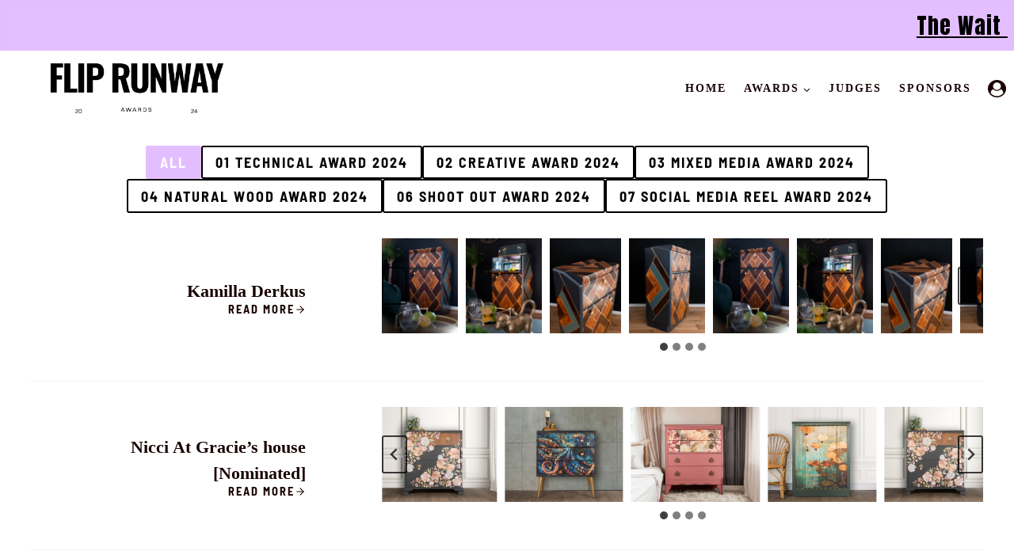

--- FILE ---
content_type: text/html; charset=UTF-8
request_url: https://fliprunwayawards.com/submission/
body_size: 30514
content:
<!doctype html>
<html lang="en-GB" class="no-js" itemtype="https://schema.org/Blog" itemscope>
<head>
	<meta charset="UTF-8">
	<meta name="viewport" content="width=device-width, initial-scale=1, minimum-scale=1">
	
<style>
@font-face {
	font-family: 'Anton';
	font-weight: 500;
	font-style: normal;
	src: 			url(https://fliprunwayawards.com/wp-content/uploads/Anton-Regular.ttf) format('truetype');
}

:root {
	--fh-anton: 'Anton';
}
.has-anton-font-family{ 
	font-family: var(--fh-anton);
}

</style>
<title>Submissions &#8211; Fliprunway Awards</title>
<meta name='robots' content='max-image-preview:large, max-snippet:-1, max-video-preview:-1' />
<link rel="canonical" href="https://fliprunwayawards.com/submission/">
<link rel="next" href="https://fliprunwayawards.com/submission/page/2/">
<meta property="og:title" content="Submissions &#8211; Fliprunway Awards">
<meta property="og:type" content="website">
<meta property="og:url" content="https://fliprunwayawards.com/submission/">
<meta property="og:locale" content="en_GB">
<meta property="og:site_name" content="Fliprunway Awards">
<meta name="twitter:card" content="summary_large_image">
<link rel="alternate" type="application/rss+xml" title="Fliprunway Awards &raquo; Feed" href="https://fliprunwayawards.com/feed/" />
<link rel="alternate" type="application/rss+xml" title="Fliprunway Awards &raquo; Comments Feed" href="https://fliprunwayawards.com/comments/feed/" />
			<script>document.documentElement.classList.remove( 'no-js' );</script>
			<link rel="alternate" type="application/rss+xml" title="Fliprunway Awards &raquo; Submissions Feed" href="https://fliprunwayawards.com/submission/?feed=rss2" />
		<style id="content-control-block-styles">
			@media (max-width: 640px) {
	.cc-hide-on-mobile {
		display: none !important;
	}
}
@media (min-width: 641px) and (max-width: 920px) {
	.cc-hide-on-tablet {
		display: none !important;
	}
}
@media (min-width: 921px) and (max-width: 1440px) {
	.cc-hide-on-desktop {
		display: none !important;
	}
}		</style>
		<style id='wp-img-auto-sizes-contain-inline-css'>
img:is([sizes=auto i],[sizes^="auto," i]){contain-intrinsic-size:3000px 1500px}
/*# sourceURL=wp-img-auto-sizes-contain-inline-css */
</style>
<link rel='stylesheet' id='kadence-blocks-rowlayout-css' href='https://fliprunwayawards.com/wp-content/plugins/kadence-blocks/dist/style-blocks-rowlayout.css?ver=3.5.29' media='all' />
<link rel='stylesheet' id='kadence-blocks-column-css' href='https://fliprunwayawards.com/wp-content/plugins/kadence-blocks/dist/style-blocks-column.css?ver=3.5.29' media='all' />
<style id='kadence-blocks-advancedheading-inline-css'>
.wp-block-kadence-advancedheading mark{background:transparent;border-style:solid;border-width:0}.wp-block-kadence-advancedheading mark.kt-highlight{color:#f76a0c;}.kb-adv-heading-icon{display: inline-flex;justify-content: center;align-items: center;} .is-layout-constrained > .kb-advanced-heading-link {display: block;}.single-content .kadence-advanced-heading-wrapper h1, .single-content .kadence-advanced-heading-wrapper h2, .single-content .kadence-advanced-heading-wrapper h3, .single-content .kadence-advanced-heading-wrapper h4, .single-content .kadence-advanced-heading-wrapper h5, .single-content .kadence-advanced-heading-wrapper h6 {margin: 1.5em 0 .5em;}.single-content .kadence-advanced-heading-wrapper+* { margin-top:0;}.kb-screen-reader-text{position:absolute;width:1px;height:1px;padding:0;margin:-1px;overflow:hidden;clip:rect(0,0,0,0);}
/*# sourceURL=kadence-blocks-advancedheading-inline-css */
</style>
<link rel='stylesheet' id='kadence-blocks-advancedbtn-css' href='https://fliprunwayawards.com/wp-content/plugins/kadence-blocks/dist/style-blocks-advancedbtn.css?ver=3.5.29' media='all' />
<link rel='stylesheet' id='kadence-blocks-form-css' href='https://fliprunwayawards.com/wp-content/plugins/kadence-blocks/dist/style-blocks-form.css?ver=3.5.29' media='all' />
<link rel='stylesheet' id='kadence-blocks-pro-query-css' href='https://fliprunwayawards.com/wp-content/plugins/kadence-blocks-pro/dist/style-blocks-query.css?ver=2.8.6' media='all' />
<link rel='stylesheet' id='kadence-blocks-advancedgallery-css' href='https://fliprunwayawards.com/wp-content/plugins/kadence-blocks/dist/style-blocks-advancedgallery.css?ver=3.5.29' media='all' />
<link rel='stylesheet' id='kadence-kb-splide-css' href='https://fliprunwayawards.com/wp-content/plugins/kadence-blocks/includes/assets/css/kadence-splide.min.css?ver=3.5.29' media='all' />
<link rel='stylesheet' id='kadence-blocks-splide-css' href='https://fliprunwayawards.com/wp-content/plugins/kadence-blocks/includes/assets/css/kb-blocks-splide.min.css?ver=3.5.29' media='all' />
<link rel='stylesheet' id='kadence-blocks-pro-aos-css' href='https://fliprunwayawards.com/wp-content/plugins/kadence-blocks-pro/includes/assets/css/aos.min.css?ver=2.8.6' media='all' />
<style id='wp-emoji-styles-inline-css'>

	img.wp-smiley, img.emoji {
		display: inline !important;
		border: none !important;
		box-shadow: none !important;
		height: 1em !important;
		width: 1em !important;
		margin: 0 0.07em !important;
		vertical-align: -0.1em !important;
		background: none !important;
		padding: 0 !important;
	}
/*# sourceURL=wp-emoji-styles-inline-css */
</style>
<style id='wp-block-library-inline-css'>
:root{--wp-block-synced-color:#7a00df;--wp-block-synced-color--rgb:122,0,223;--wp-bound-block-color:var(--wp-block-synced-color);--wp-editor-canvas-background:#ddd;--wp-admin-theme-color:#007cba;--wp-admin-theme-color--rgb:0,124,186;--wp-admin-theme-color-darker-10:#006ba1;--wp-admin-theme-color-darker-10--rgb:0,107,160.5;--wp-admin-theme-color-darker-20:#005a87;--wp-admin-theme-color-darker-20--rgb:0,90,135;--wp-admin-border-width-focus:2px}@media (min-resolution:192dpi){:root{--wp-admin-border-width-focus:1.5px}}.wp-element-button{cursor:pointer}:root .has-very-light-gray-background-color{background-color:#eee}:root .has-very-dark-gray-background-color{background-color:#313131}:root .has-very-light-gray-color{color:#eee}:root .has-very-dark-gray-color{color:#313131}:root .has-vivid-green-cyan-to-vivid-cyan-blue-gradient-background{background:linear-gradient(135deg,#00d084,#0693e3)}:root .has-purple-crush-gradient-background{background:linear-gradient(135deg,#34e2e4,#4721fb 50%,#ab1dfe)}:root .has-hazy-dawn-gradient-background{background:linear-gradient(135deg,#faaca8,#dad0ec)}:root .has-subdued-olive-gradient-background{background:linear-gradient(135deg,#fafae1,#67a671)}:root .has-atomic-cream-gradient-background{background:linear-gradient(135deg,#fdd79a,#004a59)}:root .has-nightshade-gradient-background{background:linear-gradient(135deg,#330968,#31cdcf)}:root .has-midnight-gradient-background{background:linear-gradient(135deg,#020381,#2874fc)}:root{--wp--preset--font-size--normal:16px;--wp--preset--font-size--huge:42px}.has-regular-font-size{font-size:1em}.has-larger-font-size{font-size:2.625em}.has-normal-font-size{font-size:var(--wp--preset--font-size--normal)}.has-huge-font-size{font-size:var(--wp--preset--font-size--huge)}.has-text-align-center{text-align:center}.has-text-align-left{text-align:left}.has-text-align-right{text-align:right}.has-fit-text{white-space:nowrap!important}#end-resizable-editor-section{display:none}.aligncenter{clear:both}.items-justified-left{justify-content:flex-start}.items-justified-center{justify-content:center}.items-justified-right{justify-content:flex-end}.items-justified-space-between{justify-content:space-between}.screen-reader-text{border:0;clip-path:inset(50%);height:1px;margin:-1px;overflow:hidden;padding:0;position:absolute;width:1px;word-wrap:normal!important}.screen-reader-text:focus{background-color:#ddd;clip-path:none;color:#444;display:block;font-size:1em;height:auto;left:5px;line-height:normal;padding:15px 23px 14px;text-decoration:none;top:5px;width:auto;z-index:100000}html :where(.has-border-color){border-style:solid}html :where([style*=border-top-color]){border-top-style:solid}html :where([style*=border-right-color]){border-right-style:solid}html :where([style*=border-bottom-color]){border-bottom-style:solid}html :where([style*=border-left-color]){border-left-style:solid}html :where([style*=border-width]){border-style:solid}html :where([style*=border-top-width]){border-top-style:solid}html :where([style*=border-right-width]){border-right-style:solid}html :where([style*=border-bottom-width]){border-bottom-style:solid}html :where([style*=border-left-width]){border-left-style:solid}html :where(img[class*=wp-image-]){height:auto;max-width:100%}:where(figure){margin:0 0 1em}html :where(.is-position-sticky){--wp-admin--admin-bar--position-offset:var(--wp-admin--admin-bar--height,0px)}@media screen and (max-width:600px){html :where(.is-position-sticky){--wp-admin--admin-bar--position-offset:0px}}

/*# sourceURL=wp-block-library-inline-css */
</style><style id='global-styles-inline-css'>
:root{--wp--preset--aspect-ratio--square: 1;--wp--preset--aspect-ratio--4-3: 4/3;--wp--preset--aspect-ratio--3-4: 3/4;--wp--preset--aspect-ratio--3-2: 3/2;--wp--preset--aspect-ratio--2-3: 2/3;--wp--preset--aspect-ratio--16-9: 16/9;--wp--preset--aspect-ratio--9-16: 9/16;--wp--preset--color--black: #000000;--wp--preset--color--cyan-bluish-gray: #abb8c3;--wp--preset--color--white: #ffffff;--wp--preset--color--pale-pink: #f78da7;--wp--preset--color--vivid-red: #cf2e2e;--wp--preset--color--luminous-vivid-orange: #ff6900;--wp--preset--color--luminous-vivid-amber: #fcb900;--wp--preset--color--light-green-cyan: #7bdcb5;--wp--preset--color--vivid-green-cyan: #00d084;--wp--preset--color--pale-cyan-blue: #8ed1fc;--wp--preset--color--vivid-cyan-blue: #0693e3;--wp--preset--color--vivid-purple: #9b51e0;--wp--preset--color--theme-palette-1: var(--global-palette1);--wp--preset--color--theme-palette-2: var(--global-palette2);--wp--preset--color--theme-palette-3: var(--global-palette3);--wp--preset--color--theme-palette-4: var(--global-palette4);--wp--preset--color--theme-palette-5: var(--global-palette5);--wp--preset--color--theme-palette-6: var(--global-palette6);--wp--preset--color--theme-palette-7: var(--global-palette7);--wp--preset--color--theme-palette-8: var(--global-palette8);--wp--preset--color--theme-palette-9: var(--global-palette9);--wp--preset--gradient--vivid-cyan-blue-to-vivid-purple: linear-gradient(135deg,rgb(6,147,227) 0%,rgb(155,81,224) 100%);--wp--preset--gradient--light-green-cyan-to-vivid-green-cyan: linear-gradient(135deg,rgb(122,220,180) 0%,rgb(0,208,130) 100%);--wp--preset--gradient--luminous-vivid-amber-to-luminous-vivid-orange: linear-gradient(135deg,rgb(252,185,0) 0%,rgb(255,105,0) 100%);--wp--preset--gradient--luminous-vivid-orange-to-vivid-red: linear-gradient(135deg,rgb(255,105,0) 0%,rgb(207,46,46) 100%);--wp--preset--gradient--very-light-gray-to-cyan-bluish-gray: linear-gradient(135deg,rgb(238,238,238) 0%,rgb(169,184,195) 100%);--wp--preset--gradient--cool-to-warm-spectrum: linear-gradient(135deg,rgb(74,234,220) 0%,rgb(151,120,209) 20%,rgb(207,42,186) 40%,rgb(238,44,130) 60%,rgb(251,105,98) 80%,rgb(254,248,76) 100%);--wp--preset--gradient--blush-light-purple: linear-gradient(135deg,rgb(255,206,236) 0%,rgb(152,150,240) 100%);--wp--preset--gradient--blush-bordeaux: linear-gradient(135deg,rgb(254,205,165) 0%,rgb(254,45,45) 50%,rgb(107,0,62) 100%);--wp--preset--gradient--luminous-dusk: linear-gradient(135deg,rgb(255,203,112) 0%,rgb(199,81,192) 50%,rgb(65,88,208) 100%);--wp--preset--gradient--pale-ocean: linear-gradient(135deg,rgb(255,245,203) 0%,rgb(182,227,212) 50%,rgb(51,167,181) 100%);--wp--preset--gradient--electric-grass: linear-gradient(135deg,rgb(202,248,128) 0%,rgb(113,206,126) 100%);--wp--preset--gradient--midnight: linear-gradient(135deg,rgb(2,3,129) 0%,rgb(40,116,252) 100%);--wp--preset--font-size--small: var(--global-font-size-small);--wp--preset--font-size--medium: var(--global-font-size-medium);--wp--preset--font-size--large: var(--global-font-size-large);--wp--preset--font-size--x-large: 42px;--wp--preset--font-size--larger: var(--global-font-size-larger);--wp--preset--font-size--xxlarge: var(--global-font-size-xxlarge);--wp--preset--font-family--anton: Anton;--wp--preset--spacing--20: 0.44rem;--wp--preset--spacing--30: 0.67rem;--wp--preset--spacing--40: 1rem;--wp--preset--spacing--50: 1.5rem;--wp--preset--spacing--60: 2.25rem;--wp--preset--spacing--70: 3.38rem;--wp--preset--spacing--80: 5.06rem;--wp--preset--shadow--natural: 6px 6px 9px rgba(0, 0, 0, 0.2);--wp--preset--shadow--deep: 12px 12px 50px rgba(0, 0, 0, 0.4);--wp--preset--shadow--sharp: 6px 6px 0px rgba(0, 0, 0, 0.2);--wp--preset--shadow--outlined: 6px 6px 0px -3px rgb(255, 255, 255), 6px 6px rgb(0, 0, 0);--wp--preset--shadow--crisp: 6px 6px 0px rgb(0, 0, 0);}:where(.is-layout-flex){gap: 0.5em;}:where(.is-layout-grid){gap: 0.5em;}body .is-layout-flex{display: flex;}.is-layout-flex{flex-wrap: wrap;align-items: center;}.is-layout-flex > :is(*, div){margin: 0;}body .is-layout-grid{display: grid;}.is-layout-grid > :is(*, div){margin: 0;}:where(.wp-block-columns.is-layout-flex){gap: 2em;}:where(.wp-block-columns.is-layout-grid){gap: 2em;}:where(.wp-block-post-template.is-layout-flex){gap: 1.25em;}:where(.wp-block-post-template.is-layout-grid){gap: 1.25em;}.has-black-color{color: var(--wp--preset--color--black) !important;}.has-cyan-bluish-gray-color{color: var(--wp--preset--color--cyan-bluish-gray) !important;}.has-white-color{color: var(--wp--preset--color--white) !important;}.has-pale-pink-color{color: var(--wp--preset--color--pale-pink) !important;}.has-vivid-red-color{color: var(--wp--preset--color--vivid-red) !important;}.has-luminous-vivid-orange-color{color: var(--wp--preset--color--luminous-vivid-orange) !important;}.has-luminous-vivid-amber-color{color: var(--wp--preset--color--luminous-vivid-amber) !important;}.has-light-green-cyan-color{color: var(--wp--preset--color--light-green-cyan) !important;}.has-vivid-green-cyan-color{color: var(--wp--preset--color--vivid-green-cyan) !important;}.has-pale-cyan-blue-color{color: var(--wp--preset--color--pale-cyan-blue) !important;}.has-vivid-cyan-blue-color{color: var(--wp--preset--color--vivid-cyan-blue) !important;}.has-vivid-purple-color{color: var(--wp--preset--color--vivid-purple) !important;}.has-black-background-color{background-color: var(--wp--preset--color--black) !important;}.has-cyan-bluish-gray-background-color{background-color: var(--wp--preset--color--cyan-bluish-gray) !important;}.has-white-background-color{background-color: var(--wp--preset--color--white) !important;}.has-pale-pink-background-color{background-color: var(--wp--preset--color--pale-pink) !important;}.has-vivid-red-background-color{background-color: var(--wp--preset--color--vivid-red) !important;}.has-luminous-vivid-orange-background-color{background-color: var(--wp--preset--color--luminous-vivid-orange) !important;}.has-luminous-vivid-amber-background-color{background-color: var(--wp--preset--color--luminous-vivid-amber) !important;}.has-light-green-cyan-background-color{background-color: var(--wp--preset--color--light-green-cyan) !important;}.has-vivid-green-cyan-background-color{background-color: var(--wp--preset--color--vivid-green-cyan) !important;}.has-pale-cyan-blue-background-color{background-color: var(--wp--preset--color--pale-cyan-blue) !important;}.has-vivid-cyan-blue-background-color{background-color: var(--wp--preset--color--vivid-cyan-blue) !important;}.has-vivid-purple-background-color{background-color: var(--wp--preset--color--vivid-purple) !important;}.has-black-border-color{border-color: var(--wp--preset--color--black) !important;}.has-cyan-bluish-gray-border-color{border-color: var(--wp--preset--color--cyan-bluish-gray) !important;}.has-white-border-color{border-color: var(--wp--preset--color--white) !important;}.has-pale-pink-border-color{border-color: var(--wp--preset--color--pale-pink) !important;}.has-vivid-red-border-color{border-color: var(--wp--preset--color--vivid-red) !important;}.has-luminous-vivid-orange-border-color{border-color: var(--wp--preset--color--luminous-vivid-orange) !important;}.has-luminous-vivid-amber-border-color{border-color: var(--wp--preset--color--luminous-vivid-amber) !important;}.has-light-green-cyan-border-color{border-color: var(--wp--preset--color--light-green-cyan) !important;}.has-vivid-green-cyan-border-color{border-color: var(--wp--preset--color--vivid-green-cyan) !important;}.has-pale-cyan-blue-border-color{border-color: var(--wp--preset--color--pale-cyan-blue) !important;}.has-vivid-cyan-blue-border-color{border-color: var(--wp--preset--color--vivid-cyan-blue) !important;}.has-vivid-purple-border-color{border-color: var(--wp--preset--color--vivid-purple) !important;}.has-vivid-cyan-blue-to-vivid-purple-gradient-background{background: var(--wp--preset--gradient--vivid-cyan-blue-to-vivid-purple) !important;}.has-light-green-cyan-to-vivid-green-cyan-gradient-background{background: var(--wp--preset--gradient--light-green-cyan-to-vivid-green-cyan) !important;}.has-luminous-vivid-amber-to-luminous-vivid-orange-gradient-background{background: var(--wp--preset--gradient--luminous-vivid-amber-to-luminous-vivid-orange) !important;}.has-luminous-vivid-orange-to-vivid-red-gradient-background{background: var(--wp--preset--gradient--luminous-vivid-orange-to-vivid-red) !important;}.has-very-light-gray-to-cyan-bluish-gray-gradient-background{background: var(--wp--preset--gradient--very-light-gray-to-cyan-bluish-gray) !important;}.has-cool-to-warm-spectrum-gradient-background{background: var(--wp--preset--gradient--cool-to-warm-spectrum) !important;}.has-blush-light-purple-gradient-background{background: var(--wp--preset--gradient--blush-light-purple) !important;}.has-blush-bordeaux-gradient-background{background: var(--wp--preset--gradient--blush-bordeaux) !important;}.has-luminous-dusk-gradient-background{background: var(--wp--preset--gradient--luminous-dusk) !important;}.has-pale-ocean-gradient-background{background: var(--wp--preset--gradient--pale-ocean) !important;}.has-electric-grass-gradient-background{background: var(--wp--preset--gradient--electric-grass) !important;}.has-midnight-gradient-background{background: var(--wp--preset--gradient--midnight) !important;}.has-small-font-size{font-size: var(--wp--preset--font-size--small) !important;}.has-medium-font-size{font-size: var(--wp--preset--font-size--medium) !important;}.has-large-font-size{font-size: var(--wp--preset--font-size--large) !important;}.has-x-large-font-size{font-size: var(--wp--preset--font-size--x-large) !important;}
/*# sourceURL=global-styles-inline-css */
</style>

<style id='classic-theme-styles-inline-css'>
/*! This file is auto-generated */
.wp-block-button__link{color:#fff;background-color:#32373c;border-radius:9999px;box-shadow:none;text-decoration:none;padding:calc(.667em + 2px) calc(1.333em + 2px);font-size:1.125em}.wp-block-file__button{background:#32373c;color:#fff;text-decoration:none}
/*# sourceURL=/wp-includes/css/classic-themes.min.css */
</style>
<link rel='stylesheet' id='content-control-block-styles-css' href='https://fliprunwayawards.com/wp-content/plugins/content-control/dist/style-block-editor.css?ver=2.6.5' media='all' />
<link rel='stylesheet' id='ditty-displays-css' href='https://fliprunwayawards.com/wp-content/plugins/ditty-news-ticker/build/dittyDisplays.css?ver=3.1.59' media='all' />
<link rel='stylesheet' id='ditty-fontawesome-css' href='https://fliprunwayawards.com/wp-content/plugins/ditty-news-ticker/includes/libs/fontawesome-6.4.0/css/all.css?ver=6.4.0' media='' />
<link rel='stylesheet' id='st-trigger-button-style-css' href='https://fliprunwayawards.com/wp-content/plugins/suretriggers/assets/css/st-trigger-button.css?ver=1.1.14' media='all' />
<link rel='stylesheet' id='kadence-global-css' href='https://fliprunwayawards.com/wp-content/themes/kadence/assets/css/global.min.css?ver=1.3.6' media='all' />
<style id='kadence-global-inline-css'>
/* Kadence Base CSS */
:root{--global-palette1:#e3beff;--global-palette2:#eed7ff;--global-palette3:#000000;--global-palette4:#180000;--global-palette5:#180000;--global-palette6:#180000;--global-palette7:#f6f3ec;--global-palette8:#f1e8e0;--global-palette9:#ffffff;--global-palette9rgb:255, 255, 255;--global-palette-highlight:var(--global-palette3);--global-palette-highlight-alt:var(--global-palette4);--global-palette-highlight-alt2:var(--global-palette9);--global-palette-btn-bg:var(--global-palette3);--global-palette-btn-bg-hover:var(--global-palette1);--global-palette-btn:var(--global-palette9);--global-palette-btn-hover:var(--global-palette3);--global-body-font-family:'Town 80 Book';--global-heading-font-family:'Cormorant Garamond', serif;--global-primary-nav-font-family:'Gantari Semibold';--global-fallback-font:sans-serif;--global-display-fallback-font:sans-serif;--global-content-width:1250px;--global-content-wide-width:calc(1250px + 230px);--global-content-narrow-width:842px;--global-content-edge-padding:1.5rem;--global-content-boxed-padding:0rem;--global-calc-content-width:calc(1250px - var(--global-content-edge-padding) - var(--global-content-edge-padding) );--wp--style--global--content-size:var(--global-calc-content-width);}.wp-site-blocks{--global-vw:calc( 100vw - ( 0.5 * var(--scrollbar-offset)));}body{background:var(--global-palette9);-webkit-font-smoothing:antialiased;-moz-osx-font-smoothing:grayscale;}body, input, select, optgroup, textarea{font-style:normal;font-weight:400;font-size:19px;line-height:1.6;font-family:var(--global-body-font-family);color:var(--global-palette6);}.content-bg, body.content-style-unboxed .site{background:var(--global-palette9);}h1,h2,h3,h4,h5,h6{font-family:var(--global-heading-font-family);}h1{font-style:normal;font-weight:normal;font-size:60px;line-height:1.039;font-family:Anton, sans-serif;color:var(--global-palette3);}h2{font-style:normal;font-weight:normal;font-size:40px;line-height:1.5;font-family:Anton, sans-serif;color:var(--global-palette3);}h3{font-style:normal;font-weight:700;font-size:50px;line-height:1.5;color:var(--global-palette3);}h4{font-style:normal;font-weight:600;font-size:22px;line-height:1.5;font-family:'Gantari Semibold';color:var(--global-palette5);}h5{font-style:normal;font-weight:700;font-size:20px;line-height:1.5;color:var(--global-palette5);}h6{font-style:normal;font-weight:500;font-size:18px;line-height:1.5;font-family:'Barlow Semi Condensed', sans-serif;text-transform:uppercase;color:var(--global-palette5);}.entry-hero .kadence-breadcrumbs{max-width:1250px;}.site-container, .site-header-row-layout-contained, .site-footer-row-layout-contained, .entry-hero-layout-contained, .comments-area, .alignfull > .wp-block-cover__inner-container, .alignwide > .wp-block-cover__inner-container{max-width:var(--global-content-width);}.content-width-narrow .content-container.site-container, .content-width-narrow .hero-container.site-container{max-width:var(--global-content-narrow-width);}@media all and (min-width: 1480px){.wp-site-blocks .content-container  .alignwide{margin-left:-115px;margin-right:-115px;width:unset;max-width:unset;}}@media all and (min-width: 1102px){.content-width-narrow .wp-site-blocks .content-container .alignwide{margin-left:-130px;margin-right:-130px;width:unset;max-width:unset;}}.content-style-boxed .wp-site-blocks .entry-content .alignwide{margin-left:calc( -1 * var( --global-content-boxed-padding ) );margin-right:calc( -1 * var( --global-content-boxed-padding ) );}.content-area{margin-top:5rem;margin-bottom:5rem;}@media all and (max-width: 1024px){.content-area{margin-top:3rem;margin-bottom:3rem;}}@media all and (max-width: 767px){.content-area{margin-top:2rem;margin-bottom:2rem;}}.entry-content-wrap{padding:0rem;}.entry.single-entry{box-shadow:0px 0px 0px 0px rgba(0,0,0,0.05);}.entry.loop-entry{box-shadow:0px 0px 0px 0px rgba(0,0,0,0.05);}.loop-entry .entry-content-wrap{padding:2rem;}@media all and (max-width: 1024px){.loop-entry .entry-content-wrap{padding:2rem;}}@media all and (max-width: 767px){.loop-entry .entry-content-wrap{padding:1.5rem;}}button, .button, .wp-block-button__link, input[type="button"], input[type="reset"], input[type="submit"], .fl-button, .elementor-button-wrapper .elementor-button, .wc-block-components-checkout-place-order-button, .wc-block-cart__submit{font-style:normal;font-weight:700;font-size:16px;letter-spacing:2px;font-family:'Barlow Semi Condensed', sans-serif;text-transform:uppercase;border-radius:0px;padding:0.33em 1em 0.33em 1em;border:6px solid currentColor;border-color:var(--global-palette3);box-shadow:0px 0px 0px 0px rgba(0,0,0,0);}.wp-block-button.is-style-outline .wp-block-button__link{padding:0.33em 1em 0.33em 1em;}button:hover, button:focus, button:active, .button:hover, .button:focus, .button:active, .wp-block-button__link:hover, .wp-block-button__link:focus, .wp-block-button__link:active, input[type="button"]:hover, input[type="button"]:focus, input[type="button"]:active, input[type="reset"]:hover, input[type="reset"]:focus, input[type="reset"]:active, input[type="submit"]:hover, input[type="submit"]:focus, input[type="submit"]:active, .elementor-button-wrapper .elementor-button:hover, .elementor-button-wrapper .elementor-button:focus, .elementor-button-wrapper .elementor-button:active, .wc-block-cart__submit:hover{border-color:var(--global-palette1);box-shadow:0px 0px 0px 0px rgba(0,0,0,0.1);}.kb-button.kb-btn-global-outline.kb-btn-global-inherit{padding-top:calc(0.33em - 2px);padding-right:calc(1em - 2px);padding-bottom:calc(0.33em - 2px);padding-left:calc(1em - 2px);}@media all and (max-width: 1024px){button, .button, .wp-block-button__link, input[type="button"], input[type="reset"], input[type="submit"], .fl-button, .elementor-button-wrapper .elementor-button, .wc-block-components-checkout-place-order-button, .wc-block-cart__submit{border-color:var(--global-palette3);}}@media all and (max-width: 767px){button, .button, .wp-block-button__link, input[type="button"], input[type="reset"], input[type="submit"], .fl-button, .elementor-button-wrapper .elementor-button, .wc-block-components-checkout-place-order-button, .wc-block-cart__submit{border-color:var(--global-palette3);}}@media all and (min-width: 1025px){.transparent-header .entry-hero .entry-hero-container-inner{padding-top:76px;}}@media all and (max-width: 1024px){.mobile-transparent-header .entry-hero .entry-hero-container-inner{padding-top:76px;}}@media all and (max-width: 767px){.mobile-transparent-header .entry-hero .entry-hero-container-inner{padding-top:76px;}}#kt-scroll-up-reader, #kt-scroll-up{border-radius:0px 0px 0px 0px;color:var(--global-palette9);background:var(--global-palette5);bottom:30px;font-size:1.2em;padding:0.4em 0.4em 0.4em 0.4em;}#kt-scroll-up-reader.scroll-up-side-right, #kt-scroll-up.scroll-up-side-right{right:0px;}#kt-scroll-up-reader.scroll-up-side-left, #kt-scroll-up.scroll-up-side-left{left:0px;}.comment-metadata a:not(.comment-edit-link), .comment-body .edit-link:before{display:none;}.post-archive-hero-section .entry-hero-container-inner{background:var(--global-palette7);}.wp-site-blocks .post-archive-title h1{color:var(--global-palette5);}.post-archive-title .archive-description{color:var(--global-palette5);}.loop-entry.type-post h2.entry-title{font-style:normal;font-weight:500;font-size:35px;line-height:1em;font-family:'Cormorant Garamond', serif;color:var(--global-palette5);}.loop-entry.type-post .entry-taxonomies{font-style:normal;font-weight:600;font-size:14px;letter-spacing:2px;font-family:'Gantari Semibold';text-transform:uppercase;}.loop-entry.type-post .entry-taxonomies, .loop-entry.type-post .entry-taxonomies a{color:var(--global-palette5);}.loop-entry.type-post .entry-taxonomies .category-style-pill a{background:var(--global-palette5);}.loop-entry.type-post .entry-meta{color:var(--global-palette5);}
/* Kadence Header CSS */
@media all and (max-width: 1024px){.mobile-transparent-header #masthead{position:absolute;left:0px;right:0px;z-index:100;}.kadence-scrollbar-fixer.mobile-transparent-header #masthead{right:var(--scrollbar-offset,0);}.mobile-transparent-header #masthead, .mobile-transparent-header .site-top-header-wrap .site-header-row-container-inner, .mobile-transparent-header .site-main-header-wrap .site-header-row-container-inner, .mobile-transparent-header .site-bottom-header-wrap .site-header-row-container-inner{background:transparent;}.site-header-row-tablet-layout-fullwidth, .site-header-row-tablet-layout-standard{padding:0px;}}@media all and (min-width: 1025px){.transparent-header #masthead{position:absolute;left:0px;right:0px;z-index:100;}.transparent-header.kadence-scrollbar-fixer #masthead{right:var(--scrollbar-offset,0);}.transparent-header #masthead, .transparent-header .site-top-header-wrap .site-header-row-container-inner, .transparent-header .site-main-header-wrap .site-header-row-container-inner, .transparent-header .site-bottom-header-wrap .site-header-row-container-inner{background:transparent;}}.site-branding a.brand img{max-width:225px;}.site-branding a.brand img.svg-logo-image{width:225px;}.site-branding{padding:0px 60px 0px 60px;}@media all and (max-width: 1024px){.site-branding{padding:0px 0px 0px 0px;}}@media all and (max-width: 767px){.site-branding{padding:0px 0px 0px 0px;}}#masthead, #masthead .kadence-sticky-header.item-is-fixed:not(.item-at-start):not(.site-header-row-container):not(.site-main-header-wrap), #masthead .kadence-sticky-header.item-is-fixed:not(.item-at-start) > .site-header-row-container-inner{background:#ffffff;}.site-main-header-inner-wrap{min-height:76px;}.site-main-header-wrap .site-header-row-container-inner>.site-container{padding:10px 10px 10px 0px;}@media all and (max-width: 1024px){.site-main-header-wrap .site-header-row-container-inner>.site-container{padding:19px 19px 19px 19px;}}.header-navigation[class*="header-navigation-style-underline"] .header-menu-container.primary-menu-container>ul>li>a:after{width:calc( 100% - 1.6em);}.main-navigation .primary-menu-container > ul > li.menu-item > a{padding-left:calc(1.6em / 2);padding-right:calc(1.6em / 2);padding-top:0.6em;padding-bottom:0.6em;color:var(--global-palette5);}.main-navigation .primary-menu-container > ul > li.menu-item .dropdown-nav-special-toggle{right:calc(1.6em / 2);}.main-navigation .primary-menu-container > ul li.menu-item > a{font-style:normal;font-weight:600;font-size:14px;letter-spacing:2px;font-family:var(--global-primary-nav-font-family);text-transform:uppercase;}.main-navigation .primary-menu-container > ul > li.menu-item > a:hover{color:var(--global-palette4);}.main-navigation .primary-menu-container > ul > li.menu-item.current-menu-item > a{color:var(--global-palette4);}.header-navigation .header-menu-container ul ul.sub-menu, .header-navigation .header-menu-container ul ul.submenu{background:var(--global-palette9);box-shadow:0px 2px 5px 0px rgba(0,0,0,0.1);}.header-navigation .header-menu-container ul ul li.menu-item, .header-menu-container ul.menu > li.kadence-menu-mega-enabled > ul > li.menu-item > a{border-bottom:0px solid rgba(0,0,0,0);}.header-navigation .header-menu-container ul ul li.menu-item > a{width:220px;padding-top:0.85em;padding-bottom:0.85em;color:var(--global-palette3);font-size:12px;}.header-navigation .header-menu-container ul ul li.menu-item > a:hover{color:var(--global-palette4);background:var(--global-palette9);}.header-navigation .header-menu-container ul ul li.menu-item.current-menu-item > a{color:var(--global-palette4);background:var(--global-palette9);}.mobile-toggle-open-container .menu-toggle-open, .mobile-toggle-open-container .menu-toggle-open:focus{color:var(--global-palette5);padding:0.4em 0.6em 0.4em 0.6em;font-size:14px;}.mobile-toggle-open-container .menu-toggle-open.menu-toggle-style-bordered{border:1px solid currentColor;}.mobile-toggle-open-container .menu-toggle-open .menu-toggle-icon{font-size:35px;}.mobile-toggle-open-container .menu-toggle-open:hover, .mobile-toggle-open-container .menu-toggle-open:focus-visible{color:var(--global-palette-highlight);}.mobile-navigation ul li{font-size:14px;}.mobile-navigation ul li a{padding-top:1em;padding-bottom:1em;}.mobile-navigation ul li > a, .mobile-navigation ul li.menu-item-has-children > .drawer-nav-drop-wrap{color:var(--global-palette8);}.mobile-navigation ul li > a:hover, .mobile-navigation ul li.menu-item-has-children > .drawer-nav-drop-wrap:hover{color:var(--global-palette1);}.mobile-navigation ul li.current-menu-item > a, .mobile-navigation ul li.current-menu-item.menu-item-has-children > .drawer-nav-drop-wrap{color:var(--global-palette1);}.mobile-navigation ul li.menu-item-has-children .drawer-nav-drop-wrap, .mobile-navigation ul li:not(.menu-item-has-children) a{border-bottom:1px solid rgba(255,255,255,0.1);}.mobile-navigation:not(.drawer-navigation-parent-toggle-true) ul li.menu-item-has-children .drawer-nav-drop-wrap button{border-left:1px solid rgba(255,255,255,0.1);}#mobile-drawer .drawer-header .drawer-toggle{padding:0.6em 0.15em 0.6em 0.15em;font-size:24px;}
/* Kadence Footer CSS */
.site-middle-footer-wrap .site-footer-row-container-inner{background:var(--global-palette3);}.site-middle-footer-inner-wrap{padding-top:30px;padding-bottom:120px;grid-column-gap:30px;grid-row-gap:30px;}.site-middle-footer-inner-wrap .widget{margin-bottom:30px;}.site-middle-footer-inner-wrap .site-footer-section:not(:last-child):after{right:calc(-30px / 2);}.site-top-footer-wrap .site-footer-row-container-inner{background:linear-gradient(180deg,var(--global-palette9,#ffffff) 45%,var(--global-palette3,#000000) 45%);}.site-top-footer-inner-wrap{padding-top:60px;padding-bottom:60px;grid-column-gap:30px;grid-row-gap:30px;}.site-top-footer-inner-wrap .widget{margin-bottom:30px;}.site-top-footer-inner-wrap .site-footer-section:not(:last-child):after{right:calc(-30px / 2);}@media all and (max-width: 767px){.site-top-footer-inner-wrap{padding-bottom:30px;}}.footer-social-wrap{margin:0px 0px 33px 0px;}.footer-social-wrap .footer-social-inner-wrap{font-size:1.2em;gap:0.3em;}.site-footer .site-footer-wrap .site-footer-section .footer-social-wrap .footer-social-inner-wrap .social-button{color:var(--global-palette9);background:rgba(0,0,0,0);border:2px none transparent;border-radius:0px;}.site-footer .site-footer-wrap .site-footer-section .footer-social-wrap .footer-social-inner-wrap .social-button:hover{background:rgba(0,0,0,0);}#colophon .footer-navigation .footer-menu-container > ul > li > a{padding-left:calc(1.2em / 2);padding-right:calc(1.2em / 2);padding-top:calc(0.6em / 2);padding-bottom:calc(0.6em / 2);color:var(--global-palette9);}#colophon .footer-navigation .footer-menu-container > ul li a{font-style:normal;font-weight:700;font-size:16px;letter-spacing:2px;font-family:'Barlow Semi Condensed', sans-serif;text-transform:uppercase;}#colophon .footer-navigation .footer-menu-container > ul li a:hover{color:var(--global-palette1);}#colophon .footer-navigation .footer-menu-container > ul li.current-menu-item > a{color:var(--global-palette1);}
/* Kadence Pro Header CSS */
.header-navigation-dropdown-direction-left ul ul.submenu, .header-navigation-dropdown-direction-left ul ul.sub-menu{right:0px;left:auto;}.rtl .header-navigation-dropdown-direction-right ul ul.submenu, .rtl .header-navigation-dropdown-direction-right ul ul.sub-menu{left:0px;right:auto;}.header-account-button .nav-drop-title-wrap > .kadence-svg-iconset, .header-account-button > .kadence-svg-iconset{font-size:1.2em;}.site-header-item .header-account-button .nav-drop-title-wrap, .site-header-item .header-account-wrap > .header-account-button{display:flex;align-items:center;}.header-account-style-icon_label .header-account-label{padding-left:5px;}.header-account-style-label_icon .header-account-label{padding-right:5px;}.site-header-item .header-account-wrap .header-account-button{text-decoration:none;box-shadow:none;color:inherit;background:transparent;padding:0.6em 0em 0.6em 0em;}.header-mobile-account-wrap .header-account-button .nav-drop-title-wrap > .kadence-svg-iconset, .header-mobile-account-wrap .header-account-button > .kadence-svg-iconset{font-size:1.2em;}.header-mobile-account-wrap .header-account-button .nav-drop-title-wrap, .header-mobile-account-wrap > .header-account-button{display:flex;align-items:center;}.header-mobile-account-wrap.header-account-style-icon_label .header-account-label{padding-left:5px;}.header-mobile-account-wrap.header-account-style-label_icon .header-account-label{padding-right:5px;}.header-mobile-account-wrap .header-account-button{text-decoration:none;box-shadow:none;color:inherit;background:transparent;padding:0.6em 0em 0.6em 0em;}#login-drawer .drawer-inner .drawer-content{display:flex;justify-content:center;align-items:center;position:absolute;top:0px;bottom:0px;left:0px;right:0px;padding:0px;}#loginform p label{display:block;}#login-drawer #loginform{width:100%;}#login-drawer #loginform input{width:100%;}#login-drawer #loginform input[type="checkbox"]{width:auto;}#login-drawer .drawer-inner .drawer-header{position:relative;z-index:100;}#login-drawer .drawer-content_inner.widget_login_form_inner{padding:2em;width:100%;max-width:350px;border-radius:.25rem;background:var(--global-palette9);color:var(--global-palette4);}#login-drawer .lost_password a{color:var(--global-palette6);}#login-drawer .lost_password, #login-drawer .register-field{text-align:center;}#login-drawer .widget_login_form_inner p{margin-top:1.2em;margin-bottom:0em;}#login-drawer .widget_login_form_inner p:first-child{margin-top:0em;}#login-drawer .widget_login_form_inner label{margin-bottom:0.5em;}#login-drawer hr.register-divider{margin:1.2em 0;border-width:1px;}#login-drawer .register-field{font-size:90%;}@media all and (min-width: 1025px){#login-drawer hr.register-divider.hide-desktop{display:none;}#login-drawer p.register-field.hide-desktop{display:none;}}@media all and (max-width: 1024px){#login-drawer hr.register-divider.hide-mobile{display:none;}#login-drawer p.register-field.hide-mobile{display:none;}}@media all and (max-width: 767px){#login-drawer hr.register-divider.hide-mobile{display:none;}#login-drawer p.register-field.hide-mobile{display:none;}}.tertiary-navigation .tertiary-menu-container > ul > li.menu-item > a{padding-left:calc(1.2em / 2);padding-right:calc(1.2em / 2);padding-top:0.6em;padding-bottom:0.6em;color:var(--global-palette5);}.tertiary-navigation .tertiary-menu-container > ul > li.menu-item > a:hover{color:var(--global-palette-highlight);}.tertiary-navigation .tertiary-menu-container > ul > li.menu-item.current-menu-item > a{color:var(--global-palette3);}.header-navigation[class*="header-navigation-style-underline"] .header-menu-container.tertiary-menu-container>ul>li>a:after{width:calc( 100% - 1.2em);}.quaternary-navigation .quaternary-menu-container > ul > li.menu-item > a{padding-left:calc(1.2em / 2);padding-right:calc(1.2em / 2);padding-top:0.6em;padding-bottom:0.6em;color:var(--global-palette5);}.quaternary-navigation .quaternary-menu-container > ul > li.menu-item > a:hover{color:var(--global-palette-highlight);}.quaternary-navigation .quaternary-menu-container > ul > li.menu-item.current-menu-item > a{color:var(--global-palette3);}.header-navigation[class*="header-navigation-style-underline"] .header-menu-container.quaternary-menu-container>ul>li>a:after{width:calc( 100% - 1.2em);}#main-header .header-divider{border-right:1px solid var(--global-palette6);height:50%;}#main-header .header-divider2{border-right:1px solid var(--global-palette6);height:50%;}#main-header .header-divider3{border-right:1px solid var(--global-palette6);height:50%;}#mobile-header .header-mobile-divider, #mobile-drawer .header-mobile-divider{border-right:1px solid var(--global-palette6);height:50%;}#mobile-drawer .header-mobile-divider{border-top:1px solid var(--global-palette6);width:50%;}#mobile-header .header-mobile-divider2{border-right:1px solid var(--global-palette6);height:50%;}#mobile-drawer .header-mobile-divider2{border-top:1px solid var(--global-palette6);width:50%;}.header-item-search-bar form ::-webkit-input-placeholder{color:currentColor;opacity:0.5;}.header-item-search-bar form ::placeholder{color:currentColor;opacity:0.5;}.header-search-bar form{max-width:100%;width:240px;}.header-mobile-search-bar form{max-width:calc(100vw - var(--global-sm-spacing) - var(--global-sm-spacing));width:240px;}.header-widget-lstyle-normal .header-widget-area-inner a:not(.button){text-decoration:underline;}.element-contact-inner-wrap{display:flex;flex-wrap:wrap;align-items:center;margin-top:-0.6em;margin-left:calc(-0.6em / 2);margin-right:calc(-0.6em / 2);}.element-contact-inner-wrap .header-contact-item{display:inline-flex;flex-wrap:wrap;align-items:center;margin-top:0.6em;margin-left:calc(0.6em / 2);margin-right:calc(0.6em / 2);}.element-contact-inner-wrap .header-contact-item .kadence-svg-iconset{font-size:1em;}.header-contact-item img{display:inline-block;}.header-contact-item .contact-label{margin-left:0.3em;}.rtl .header-contact-item .contact-label{margin-right:0.3em;margin-left:0px;}.header-mobile-contact-wrap .element-contact-inner-wrap{display:flex;flex-wrap:wrap;align-items:center;margin-top:-0.6em;margin-left:calc(-0.6em / 2);margin-right:calc(-0.6em / 2);}.header-mobile-contact-wrap .element-contact-inner-wrap .header-contact-item{display:inline-flex;flex-wrap:wrap;align-items:center;margin-top:0.6em;margin-left:calc(0.6em / 2);margin-right:calc(0.6em / 2);}.header-mobile-contact-wrap .element-contact-inner-wrap .header-contact-item .kadence-svg-iconset{font-size:1em;}#main-header .header-button2{box-shadow:0px 0px 0px -7px rgba(0,0,0,0);}#main-header .header-button2:hover{box-shadow:0px 15px 25px -7px rgba(0,0,0,0.1);}.mobile-header-button2-wrap .mobile-header-button-inner-wrap .mobile-header-button2{border:2px none transparent;box-shadow:0px 0px 0px -7px rgba(0,0,0,0);}.mobile-header-button2-wrap .mobile-header-button-inner-wrap .mobile-header-button2:hover{box-shadow:0px 15px 25px -7px rgba(0,0,0,0.1);}#widget-drawer.popup-drawer-layout-fullwidth .drawer-content .header-widget2, #widget-drawer.popup-drawer-layout-sidepanel .drawer-inner{max-width:400px;}#widget-drawer.popup-drawer-layout-fullwidth .drawer-content .header-widget2{margin:0 auto;}.widget-toggle-open{display:flex;align-items:center;background:transparent;box-shadow:none;}.widget-toggle-open:hover, .widget-toggle-open:focus{border-color:currentColor;background:transparent;box-shadow:none;}.widget-toggle-open .widget-toggle-icon{display:flex;}.widget-toggle-open .widget-toggle-label{padding-right:5px;}.rtl .widget-toggle-open .widget-toggle-label{padding-left:5px;padding-right:0px;}.widget-toggle-open .widget-toggle-label:empty, .rtl .widget-toggle-open .widget-toggle-label:empty{padding-right:0px;padding-left:0px;}.widget-toggle-open-container .widget-toggle-open{color:var(--global-palette5);padding:0.4em 0.6em 0.4em 0.6em;font-size:14px;}.widget-toggle-open-container .widget-toggle-open.widget-toggle-style-bordered{border:1px solid currentColor;}.widget-toggle-open-container .widget-toggle-open .widget-toggle-icon{font-size:20px;}.widget-toggle-open-container .widget-toggle-open:hover, .widget-toggle-open-container .widget-toggle-open:focus{color:var(--global-palette-highlight);}#widget-drawer .header-widget-2style-normal a:not(.button){text-decoration:underline;}#widget-drawer .header-widget-2style-plain a:not(.button){text-decoration:none;}#widget-drawer .header-widget2 .widget-title{color:var(--global-palette9);}#widget-drawer .header-widget2{color:var(--global-palette8);}#widget-drawer .header-widget2 a:not(.button), #widget-drawer .header-widget2 .drawer-sub-toggle{color:var(--global-palette8);}#widget-drawer .header-widget2 a:not(.button):hover, #widget-drawer .header-widget2 .drawer-sub-toggle:hover{color:var(--global-palette9);}#mobile-secondary-site-navigation ul li{font-size:14px;}#mobile-secondary-site-navigation ul li a{padding-top:1em;padding-bottom:1em;}#mobile-secondary-site-navigation ul li > a, #mobile-secondary-site-navigation ul li.menu-item-has-children > .drawer-nav-drop-wrap{color:var(--global-palette8);}#mobile-secondary-site-navigation ul li.current-menu-item > a, #mobile-secondary-site-navigation ul li.current-menu-item.menu-item-has-children > .drawer-nav-drop-wrap{color:var(--global-palette-highlight);}#mobile-secondary-site-navigation ul li.menu-item-has-children .drawer-nav-drop-wrap, #mobile-secondary-site-navigation ul li:not(.menu-item-has-children) a{border-bottom:1px solid rgba(255,255,255,0.1);}#mobile-secondary-site-navigation:not(.drawer-navigation-parent-toggle-true) ul li.menu-item-has-children .drawer-nav-drop-wrap button{border-left:1px solid rgba(255,255,255,0.1);}
/*# sourceURL=kadence-global-inline-css */
</style>
<link rel='stylesheet' id='kadence-simplelightbox-css-css' href='https://fliprunwayawards.com/wp-content/plugins/kadence-blocks/includes/assets/css/simplelightbox.min.css?ver=3.5.29' media='all' />
<link rel='stylesheet' id='kadence-header-css' href='https://fliprunwayawards.com/wp-content/themes/kadence/assets/css/header.min.css?ver=1.3.6' media='all' />
<link rel='stylesheet' id='kadence-content-css' href='https://fliprunwayawards.com/wp-content/themes/kadence/assets/css/content.min.css?ver=1.3.6' media='all' />
<link rel='stylesheet' id='kadence-footer-css' href='https://fliprunwayawards.com/wp-content/themes/kadence/assets/css/footer.min.css?ver=1.3.6' media='all' />
<style id='kadence-custom-font-css-inline-css'>
@font-face {font-family: "Town 80";font-style: normal;font-weight: 400;src:url("https://lunaflip.frw.one/wp-content/uploads/Town80Text-Medium.woff2") format("woff2");font-display: swap;}@font-face {font-family: "Town 80";font-style: normal;font-weight: 700;src:url("https://lunaflip.frw.one/wp-content/uploads/Town80Text-Bold.woff2") format("woff2");font-display: swap;}@font-face {font-family: "Town 80 Book";font-style: normal;font-weight: 400;src:url("https://lunaflip.frw.one/wp-content/uploads/Town80Text-Book.woff2") format("woff2");font-display: swap;}@font-face {font-family: "Town Display";font-style: normal;font-weight: 400;src:url("https://lunaflip.frw.one/wp-content/uploads/Town10Display-Medium-1.woff2") format("woff2"),url("https://lunaflip.frw.one/wp-content/uploads/Town10Display-Medium-1.woff") format("woff");font-display: swap;}@font-face {font-family: "Gantari Semibold";font-style: italic;font-weight: 600;src:url("https://lunaflip.frw.one/wp-content/uploads/Gantari-SemiBoldItalic.woff2") format("woff2");font-display: swap;}@font-face {font-family: "Gantari Medium";font-style: normal;font-weight: 500;src: url("https://lunaflip.frw.one/wp-content/uploads/Gantari-Regular.eot");src:url("https://lunaflip.frw.one/wp-content/uploads/Gantari-Regular.eot?#iefix") format("embedded-opentype"),url("https://lunaflip.frw.one/wp-content/uploads/Gantari-Medium.woff2") format("woff2"),url("https://lunaflip.frw.one/wp-content/uploads/Gantari-Medium.woff") format("woff"),url("https://thedesignspacedemo.co/luna-kadence/wp-content/uploads/2022/11/Gantari-Medium.svg") format("svg");font-display: swap;}@font-face {font-family: "Gantari Bold";font-style: normal;font-weight: 700;src: url("https://thedesignspacedemo.co/luna-kadence/wp-content/uploads/2022/12/Gantari-Bold.eot");src:url("https://thedesignspacedemo.co/luna-kadence/wp-content/uploads/2022/12/Gantari-Bold.eot?#iefix") format("embedded-opentype"),url("https://thedesignspacedemo.co/luna-kadence/wp-content/uploads/2022/12/Gantari-Bold.woff2") format("woff2"),url("https://thedesignspacedemo.co/luna-kadence/wp-content/uploads/2022/12/Gantari-Bold.woff") format("woff"),url("https://thedesignspacedemo.co/luna-kadence/wp-content/uploads/2022/12/Gantari-Bold.svg") format("svg");font-display: swap;}@font-face {font-family: "Gantari Semibold";font-style: normal;font-weight: 600;src: url("https://thedesignspacedemo.co/luna-kadence/wp-content/uploads/2022/11/Gantari-SemiBold.eot");src:url("https://thedesignspacedemo.co/luna-kadence/wp-content/uploads/2022/11/Gantari-SemiBold.eot?#iefix") format("embedded-opentype"),url("https://thedesignspacedemo.co/luna-kadence/wp-content/uploads/2022/11/Gantari-SemiBold.woff2") format("woff2"),url("https://lunaflip.frw.one/wp-content/uploads/Gantari-SemiBold.woff") format("woff"),url("https://thedesignspacedemo.co/luna-kadence/wp-content/uploads/2022/11/Gantari-SemiBold.svg") format("svg");font-display: swap;}@font-face {font-family: "Gantari";font-style: normal;font-weight: 400;src: url("https://thedesignspacedemo.co/luna-kadence/wp-content/uploads/2022/11/Gantari-Regular.eot");src:url("https://thedesignspacedemo.co/luna-kadence/wp-content/uploads/2022/11/Gantari-Regular.eot?#iefix") format("embedded-opentype"),url("https://thedesignspacedemo.co/luna-kadence/wp-content/uploads/2022/11/Gantari-Regular.woff2") format("woff2"),url("https://thedesignspacedemo.co/luna-kadence/wp-content/uploads/2022/11/Gantari-Regular.woff") format("woff"),url("https://thedesignspacedemo.co/luna-kadence/wp-content/uploads/2022/11/Gantari-Regular.svg") format("svg");font-display: swap;}
/*# sourceURL=kadence-custom-font-css-inline-css */
</style>
<link rel='stylesheet' id='luna_kadence-style-css' href='https://fliprunwayawards.com/wp-content/themes/luna-kadence/style.css?ver=v1.0' media='all' />
<style id='kadence-blocks-global-variables-inline-css'>
:root {--global-kb-font-size-sm:clamp(0.8rem, 0.73rem + 0.217vw, 0.9rem);--global-kb-font-size-md:clamp(1.1rem, 0.995rem + 0.326vw, 1.25rem);--global-kb-font-size-lg:clamp(1.75rem, 1.576rem + 0.543vw, 2rem);--global-kb-font-size-xl:clamp(2.25rem, 1.728rem + 1.63vw, 3rem);--global-kb-font-size-xxl:clamp(2.5rem, 1.456rem + 3.26vw, 4rem);--global-kb-font-size-xxxl:clamp(2.75rem, 0.489rem + 7.065vw, 6rem);}
/*# sourceURL=kadence-blocks-global-variables-inline-css */
</style>
<style id='kadence_blocks_css-inline-css'>
.kb-row-layout-id4355_13872c-ef > .kt-row-column-wrap{max-width:var( --global-content-width, 1250px );padding-left:var(--global-content-edge-padding);padding-right:var(--global-content-edge-padding);padding-top:var(--global-kb-spacing-4xl, 8rem);padding-right:var(--global-kb-spacing-lg, 3rem);padding-bottom:var(--global-kb-spacing-4xl, 8rem);padding-left:var(--global-kb-spacing-lg, 3rem);grid-template-columns:minmax(0, 1fr) minmax(0, 2fr);}@media all and (max-width: 1024px), only screen and (min-device-width: 1024px) and (max-device-width: 1366px) and (-webkit-min-device-pixel-ratio: 2) and (hover: none){.kb-row-layout-wrap.wp-block-kadence-rowlayout.kb-row-layout-id4355_13872c-ef{background:var(--global-palette7, #EDF2F7);}}@media all and (max-width: 1024px){.kb-row-layout-id4355_13872c-ef > .kt-row-column-wrap{padding-top:var(--global-kb-spacing-xxl, 5rem);padding-bottom:var(--global-kb-spacing-xxl, 5rem);grid-template-columns:minmax(0, 1fr);}}@media all and (max-width: 767px){.kb-row-layout-id4355_13872c-ef > .kt-row-column-wrap{padding-top:var(--global-kb-spacing-md, 2rem);padding-bottom:var(--global-kb-spacing-xl, 4rem);grid-template-columns:minmax(0, 1fr);}.kb-row-layout-wrap.wp-block-kadence-rowlayout.kb-row-layout-id4355_13872c-ef{background:var(--global-palette7, #EDF2F7);}}.kadence-column4355_f622eb-fc > .kt-inside-inner-col{padding-top:var(--global-kb-spacing-md, 2rem);padding-right:var(--global-kb-spacing-lg, 3rem);padding-bottom:var(--global-kb-spacing-md, 2rem);padding-left:var(--global-kb-spacing-lg, 3rem);}.kadence-column4355_f622eb-fc > .kt-inside-inner-col{border-right:1px solid var(--global-palette6, #718096);}.kadence-column4355_f622eb-fc > .kt-inside-inner-col{column-gap:var(--global-kb-gap-sm, 1rem);}.kadence-column4355_f622eb-fc > .kt-inside-inner-col{flex-direction:column;}.kadence-column4355_f622eb-fc > .kt-inside-inner-col > .aligncenter{width:100%;}@media all and (max-width: 1024px){.kadence-column4355_f622eb-fc > .kt-inside-inner-col{border-top:0px solid transparent;border-right:0px solid var(--global-palette6, #718096);border-bottom:1px solid var(--global-palette1, #3182CE);border-left:0px solid transparent;flex-direction:column;justify-content:center;}}@media all and (max-width: 767px){.kadence-column4355_f622eb-fc > .kt-inside-inner-col{padding-right:0px;padding-left:0px;border-right:0px solid var(--global-palette6, #718096);border-bottom:1px solid var(--global-palette1, #3182CE);flex-direction:column;justify-content:center;}}.wp-block-kadence-advancedheading.kt-adv-heading4355_25f1e7-a0, .wp-block-kadence-advancedheading.kt-adv-heading4355_25f1e7-a0[data-kb-block="kb-adv-heading4355_25f1e7-a0"]{padding-bottom:var(--global-kb-spacing-sm, 1.5rem);text-align:left;font-size:var(--global-kb-font-size-xl, 3rem);letter-spacing:2px;}.wp-block-kadence-advancedheading.kt-adv-heading4355_25f1e7-a0 mark.kt-highlight, .wp-block-kadence-advancedheading.kt-adv-heading4355_25f1e7-a0[data-kb-block="kb-adv-heading4355_25f1e7-a0"] mark.kt-highlight{-webkit-box-decoration-break:clone;box-decoration-break:clone;}.wp-block-kadence-advancedheading.kt-adv-heading4355_92aa2a-d2, .wp-block-kadence-advancedheading.kt-adv-heading4355_92aa2a-d2[data-kb-block="kb-adv-heading4355_92aa2a-d2"]{text-align:left;}.wp-block-kadence-advancedheading.kt-adv-heading4355_92aa2a-d2 mark.kt-highlight, .wp-block-kadence-advancedheading.kt-adv-heading4355_92aa2a-d2[data-kb-block="kb-adv-heading4355_92aa2a-d2"] mark.kt-highlight{-webkit-box-decoration-break:clone;box-decoration-break:clone;}.wp-block-kadence-advancedbtn.kb-btns4355_ac5f7c-a4{justify-content:flex-start;}ul.menu .wp-block-kadence-advancedbtn .kb-btn4355_209cde-9b.kb-button{width:initial;}.wp-block-kadence-advancedbtn .kb-btn4355_209cde-9b.kb-button{padding-right:var(--global-kb-spacing-sm, 1.5rem);padding-left:var(--global-kb-spacing-sm, 1.5rem);}.kadence-column4355_7ae7ae-b8 > .kt-inside-inner-col{column-gap:var(--global-kb-gap-sm, 1rem);}.kadence-column4355_7ae7ae-b8 > .kt-inside-inner-col{flex-direction:column;}.kadence-column4355_7ae7ae-b8 > .kt-inside-inner-col > .aligncenter{width:100%;}@media all and (max-width: 1024px){.kadence-column4355_7ae7ae-b8 > .kt-inside-inner-col{flex-direction:column;justify-content:center;}}@media all and (max-width: 767px){.kadence-column4355_7ae7ae-b8 > .kt-inside-inner-col{flex-direction:column;justify-content:center;}}.kb-row-layout-id4355_2c5b1a-2e > .kt-row-column-wrap{padding-top:var(--global-kb-spacing-sm, 1.5rem);padding-bottom:var(--global-kb-spacing-sm, 1.5rem);padding-left:var(--global-kb-spacing-md, 2rem);grid-template-columns:repeat(2, minmax(0, 1fr));}@media all and (max-width: 1024px){.kb-row-layout-id4355_2c5b1a-2e > .kt-row-column-wrap{padding-top:var(--global-kb-spacing-xxs, 0.5rem);}}@media all and (max-width: 767px){.kb-row-layout-id4355_2c5b1a-2e > .kt-row-column-wrap{padding-left:0px;grid-template-columns:minmax(0, 1fr);}}.kadence-column4355_351c83-04 > .kt-inside-inner-col{column-gap:var(--global-kb-gap-sm, 1rem);}.kadence-column4355_351c83-04 > .kt-inside-inner-col{flex-direction:column;}.kadence-column4355_351c83-04 > .kt-inside-inner-col > .aligncenter{width:100%;}@media all and (max-width: 1024px){.kadence-column4355_351c83-04 > .kt-inside-inner-col{flex-direction:column;justify-content:center;}}@media all and (max-width: 767px){.kadence-column4355_351c83-04 > .kt-inside-inner-col{flex-direction:column;justify-content:center;}}.wp-block-kadence-advancedheading.kt-adv-heading4355_4d65ae-c4, .wp-block-kadence-advancedheading.kt-adv-heading4355_4d65ae-c4[data-kb-block="kb-adv-heading4355_4d65ae-c4"]{font-size:var(--global-kb-font-size-xl, 3rem);}.wp-block-kadence-advancedheading.kt-adv-heading4355_4d65ae-c4 mark.kt-highlight, .wp-block-kadence-advancedheading.kt-adv-heading4355_4d65ae-c4[data-kb-block="kb-adv-heading4355_4d65ae-c4"] mark.kt-highlight{-webkit-box-decoration-break:clone;box-decoration-break:clone;}@media all and (max-width: 767px){.wp-block-kadence-advancedheading.kt-adv-heading4355_4d65ae-c4, .wp-block-kadence-advancedheading.kt-adv-heading4355_4d65ae-c4[data-kb-block="kb-adv-heading4355_4d65ae-c4"]{text-align:center!important;}}.wp-block-kadence-advancedbtn.kb-btns4355_81c2d7-e1{flex-direction:column;align-items:flex-start;}@media all and (max-width: 767px){.wp-block-kadence-advancedbtn.kb-btns4355_81c2d7-e1{padding-left:0px;align-items:center;}}ul.menu .wp-block-kadence-advancedbtn .kb-btn4355_d0d8be-a1.kb-button{width:initial;}.wp-block-kadence-advancedbtn .kb-btn4355_d0d8be-a1.kb-button{color:var(--global-palette6, #718096);background:rgba(0,0,0,0);padding-left:0px;}.wp-block-kadence-advancedbtn .kb-btn4355_d0d8be-a1.kb-button:hover, .wp-block-kadence-advancedbtn .kb-btn4355_d0d8be-a1.kb-button:focus{background:rgba(0,0,0,0);}@media all and (max-width: 767px){.wp-block-kadence-advancedbtn .kb-btn4355_d0d8be-a1.kb-button{padding-right:0px;}}ul.menu .wp-block-kadence-advancedbtn .kb-btn4355_4c4fca-32.kb-button{width:initial;}.wp-block-kadence-advancedbtn .kb-btn4355_4c4fca-32.kb-button{color:var(--global-palette3, #1A202C);background:rgba(0,0,0,0);padding-left:0px;}.wp-block-kadence-advancedbtn .kb-btn4355_4c4fca-32.kb-button:hover, .wp-block-kadence-advancedbtn .kb-btn4355_4c4fca-32.kb-button:focus{background:rgba(0,0,0,0);}@media all and (max-width: 767px){.wp-block-kadence-advancedbtn .kb-btn4355_4c4fca-32.kb-button{padding-right:0px;}}ul.menu .wp-block-kadence-advancedbtn .kb-btn4355_0650e2-4f.kb-button{width:initial;}.wp-block-kadence-advancedbtn .kb-btn4355_0650e2-4f.kb-button{color:var(--global-palette6, #718096);background:rgba(0,0,0,0);padding-left:0px;}.wp-block-kadence-advancedbtn .kb-btn4355_0650e2-4f.kb-button:hover, .wp-block-kadence-advancedbtn .kb-btn4355_0650e2-4f.kb-button:focus{background:rgba(0,0,0,0);}@media all and (max-width: 767px){.wp-block-kadence-advancedbtn .kb-btn4355_0650e2-4f.kb-button{padding-right:0px;}}ul.menu .wp-block-kadence-advancedbtn .kb-btn4355_9dcef1-0e.kb-button{width:initial;}.wp-block-kadence-advancedbtn .kb-btn4355_9dcef1-0e.kb-button{color:var(--global-palette3, #1A202C);background:rgba(0,0,0,0);padding-left:0px;}.wp-block-kadence-advancedbtn .kb-btn4355_9dcef1-0e.kb-button:hover, .wp-block-kadence-advancedbtn .kb-btn4355_9dcef1-0e.kb-button:focus{background:rgba(0,0,0,0);}@media all and (max-width: 767px){.wp-block-kadence-advancedbtn .kb-btn4355_9dcef1-0e.kb-button{padding-right:0px;}}ul.menu .wp-block-kadence-advancedbtn .kb-btn4355_32212f-97.kb-button{width:initial;}.wp-block-kadence-advancedbtn .kb-btn4355_32212f-97.kb-button{color:var(--global-palette3, #1A202C);background:rgba(0,0,0,0);padding-left:0px;}.wp-block-kadence-advancedbtn .kb-btn4355_32212f-97.kb-button:hover, .wp-block-kadence-advancedbtn .kb-btn4355_32212f-97.kb-button:focus{background:rgba(0,0,0,0);}@media all and (max-width: 767px){.wp-block-kadence-advancedbtn .kb-btn4355_32212f-97.kb-button{padding-right:0px;}}.kadence-column4355_3a86c3-9c > .kt-inside-inner-col{column-gap:var(--global-kb-gap-sm, 1rem);}.kadence-column4355_3a86c3-9c > .kt-inside-inner-col{flex-direction:column;}.kadence-column4355_3a86c3-9c > .kt-inside-inner-col > .aligncenter{width:100%;}@media all and (max-width: 1024px){.kadence-column4355_3a86c3-9c > .kt-inside-inner-col{flex-direction:column;justify-content:center;}}@media all and (max-width: 767px){.kadence-column4355_3a86c3-9c > .kt-inside-inner-col{flex-direction:column;justify-content:center;}}.wp-block-kadence-advancedheading.kt-adv-heading4355_393c5a-72, .wp-block-kadence-advancedheading.kt-adv-heading4355_393c5a-72[data-kb-block="kb-adv-heading4355_393c5a-72"]{font-size:var(--global-kb-font-size-xl, 3rem);}.wp-block-kadence-advancedheading.kt-adv-heading4355_393c5a-72 mark.kt-highlight, .wp-block-kadence-advancedheading.kt-adv-heading4355_393c5a-72[data-kb-block="kb-adv-heading4355_393c5a-72"] mark.kt-highlight{-webkit-box-decoration-break:clone;box-decoration-break:clone;}@media all and (max-width: 767px){.wp-block-kadence-advancedheading.kt-adv-heading4355_393c5a-72, .wp-block-kadence-advancedheading.kt-adv-heading4355_393c5a-72[data-kb-block="kb-adv-heading4355_393c5a-72"]{text-align:center!important;}}.wp-block-kadence-advancedbtn.kb-btns4355_f64482-69{flex-direction:column;align-items:flex-start;}@media all and (max-width: 767px){.wp-block-kadence-advancedbtn.kb-btns4355_f64482-69{align-items:center;}}ul.menu .wp-block-kadence-advancedbtn .kb-btn4355_468f3f-93.kb-button{width:initial;}.wp-block-kadence-advancedbtn .kb-btn4355_468f3f-93.kb-button{color:var(--global-palette3, #1A202C);background:rgba(0,0,0,0);padding-left:0px;}.wp-block-kadence-advancedbtn .kb-btn4355_468f3f-93.kb-button:hover, .wp-block-kadence-advancedbtn .kb-btn4355_468f3f-93.kb-button:focus{background:rgba(0,0,0,0);}@media all and (max-width: 767px){.wp-block-kadence-advancedbtn .kb-btn4355_468f3f-93.kb-button{padding-right:0px;}}ul.menu .wp-block-kadence-advancedbtn .kb-btn4355_562c12-c1.kb-button{width:initial;}.wp-block-kadence-advancedbtn .kb-btn4355_562c12-c1.kb-button{color:var(--global-palette3, #1A202C);background:rgba(0,0,0,0);padding-left:0px;}.wp-block-kadence-advancedbtn .kb-btn4355_562c12-c1.kb-button:hover, .wp-block-kadence-advancedbtn .kb-btn4355_562c12-c1.kb-button:focus{background:rgba(0,0,0,0);}@media all and (max-width: 767px){.wp-block-kadence-advancedbtn .kb-btn4355_562c12-c1.kb-button{padding-right:0px;}}ul.menu .wp-block-kadence-advancedbtn .kb-btn4355_9907f3-86.kb-button{width:initial;}.wp-block-kadence-advancedbtn .kb-btn4355_9907f3-86.kb-button{color:var(--global-palette3, #1A202C);background:rgba(0,0,0,0);padding-left:0px;}.wp-block-kadence-advancedbtn .kb-btn4355_9907f3-86.kb-button:hover, .wp-block-kadence-advancedbtn .kb-btn4355_9907f3-86.kb-button:focus{background:rgba(0,0,0,0);}@media all and (max-width: 767px){.wp-block-kadence-advancedbtn .kb-btn4355_9907f3-86.kb-button{padding-right:0px;}}.kb-row-layout-wrap.wp-block-kadence-rowlayout.kb-row-layout-id4355_5a0665-44{margin-top:var(--global-kb-spacing-xs, 1rem);}.kb-row-layout-id4355_5a0665-44 > .kt-row-column-wrap{padding-top:var(--global-kb-spacing-lg, 3rem);padding-bottom:var(--global-kb-spacing-sm, 1.5rem);padding-left:var(--global-kb-spacing-md, 2rem);grid-template-columns:repeat(2, minmax(0, 1fr));}.kb-row-layout-id4355_5a0665-44{border-top:1px solid var(--global-palette6, #718096);border-left:0px solid var(--global-palette1, #3182CE);}@media all and (max-width: 1024px){.kb-row-layout-id4355_5a0665-44{border-top:1px solid var(--global-palette6, #718096);border-left:0px solid var(--global-palette1, #3182CE);}}@media all and (max-width: 767px){.kb-row-layout-id4355_5a0665-44 > .kt-row-column-wrap{padding-top:var(--global-kb-spacing-md, 2rem);padding-left:0px;grid-template-columns:minmax(0, 1fr);}.kb-row-layout-id4355_5a0665-44{border-top:1px solid var(--global-palette6, #718096);border-left:0px solid var(--global-palette1, #3182CE);}}.kadence-column4355_163a84-17 > .kt-inside-inner-col{column-gap:var(--global-kb-gap-sm, 1rem);}.kadence-column4355_163a84-17 > .kt-inside-inner-col{flex-direction:column;}.kadence-column4355_163a84-17 > .kt-inside-inner-col > .aligncenter{width:100%;}@media all and (max-width: 1024px){.kadence-column4355_163a84-17 > .kt-inside-inner-col{flex-direction:column;justify-content:center;}}@media all and (max-width: 767px){.kadence-column4355_163a84-17 > .kt-inside-inner-col{flex-direction:column;justify-content:center;}}.wp-block-kadence-advancedheading.kt-adv-heading4355_67282c-07, .wp-block-kadence-advancedheading.kt-adv-heading4355_67282c-07[data-kb-block="kb-adv-heading4355_67282c-07"]{font-size:var(--global-kb-font-size-xl, 3rem);}.wp-block-kadence-advancedheading.kt-adv-heading4355_67282c-07 mark.kt-highlight, .wp-block-kadence-advancedheading.kt-adv-heading4355_67282c-07[data-kb-block="kb-adv-heading4355_67282c-07"] mark.kt-highlight{-webkit-box-decoration-break:clone;box-decoration-break:clone;}@media all and (max-width: 767px){.wp-block-kadence-advancedheading.kt-adv-heading4355_67282c-07, .wp-block-kadence-advancedheading.kt-adv-heading4355_67282c-07[data-kb-block="kb-adv-heading4355_67282c-07"]{text-align:center!important;}}.wp-block-kadence-advancedheading.kt-adv-heading4355_e2c305-f7 mark.kt-highlight, .wp-block-kadence-advancedheading.kt-adv-heading4355_e2c305-f7[data-kb-block="kb-adv-heading4355_e2c305-f7"] mark.kt-highlight{-webkit-box-decoration-break:clone;box-decoration-break:clone;}@media all and (max-width: 767px){.wp-block-kadence-advancedheading.kt-adv-heading4355_e2c305-f7, .wp-block-kadence-advancedheading.kt-adv-heading4355_e2c305-f7[data-kb-block="kb-adv-heading4355_e2c305-f7"]{text-align:center!important;}}.kadence-column4355_163365-bf > .kt-inside-inner-col{column-gap:var(--global-kb-gap-sm, 1rem);}.kadence-column4355_163365-bf > .kt-inside-inner-col{flex-direction:column;}.kadence-column4355_163365-bf > .kt-inside-inner-col > .aligncenter{width:100%;}@media all and (max-width: 1024px){.kadence-column4355_163365-bf > .kt-inside-inner-col{flex-direction:column;justify-content:center;}}@media all and (max-width: 767px){.kadence-column4355_163365-bf > .kt-inside-inner-col{flex-direction:column;justify-content:center;}}.kadence-form-4355_314c27-a8 .kb-form .kadence-blocks-form-field .kb-text-style-field, .kadence-form-4355_314c27-a8 .kb-form .kadence-blocks-form-field .kb-select-style-field{border-width:0px 0px 0px 0px;}.kadence-form-4355_314c27-a8 .kb-form .kadence-blocks-form-field .kb-forms-submit{color:var(--global-palette6, #718096);border-radius:0px;border-width:1px 1px 1px 1px;background:var(--global-palette7, #EDF2F7);border-color:var(--global-palette6, #718096);}.kadence-form-4355_314c27-a8 .kb-form .kadence-blocks-form-field .kb-forms-submit{margin-top:0px;margin-right:0px;margin-bottom:0px;margin-left:0px;}.kadence-form-4355_314c27-a8 .kb-form .kadence-blocks-form-field .kb-forms-submit{font-size:var(--global-kb-font-size-sm, 0.9rem);letter-spacing:1px;}.kb-form input.kadence-blocks-field.verify{opacity:0.0;position:absolute;top:0.0;left:0.0;width:0.0;height:0.0;z-index:-1;}.kb-row-layout-id4679_8f92c6-d0 > .kt-row-column-wrap{max-width:var( --global-content-width, 1250px );padding-left:var(--global-content-edge-padding);padding-right:var(--global-content-edge-padding);padding-top:var( --global-kb-row-default-top, var(--global-kb-spacing-sm, 1.5rem) );padding-bottom:var( --global-kb-row-default-bottom, var(--global-kb-spacing-sm, 1.5rem) );grid-template-columns:minmax(0, 1fr);}@media all and (max-width: 767px){.kb-row-layout-id4679_8f92c6-d0 > .kt-row-column-wrap{grid-template-columns:minmax(0, 1fr);}}.kadence-column4679_591e3f-18 > .kt-inside-inner-col{display:flex;}.kadence-column4679_591e3f-18 > .kt-inside-inner-col{column-gap:var(--global-kb-gap-sm, 1rem);}.kadence-column4679_591e3f-18 > .kt-inside-inner-col{flex-direction:column;align-items:flex-start;}.kadence-column4679_591e3f-18 > .kt-inside-inner-col > .kb-image-is-ratio-size{align-self:stretch;}.kadence-column4679_591e3f-18 > .kt-inside-inner-col > .wp-block-kadence-advancedgallery{align-self:stretch;}.kadence-column4679_591e3f-18 > .kt-inside-inner-col > .aligncenter{width:100%;}.kadence-column4679_591e3f-18{text-align:left;}@media all and (max-width: 1024px){.kadence-column4679_591e3f-18 > .kt-inside-inner-col{flex-direction:column;justify-content:center;align-items:flex-start;}}@media all and (max-width: 767px){.kadence-column4679_591e3f-18 > .kt-inside-inner-col{flex-direction:column;justify-content:center;align-items:flex-start;}}.kb-row-layout-id6044_5ec7f5-96 > .kt-row-column-wrap{column-gap:var(--global-kb-gap-lg, 4rem);row-gap:var(--global-kb-gap-none, 0rem );padding-top:0px;padding-right:0px;padding-bottom:var(--global-kb-spacing-md, 2rem);padding-left:0px;grid-template-columns:minmax(0, 1fr) minmax(0, 2fr);}.kb-row-layout-id6044_5ec7f5-96{border-bottom:1px solid var(--global-palette7, #EDF2F7);}@media all and (max-width: 1024px){.kb-row-layout-id6044_5ec7f5-96 > .kt-row-column-wrap{grid-template-columns:minmax(0, 1fr) minmax(0, 2fr);}}@media all and (max-width: 1024px){.kb-row-layout-id6044_5ec7f5-96{border-bottom:1px solid var(--global-palette7, #EDF2F7);}}@media all and (max-width: 767px){.kb-row-layout-id6044_5ec7f5-96 > .kt-row-column-wrap{grid-template-columns:minmax(0, 1fr);}.kb-row-layout-id6044_5ec7f5-96{border-bottom:1px solid var(--global-palette7, #EDF2F7);}}.kadence-column6044_3392e3-50 > .kt-inside-inner-col{display:flex;}.kadence-column6044_3392e3-50 > .kt-inside-inner-col{padding-top:var(--global-kb-spacing-md, 2rem);padding-right:var(--global-kb-spacing-md, 2rem);padding-bottom:var(--global-kb-spacing-md, 2rem);padding-left:var(--global-kb-spacing-md, 2rem);}.kadence-column6044_3392e3-50 > .kt-inside-inner-col{column-gap:var(--global-kb-gap-sm, 1rem);}.kadence-column6044_3392e3-50 > .kt-inside-inner-col{flex-direction:column;justify-content:center;align-items:flex-end;}.kadence-column6044_3392e3-50 > .kt-inside-inner-col > .kb-image-is-ratio-size{align-self:stretch;}.kadence-column6044_3392e3-50 > .kt-inside-inner-col > .wp-block-kadence-advancedgallery{align-self:stretch;}.kadence-column6044_3392e3-50 > .kt-inside-inner-col > .aligncenter{width:100%;}.kt-row-column-wrap > .kadence-column6044_3392e3-50{align-self:center;}.kt-inner-column-height-full:not(.kt-has-1-columns) > .wp-block-kadence-column.kadence-column6044_3392e3-50{align-self:auto;}.kt-inner-column-height-full:not(.kt-has-1-columns) > .wp-block-kadence-column.kadence-column6044_3392e3-50 > .kt-inside-inner-col{flex-direction:column;justify-content:center;}.kadence-column6044_3392e3-50{text-align:right;}@media all and (max-width: 1024px){.kt-row-column-wrap > .kadence-column6044_3392e3-50{align-self:center;}}@media all and (max-width: 1024px){.kt-inner-column-height-full:not(.kt-has-1-columns) > .wp-block-kadence-column.kadence-column6044_3392e3-50{align-self:auto;}}@media all and (max-width: 1024px){.kt-inner-column-height-full:not(.kt-has-1-columns) > .wp-block-kadence-column.kadence-column6044_3392e3-50 > .kt-inside-inner-col{flex-direction:column;justify-content:center;}}@media all and (max-width: 1024px){.kadence-column6044_3392e3-50 > .kt-inside-inner-col{flex-direction:column;justify-content:center;align-items:flex-end;}}@media all and (max-width: 767px){.kadence-column6044_3392e3-50 > .kt-inside-inner-col{padding-top:var(--global-kb-spacing-sm, 1.5rem);padding-right:var(--global-kb-spacing-sm, 1.5rem);padding-bottom:var(--global-kb-spacing-sm, 1.5rem);padding-left:var(--global-kb-spacing-sm, 1.5rem);flex-direction:column;justify-content:center;align-items:flex-end;}.kt-row-column-wrap > .kadence-column6044_3392e3-50{align-self:center;}.kt-inner-column-height-full:not(.kt-has-1-columns) > .wp-block-kadence-column.kadence-column6044_3392e3-50{align-self:auto;}.kt-inner-column-height-full:not(.kt-has-1-columns) > .wp-block-kadence-column.kadence-column6044_3392e3-50 > .kt-inside-inner-col{flex-direction:column;justify-content:center;}}.wp-block-kadence-advancedbtn.kb-btns6044_61640a-88{justify-content:flex-end;}.kadence-column6044_78e8d8-d3 > .kt-inside-inner-col{display:flex;}.kadence-column6044_78e8d8-d3 > .kt-inside-inner-col{column-gap:var(--global-kb-gap-sm, 1rem);}.kadence-column6044_78e8d8-d3 > .kt-inside-inner-col{flex-direction:column;justify-content:center;}.kadence-column6044_78e8d8-d3 > .kt-inside-inner-col > .aligncenter{width:100%;}.kt-row-column-wrap > .kadence-column6044_78e8d8-d3{align-self:center;}.kt-inner-column-height-full:not(.kt-has-1-columns) > .wp-block-kadence-column.kadence-column6044_78e8d8-d3{align-self:auto;}.kt-inner-column-height-full:not(.kt-has-1-columns) > .wp-block-kadence-column.kadence-column6044_78e8d8-d3 > .kt-inside-inner-col{flex-direction:column;justify-content:center;}@media all and (max-width: 1024px){.kt-row-column-wrap > .kadence-column6044_78e8d8-d3{align-self:center;}}@media all and (max-width: 1024px){.kt-inner-column-height-full:not(.kt-has-1-columns) > .wp-block-kadence-column.kadence-column6044_78e8d8-d3{align-self:auto;}}@media all and (max-width: 1024px){.kt-inner-column-height-full:not(.kt-has-1-columns) > .wp-block-kadence-column.kadence-column6044_78e8d8-d3 > .kt-inside-inner-col{flex-direction:column;justify-content:center;}}@media all and (max-width: 1024px){.kadence-column6044_78e8d8-d3 > .kt-inside-inner-col{flex-direction:column;justify-content:center;}}@media all and (max-width: 767px){.kt-row-column-wrap > .kadence-column6044_78e8d8-d3{align-self:center;}.kt-inner-column-height-full:not(.kt-has-1-columns) > .wp-block-kadence-column.kadence-column6044_78e8d8-d3{align-self:auto;}.kt-inner-column-height-full:not(.kt-has-1-columns) > .wp-block-kadence-column.kadence-column6044_78e8d8-d3 > .kt-inside-inner-col{flex-direction:column;justify-content:center;}.kadence-column6044_78e8d8-d3 > .kt-inside-inner-col{flex-direction:column;justify-content:center;}}.kb-row-layout-id5119_459d7a-44 > .kt-row-column-wrap{padding-top:var(--global-kb-spacing-xxs, 0.5rem);padding-right:var(--global-kb-spacing-xxs, 0.5rem);padding-bottom:var(--global-kb-spacing-xxs, 0.5rem);padding-left:var(--global-kb-spacing-xxs, 0.5rem);min-height:60px;grid-template-columns:minmax(0, 1fr);}@media all and (max-width: 767px){.kb-row-layout-id5119_459d7a-44 > .kt-row-column-wrap{grid-template-columns:minmax(0, 1fr);}}.kadence-column5119_7f207e-7d > .kt-inside-inner-col{column-gap:var(--global-kb-gap-sm, 1rem);}.kadence-column5119_7f207e-7d > .kt-inside-inner-col{flex-direction:column;}.kadence-column5119_7f207e-7d > .kt-inside-inner-col > .aligncenter{width:100%;}@media all and (max-width: 1024px){.kadence-column5119_7f207e-7d > .kt-inside-inner-col{flex-direction:column;justify-content:center;}}@media all and (max-width: 767px){.kadence-column5119_7f207e-7d > .kt-inside-inner-col{flex-direction:column;justify-content:center;}}.wp-block-kadence-advancedheading.kt-adv-heading5119_1a52df-8b, .wp-block-kadence-advancedheading.kt-adv-heading5119_1a52df-8b[data-kb-block="kb-adv-heading5119_1a52df-8b"]{padding-top:0px;padding-right:0px;padding-bottom:0px;padding-left:0px;margin-top:0px;margin-right:0px;margin-bottom:0px;margin-left:0px;text-align:center;font-size:var(--global-kb-font-size-md, 1.25rem);font-weight:400;font-family:'Town 80 Book';text-transform:none;}.wp-block-kadence-advancedheading.kt-adv-heading5119_1a52df-8b mark.kt-highlight, .wp-block-kadence-advancedheading.kt-adv-heading5119_1a52df-8b[data-kb-block="kb-adv-heading5119_1a52df-8b"] mark.kt-highlight{-webkit-box-decoration-break:clone;box-decoration-break:clone;}.kb-row-layout-id5119_b2acb5-78 > .kt-row-column-wrap{padding-top:var(--global-kb-spacing-xxs, 0.5rem);padding-right:var(--global-kb-spacing-xxs, 0.5rem);padding-bottom:var(--global-kb-spacing-xxs, 0.5rem);padding-left:var(--global-kb-spacing-xxs, 0.5rem);grid-template-columns:minmax(0, 1fr);}.kb-row-layout-id5119_b2acb5-78{border-top:1px solid var(--global-palette4, #2D3748);border-right:1px solid var(--global-palette4, #2D3748);border-bottom:1px solid var(--global-palette4, #2D3748);border-left:1px solid var(--global-palette4, #2D3748);}@media all and (max-width: 1024px), only screen and (min-device-width: 1024px) and (max-device-width: 1366px) and (-webkit-min-device-pixel-ratio: 2) and (hover: none){.kb-row-layout-wrap.wp-block-kadence-rowlayout.kb-row-layout-id5119_b2acb5-78{background:var(--global-palette2, #2B6CB0);}}@media all and (max-width: 1024px){.kb-row-layout-id5119_b2acb5-78{border-top:1px solid var(--global-palette4, #2D3748);border-right:1px solid var(--global-palette4, #2D3748);border-bottom:1px solid var(--global-palette4, #2D3748);border-left:1px solid var(--global-palette4, #2D3748);}}@media all and (max-width: 767px){.kb-row-layout-id5119_b2acb5-78 > .kt-row-column-wrap{grid-template-columns:minmax(0, 1fr);}.kb-row-layout-id5119_b2acb5-78{border-top:1px solid var(--global-palette4, #2D3748);border-right:1px solid var(--global-palette4, #2D3748);border-bottom:1px solid var(--global-palette4, #2D3748);border-left:1px solid var(--global-palette4, #2D3748);}}.kadence-column5119_ec83c0-cd > .kt-inside-inner-col{column-gap:var(--global-kb-gap-sm, 1rem);}.kadence-column5119_ec83c0-cd > .kt-inside-inner-col{flex-direction:column;}.kadence-column5119_ec83c0-cd > .kt-inside-inner-col > .aligncenter{width:100%;}@media all and (max-width: 1024px){.kadence-column5119_ec83c0-cd > .kt-inside-inner-col{flex-direction:column;justify-content:center;}}@media all and (max-width: 767px){.kadence-column5119_ec83c0-cd > .kt-inside-inner-col{flex-direction:column;justify-content:center;}}
/*# sourceURL=kadence_blocks_css-inline-css */
</style>
<style id='block-visibility-screen-size-styles-inline-css'>
/* Large screens (desktops, 992px and up) */
@media ( min-width: 992px ) {
	.block-visibility-hide-large-screen {
		display: none !important;
	}
}

/* Medium screens (tablets, between 768px and 992px) */
@media ( min-width: 768px ) and ( max-width: 991.98px ) {
	.block-visibility-hide-medium-screen {
		display: none !important;
	}
}

/* Small screens (mobile devices, less than 768px) */
@media ( max-width: 767.98px ) {
	.block-visibility-hide-small-screen {
		display: none !important;
	}
}
/*# sourceURL=block-visibility-screen-size-styles-inline-css */
</style>
<script src="https://fliprunwayawards.com/wp-includes/js/jquery/jquery.min.js?ver=3.7.1" id="jquery-core-js"></script>
<script src="https://fliprunwayawards.com/wp-includes/js/jquery/jquery-migrate.min.js?ver=3.4.1" id="jquery-migrate-js"></script>
<link rel="https://api.w.org/" href="https://fliprunwayawards.com/wp-json/" /><link rel="EditURI" type="application/rsd+xml" title="RSD" href="https://fliprunwayawards.com/xmlrpc.php?rsd" />
<meta name="generator" content="WordPress 6.9" />
<style class='wp-fonts-local'>
@font-face{font-family:Anton;font-style:normal;font-weight:500;font-display:fallback;src:url('https://fliprunwayawards.com/wp-content/uploads/Anton-Regular.ttf') format('truetype');}
</style>
<link rel="preload" href="https://fliprunwayawards.com/wp-content/fonts/anton/1Ptgg87LROyAm3Kz-C8.woff2" as="font" type="font/woff2" crossorigin><link rel="preload" href="https://fliprunwayawards.com/wp-content/fonts/barlow-semi-condensed/wlpigxjLBV1hqnzfr-F8sEYMB0Yybp0mudRfi6m_B2sl.woff2" as="font" type="font/woff2" crossorigin><link rel="preload" href="https://fliprunwayawards.com/wp-content/fonts/barlow-semi-condensed/wlpigxjLBV1hqnzfr-F8sEYMB0Yybp0mudRfw6-_B2sl.woff2" as="font" type="font/woff2" crossorigin><link rel="preload" href="https://fliprunwayawards.com/wp-content/fonts/cormorant-garamond/co3bmX5slCNuHLi8bLeY9MK7whWMhyjYqXtK.woff2" as="font" type="font/woff2" crossorigin><link rel="preload" href="https://fliprunwayawards.com/wp-content/fonts/cormorant-garamond/co3YmX5slCNuHLi8bLeY9MK7whWMhyjQWlhfvg-I.woff2" as="font" type="font/woff2" crossorigin><link rel="preload" href="https://fliprunwayawards.com/wp-content/fonts/cormorant-garamond/co3YmX5slCNuHLi8bLeY9MK7whWMhyjQdl9fvg-I.woff2" as="font" type="font/woff2" crossorigin><link rel="preload" href="https://fliprunwayawards.com/wp-content/fonts/cormorant-garamond/co3YmX5slCNuHLi8bLeY9MK7whWMhyjQEl5fvg-I.woff2" as="font" type="font/woff2" crossorigin><link rel='stylesheet' id='kadence-fonts-gfonts-css' href='https://fliprunwayawards.com/wp-content/fonts/ad5c5365c86932820e68fde28e13c516.css?ver=1.3.6' media='all' />
		<style id="wp-custom-css">
			.hideme {
	display: none;
}
.commentary {
  background-color: #EED7FF;
}

.header-navigation ul.sub-menu {
    padding: 10px;
}
.z-index{
	position: relative;
	z-index: 11;
}
em{
	 font-family: 'Cormorant Garamond Light Italic';
}
/*blog start*/
.blog-search-box .wp-block-search__inside-wrapper {
    padding: 1px !important;
    border-bottom: 1px solid #000 !important;
}
.blog-search-box .wp-block-search__inside-wrapper, .blog-search-box .wp-block-search__inside-wrapper input, .blog-search-box button.wp-block-search__button{
	border: none;
	text-align: center;
}
.blog-search-box button.wp-block-search__button {
    background-color: #000;
    color: #fff;
    letter-spacing: 1px;
}
.more-link-wrap a.post-more-link {
    background: #000;
    color: #fff !important;
    padding: 15px 16px;
    margin: 17px 0 70px;
    display: inline-block;
}
.more-link-wrap a.post-more-link  span.kadence-svg-iconset.svg-baseline {
    display: none;
}
/*blog end*/
/*footer css start*/
.footer-navigation .menu {
    display: block;
}
/*footer css end*/
/*Responsive*/
@media(max-width:1024px){
	.mob-column-revers .kt-row-column-wrap.kt-mobile-layout-row {
		flex-direction: column-reverse;
	}
		.kb-info-mobile-halign-center .kadence-info-box-image-inner-intrisic-container {
    max-width: 300px !important;
}
}
@media(min-width: 768px){
	.brand-logo figure {
	    max-width: 200px;
	}
}
@media(max-width: 767px){
	.brand-logo figure {
	    max-width: 180px;
	}
}
		</style>
		<link rel='stylesheet' id='kadence-pro-sticky-css' href='https://fliprunwayawards.com/wp-content/plugins/kadence-pro/dist/elements/kadence-pro-sticky.css?ver=1.1.16' media='all' />
<link rel='stylesheet' id='kadence-blocks-pro-pagination-css-css' href='https://fliprunwayawards.com/wp-content/plugins/kadence-blocks-pro/dist/blocks-query-pagination.css?ver=2.8.6' media='all' />
</head>

<body class="archive post-type-archive post-type-archive-submission wp-custom-logo wp-embed-responsive wp-theme-kadence wp-child-theme-luna-kadence hfeed footer-on-bottom hide-focus-outline link-style-no-underline content-title-style-above content-width-normal content-style-boxed content-vertical-padding-show non-transparent-header mobile-non-transparent-header">
<!-- [fixed-element-5119] --><div class="kadence-pro-fixed-wrap"><div class="kadence-pro-fixed-item kadence-pro-fixed-header-item kadence-pro-fixed-above-trans"><!-- [element-5119] --><div class="kb-row-layout-wrap kb-row-layout-id5119_459d7a-44 alignnone has-theme-palette1-background-color kt-row-has-bg wp-block-kadence-rowlayout"><div class="kt-row-column-wrap kt-has-1-columns kt-row-layout-equal kt-tab-layout-inherit kt-mobile-layout-row kt-row-valign-top">

<div class="wp-block-kadence-column kadence-column5119_7f207e-7d"><div class="kt-inside-inner-col">

<div class="ditty ditty--pre" data-id="5255" data-uniqid="ditty-6971c800b27bb"></div>
</div></div>

</div></div>

<!-- [/element-5119] --></div></div><!-- [/fixed-element-5119] --><div id="wrapper" class="site wp-site-blocks">
			<a class="skip-link screen-reader-text scroll-ignore" href="#main">Skip to content</a>
		<header id="masthead" class="site-header" role="banner" itemtype="https://schema.org/WPHeader" itemscope>
	<div id="main-header" class="site-header-wrap">
		<div class="site-header-inner-wrap">
			<div class="site-header-upper-wrap">
				<div class="site-header-upper-inner-wrap">
					<div class="site-main-header-wrap site-header-row-container site-header-focus-item site-header-row-layout-fullwidth" data-section="kadence_customizer_header_main">
	<div class="site-header-row-container-inner">
				<div class="site-container">
			<div class="site-main-header-inner-wrap site-header-row site-header-row-has-sides site-header-row-no-center">
									<div class="site-header-main-section-left site-header-section site-header-section-left">
						<div class="site-header-item site-header-focus-item" data-section="title_tagline">
	<div class="site-branding branding-layout-standard site-brand-logo-only"><a class="brand has-logo-image" href="https://fliprunwayawards.com/" rel="home"><img width="1475" height="476" src="https://fliprunwayawards.com/wp-content/uploads/awards-logo.png" class="custom-logo" alt="Awards Logo" decoding="async" fetchpriority="high" srcset="https://fliprunwayawards.com/wp-content/uploads/awards-logo.png 1475w, https://fliprunwayawards.com/wp-content/uploads/awards-logo-300x97.png 300w, https://fliprunwayawards.com/wp-content/uploads/awards-logo-1024x330.png 1024w, https://fliprunwayawards.com/wp-content/uploads/awards-logo-768x248.png 768w" sizes="(max-width: 1475px) 100vw, 1475px" /></a></div></div><!-- data-section="title_tagline" -->
					</div>
																	<div class="site-header-main-section-right site-header-section site-header-section-right">
						<div class="site-header-item site-header-focus-item site-header-item-main-navigation header-navigation-layout-stretch-false header-navigation-layout-fill-stretch-false" data-section="kadence_customizer_primary_navigation">
		<nav id="site-navigation" class="main-navigation header-navigation hover-to-open nav--toggle-sub header-navigation-style-standard header-navigation-dropdown-animation-none" role="navigation" aria-label="Primary">
			<div class="primary-menu-container header-menu-container">
	<ul id="primary-menu" class="menu"><li id="menu-item-4985" class="menu-item menu-item-type-post_type menu-item-object-page menu-item-home menu-item-4985"><a href="https://fliprunwayawards.com/">HOME</a></li>
<li id="menu-item-4986" class="menu-item menu-item-type-post_type menu-item-object-page current-menu-ancestor current-menu-parent current_page_parent current_page_ancestor menu-item-has-children menu-item-4986"><a href="https://fliprunwayawards.com/the-flip-runway-refinishing-awards/"><span class="nav-drop-title-wrap">AWARDS<span class="dropdown-nav-toggle"><span class="kadence-svg-iconset svg-baseline"><svg aria-hidden="true" class="kadence-svg-icon kadence-arrow-down-svg" fill="currentColor" version="1.1" xmlns="http://www.w3.org/2000/svg" width="24" height="24" viewBox="0 0 24 24"><title>Expand</title><path d="M5.293 9.707l6 6c0.391 0.391 1.024 0.391 1.414 0l6-6c0.391-0.391 0.391-1.024 0-1.414s-1.024-0.391-1.414 0l-5.293 5.293-5.293-5.293c-0.391-0.391-1.024-0.391-1.414 0s-0.391 1.024 0 1.414z"></path>
				</svg></span></span></span></a>
<ul class="sub-menu">
	<li id="menu-item-6033" class="menu-item menu-item-type-custom menu-item-object-custom current-menu-item menu-item-6033"><a href="/submission/" aria-current="page">FINALISTS</a></li>
	<li id="menu-item-4988" class="menu-item menu-item-type-post_type menu-item-object-page menu-item-4988"><a href="https://fliprunwayawards.com/award-categories-overview/">AWARD CATEGORIES</a></li>
</ul>
</li>
<li id="menu-item-5498" class="menu-item menu-item-type-post_type menu-item-object-page menu-item-5498"><a href="https://fliprunwayawards.com/judges-panel/">JUDGES</a></li>
<li id="menu-item-5154" class="menu-item menu-item-type-custom menu-item-object-custom menu-item-home menu-item-5154"><a href="https://fliprunwayawards.com">SPONSORS</a></li>
</ul>		</div>
	</nav><!-- #site-navigation -->
	</div><!-- data-section="primary_navigation" -->
<div class="site-header-item site-header-focus-item" data-section="kadence_customizer_header_account">
	<div class="header-account-wrap header-account-control-wrap header-account-action-link header-account-style-icon"><a href="/wp-admin" aria-label="Login" class="header-account-button"><span class="kadence-svg-iconset"><svg aria-hidden="true" class="kadence-svg-icon kadence-account2-svg" fill="currentColor" version="1.1" xmlns="http://www.w3.org/2000/svg" width="28" height="28" viewBox="0 0 28 28"><title>Account</title><path d="M23.797 20.922c-0.406-2.922-1.594-5.516-4.25-5.875-1.375 1.5-3.359 2.453-5.547 2.453s-4.172-0.953-5.547-2.453c-2.656 0.359-3.844 2.953-4.25 5.875 2.172 3.063 5.75 5.078 9.797 5.078s7.625-2.016 9.797-5.078zM20 10c0-3.313-2.688-6-6-6s-6 2.688-6 6 2.688 6 6 6 6-2.688 6-6zM28 14c0 7.703-6.25 14-14 14-7.734 0-14-6.281-14-14 0-7.734 6.266-14 14-14s14 6.266 14 14z"></path>
				</svg></span></a></div></div><!-- data-section="header_account" -->
					</div>
							</div>
		</div>
	</div>
</div>
				</div>
			</div>
					</div>
	</div>
	
<div id="mobile-header" class="site-mobile-header-wrap">
	<div class="site-header-inner-wrap">
		<div class="site-header-upper-wrap">
			<div class="site-header-upper-inner-wrap">
			<div class="site-main-header-wrap site-header-focus-item site-header-row-layout-fullwidth site-header-row-tablet-layout-default site-header-row-mobile-layout-default ">
	<div class="site-header-row-container-inner">
		<div class="site-container">
			<div class="site-main-header-inner-wrap site-header-row site-header-row-has-sides site-header-row-no-center">
									<div class="site-header-main-section-left site-header-section site-header-section-left">
						<div class="site-header-item site-header-focus-item" data-section="title_tagline">
	<div class="site-branding mobile-site-branding branding-layout-standard branding-tablet-layout-inherit site-brand-logo-only branding-mobile-layout-inherit"><a class="brand has-logo-image" href="https://fliprunwayawards.com/" rel="home"><img width="1475" height="476" src="https://fliprunwayawards.com/wp-content/uploads/awards-logo.png" class="custom-logo" alt="Awards Logo" decoding="async" srcset="https://fliprunwayawards.com/wp-content/uploads/awards-logo.png 1475w, https://fliprunwayawards.com/wp-content/uploads/awards-logo-300x97.png 300w, https://fliprunwayawards.com/wp-content/uploads/awards-logo-1024x330.png 1024w, https://fliprunwayawards.com/wp-content/uploads/awards-logo-768x248.png 768w" sizes="(max-width: 1475px) 100vw, 1475px" /></a></div></div><!-- data-section="title_tagline" -->
					</div>
																	<div class="site-header-main-section-right site-header-section site-header-section-right">
						<div class="site-header-item site-header-focus-item site-header-item-navgation-popup-toggle" data-section="kadence_customizer_mobile_trigger">
		<div class="mobile-toggle-open-container">
						<button id="mobile-toggle" class="menu-toggle-open drawer-toggle menu-toggle-style-default" aria-label="Open menu" data-toggle-target="#mobile-drawer" data-toggle-body-class="showing-popup-drawer-from-right" aria-expanded="false" data-set-focus=".menu-toggle-close"
					>
						<span class="menu-toggle-icon"><span class="kadence-svg-iconset"><svg class="kadence-svg-icon kadence-menu2-svg" fill="currentColor" version="1.1" xmlns="http://www.w3.org/2000/svg" width="24" height="28" viewBox="0 0 24 28"><title>Toggle Menu</title><path d="M24 21v2c0 0.547-0.453 1-1 1h-22c-0.547 0-1-0.453-1-1v-2c0-0.547 0.453-1 1-1h22c0.547 0 1 0.453 1 1zM24 13v2c0 0.547-0.453 1-1 1h-22c-0.547 0-1-0.453-1-1v-2c0-0.547 0.453-1 1-1h22c0.547 0 1 0.453 1 1zM24 5v2c0 0.547-0.453 1-1 1h-22c-0.547 0-1-0.453-1-1v-2c0-0.547 0.453-1 1-1h22c0.547 0 1 0.453 1 1z"></path>
				</svg></span></span>
		</button>
	</div>
	</div><!-- data-section="mobile_trigger" -->
					</div>
							</div>
		</div>
	</div>
</div>
			</div>
		</div>
			</div>
</div>
</header><!-- #masthead -->

	<main id="inner-wrap" class="wrap kt-clear" role="main">
		<!-- [element-4679] --><div class="kb-row-layout-wrap kb-row-layout-id4679_8f92c6-d0 alignnone wp-block-kadence-rowlayout"><div class="kt-row-column-wrap kt-has-1-columns kt-row-layout-equal kt-tab-layout-inherit kt-mobile-layout-row kt-row-valign-top kb-theme-content-width">

<div class="wp-block-kadence-column kadence-column4679_591e3f-18"><div class="kt-inside-inner-col"><div class="wp-block-kadence-query wp-block-kadence-query4679_8e5180-83 kadence-query-init kb-query-basic-style animation-overlay kb-query wp-block-kadence-query" data-id="4681" data-infinite-scroll="">
<style>body .wp-block-kadence-query .wp-block-kadence-query-filter-buttons4679_f27b7c-d4 .buttons-options{margin-bottom:var(--global-kb-spacing-md, 2rem);}.wp-block-kadence-query-filter-buttons4679_f27b7c-d4 .kb-button{width:initial;}.wp-block-kadence-query-filter-buttons4679_f27b7c-d4 .buttons-options{justify-content:center;}</style><div class="kadence-query-filter wp-block-kadence-query-filter-buttons4679_f27b7c-d4 inline wp-block-kadence-query-filter-buttons" data-uniqueid="4679_f27b7c-d4" data-hash="2276395760"><fieldset class="kadence-filter-wrap"><div class="buttons-options filter-refresh-container"><div class="btn-inner-wrap"><button class="kb-button kt-button button kb-query-filter-filter-button kt-btn-size-standard kt-btn-width-type-auto kb-btn-global-outline kt-btn-has-text-false kt-btn-has-svg-false" data-value="" id="field4679_f27b7c-d4_6971c80100ed8" type="submit" aria-label="Select Award Category">All</button></div><div class="btn-inner-wrap"><button class="kb-button kt-button button kb-query-filter-filter-button kt-btn-size-standard kt-btn-width-type-auto kb-btn-global-outline kt-btn-has-text-false kt-btn-has-svg-false" data-value="46" id="field4679_f27b7c-d4_6971c80100f18" type="submit" aria-label="Select Award Category">01 Technical Award 2024</button></div><div class="btn-inner-wrap"><button class="kb-button kt-button button kb-query-filter-filter-button kt-btn-size-standard kt-btn-width-type-auto kb-btn-global-outline kt-btn-has-text-false kt-btn-has-svg-false" data-value="47" id="field4679_f27b7c-d4_6971c80100f28" type="submit" aria-label="Select Award Category">02 Creative Award 2024</button></div><div class="btn-inner-wrap"><button class="kb-button kt-button button kb-query-filter-filter-button kt-btn-size-standard kt-btn-width-type-auto kb-btn-global-outline kt-btn-has-text-false kt-btn-has-svg-false" data-value="48" id="field4679_f27b7c-d4_6971c80100f35" type="submit" aria-label="Select Award Category">03 Mixed Media Award 2024</button></div><div class="btn-inner-wrap"><button class="kb-button kt-button button kb-query-filter-filter-button kt-btn-size-standard kt-btn-width-type-auto kb-btn-global-outline kt-btn-has-text-false kt-btn-has-svg-false" data-value="53" id="field4679_f27b7c-d4_6971c80100f40" type="submit" aria-label="Select Award Category">04 Natural Wood Award 2024</button></div><div class="btn-inner-wrap"><button class="kb-button kt-button button kb-query-filter-filter-button kt-btn-size-standard kt-btn-width-type-auto kb-btn-global-outline kt-btn-has-text-false kt-btn-has-svg-false" data-value="55" id="field4679_f27b7c-d4_6971c80100f4c" type="submit" aria-label="Select Award Category">06 Shoot Out Award 2024</button></div><div class="btn-inner-wrap"><button class="kb-button kt-button button kb-query-filter-filter-button kt-btn-size-standard kt-btn-width-type-auto kb-btn-global-outline kt-btn-has-text-false kt-btn-has-svg-false" data-value="57" id="field4679_f27b7c-d4_6971c80100f57" type="submit" aria-label="Select Award Category">07 Social Media Reel Award 2024</button></div></div></fieldset></div>

<style>.kb-pro-masonry-init .wp-block-kadence-query-card4679_708923-ab.wp-block-kadence-query-card .kb-query-grid-wrap{columns:1;}.kb-pro-masonry-init .wp-block-kadence-query-card4679_708923-ab.wp-block-kadence-query-card .kb-query-grid-wrap .kb-query-item{margin-bottom:var(--global-kb-gap-md, 2rem);}.wp-block-kadence-query-card4679_708923-ab.wp-block-kadence-query-card .kb-query-grid-wrap.kb-query-grid-wrap{grid-template-columns:repeat(1, 1fr);row-gap:var(--global-kb-gap-md, 2rem);column-gap:var(--global-kb-gap-md, 2rem);}@media all and (max-width: 767px){.wp-block-kadence-query-card4679_708923-ab.wp-block-kadence-query-card .kb-query-grid-wrap.kb-query-grid-wrap{grid-template-columns:repeat(, 1fr);}}</style><div class="wp-block-kadence-query-card4679_708923-ab wp-block-kadence-query-card" data-max-num-pages="9"><div class="overlay"></div><ul class="kb-query-grid-wrap" data-item-selector="kb-query-item"><li class="kb-query-item kb-query-block-post post-5774 submission type-submission status-publish has-post-thumbnail hentry award-category-46 judge-judge1 ranking-winner-2024"><div class="kb-query-item-flip-back"></div>
<div class="kb-row-layout-wrap kb-row-layout-id6044_5ec7f5-96 alignnone wp-block-kadence-rowlayout"><div class="kt-row-column-wrap kt-has-2-columns kt-row-layout-right-golden kt-tab-layout-inherit kt-mobile-layout-row kt-row-valign-top kt-inner-column-height-full">

<div class="wp-block-kadence-column kadence-column6044_3392e3-50"><div class="kt-inside-inner-col"><style>.wp-block-kadence-advancedheading.kt-adv-heading6044_819315-f4, .wp-block-kadence-advancedheading.kt-adv-heading6044_819315-f4[data-kb-block="kb-adv-heading6044_819315-f4"]{font-style:normal;}.wp-block-kadence-advancedheading.kt-adv-heading6044_819315-f4 mark.kt-highlight, .wp-block-kadence-advancedheading.kt-adv-heading6044_819315-f4[data-kb-block="kb-adv-heading6044_819315-f4"] mark.kt-highlight{font-style:normal;color:#f76a0c;-webkit-box-decoration-break:clone;box-decoration-break:clone;padding-top:0px;padding-right:0px;padding-bottom:0px;padding-left:0px;}</style>
<h4 class="kt-adv-heading6044_819315-f4 wp-block-kadence-advancedheading" data-kb-block="kb-adv-heading6044_819315-f4">Kamilla Derkus</h4>



<div class="wp-block-kadence-advancedbtn kb-buttons-wrap kb-btns6044_61640a-88"><style>ul.menu .wp-block-kadence-advancedbtn .kb-btn6044_712cd4-ca.kb-button{width:initial;}.wp-block-kadence-advancedbtn .kb-btn6044_712cd4-ca.kb-button{color:var(--global-palette5, #4A5568);background:rgba(0,0,0,0);line-height:1;font-weight:bold;text-transform:uppercase;padding-top:0px;padding-right:0px;padding-bottom:0px;padding-left:0px;}.wp-block-kadence-advancedbtn .kb-btn6044_712cd4-ca.kb-button:hover, .wp-block-kadence-advancedbtn .kb-btn6044_712cd4-ca.kb-button:focus{color:var(--global-palette1, #3182CE);background:rgba(0,0,0,0);}</style><a class="kb-button kt-button button kb-btn6044_712cd4-ca kt-btn-size-small kt-btn-width-type-auto kb-btn-global-fill  kt-btn-has-text-true kt-btn-has-svg-true  wp-block-kadence-singlebtn" href="https://fliprunwayawards.com/submission/infochameleondesignstudio-com/"><span class="kt-btn-inner-text">Read More</span><span class="kb-svg-icon-wrap kb-svg-icon-fe_arrowRight kt-btn-icon-side-right"><svg viewBox="0 0 24 24"  fill="none" stroke="currentColor" stroke-width="2" stroke-linecap="round" stroke-linejoin="round" xmlns="http://www.w3.org/2000/svg"  aria-hidden="true"><line x1="5" y1="12" x2="19" y2="12"/><polyline points="12 5 19 12 12 19"/></svg></span></a></div>
</div></div>



<div class="wp-block-kadence-column kadence-column6044_78e8d8-d3"><div class="kt-inside-inner-col"><div class="wp-block-kadence-advancedgallery kb-gallery-wrap-id-6044_ea4664-c15774"><div class="kb-gallery-ul kb-gallery-type-fluidcarousel kb-gallery-id-6044_ea4664-c15774 kb-gallery-caption-style-bottom-hover kb-gallery-filter-none" data-image-filter="none" data-lightbox-caption="true"><div class="kt-blocks-carousel kt-carousel-container-dotstyle-dark"><div class="kt-blocks-carousel-init kb-blocks-fluid-carousel kt-carousel-arrowstyle-outlineblack kt-carousel-dotstyle-dark kb-carousel-mode-align-left" data-slider-anim-speed="400" data-slider-scroll="1" data-slider-arrows="true" data-slider-dots="true" data-slider-hover-pause="false" data-slider-auto="" data-slider-speed="7000" data-slider-type="fluidcarousel" data-slider-center-mode="false" data-slider-gap="10px" data-slider-gap-tablet="10px" data-slider-gap-mobile="10px"><div class="kb-slide-item kb-gallery-carousel-item"><div class="kadence-blocks-gallery-item"><div class="kadence-blocks-gallery-item-inner"><figure class="kb-gallery-figure kadence-blocks-gallery-item-hide-caption"><div class="kb-gal-image-radius" ><div class="kb-gallery-image-contain" ><img decoding="async" src="https://fliprunwayawards.com/wp-content/uploads/IMG_7697.jpeg" width="4000" height="5000" alt="Img 7697.jpeg" data-full-image="https://fliprunwayawards.com/wp-content/uploads/IMG_7697.jpeg" data-light-image="https://fliprunwayawards.com/wp-content/uploads/IMG_7697.jpeg" data-id="5770" class="wp-image-5770 skip-lazy" srcset="https://fliprunwayawards.com/wp-content/uploads/IMG_7697.jpeg 4000w, https://fliprunwayawards.com/wp-content/uploads/IMG_7697-240x300.jpeg 240w, https://fliprunwayawards.com/wp-content/uploads/IMG_7697-819x1024.jpeg 819w, https://fliprunwayawards.com/wp-content/uploads/IMG_7697-768x960.jpeg 768w, https://fliprunwayawards.com/wp-content/uploads/IMG_7697-1229x1536.jpeg 1229w, https://fliprunwayawards.com/wp-content/uploads/IMG_7697-1638x2048.jpeg 1638w" sizes="(max-width: 4000px) 100vw, 4000px" /></div></div></figure></div></div></div><div class="kb-slide-item kb-gallery-carousel-item"><div class="kadence-blocks-gallery-item"><div class="kadence-blocks-gallery-item-inner"><figure class="kb-gallery-figure kadence-blocks-gallery-item-hide-caption"><div class="kb-gal-image-radius" ><div class="kb-gallery-image-contain" ><img decoding="async" src="https://fliprunwayawards.com/wp-content/uploads/IMG_7698.jpeg" width="4000" height="5000" alt="Img 7698.jpeg" data-full-image="https://fliprunwayawards.com/wp-content/uploads/IMG_7698.jpeg" data-light-image="https://fliprunwayawards.com/wp-content/uploads/IMG_7698.jpeg" data-id="5771" class="wp-image-5771 skip-lazy" srcset="https://fliprunwayawards.com/wp-content/uploads/IMG_7698.jpeg 4000w, https://fliprunwayawards.com/wp-content/uploads/IMG_7698-240x300.jpeg 240w, https://fliprunwayawards.com/wp-content/uploads/IMG_7698-819x1024.jpeg 819w, https://fliprunwayawards.com/wp-content/uploads/IMG_7698-768x960.jpeg 768w, https://fliprunwayawards.com/wp-content/uploads/IMG_7698-1229x1536.jpeg 1229w, https://fliprunwayawards.com/wp-content/uploads/IMG_7698-1638x2048.jpeg 1638w" sizes="(max-width: 4000px) 100vw, 4000px" /></div></div></figure></div></div></div><div class="kb-slide-item kb-gallery-carousel-item"><div class="kadence-blocks-gallery-item"><div class="kadence-blocks-gallery-item-inner"><figure class="kb-gallery-figure kadence-blocks-gallery-item-hide-caption"><div class="kb-gal-image-radius" ><div class="kb-gallery-image-contain" ><img decoding="async" src="https://fliprunwayawards.com/wp-content/uploads/IMG_7696.jpeg" width="4000" height="5328" alt="Img 7696.jpeg" data-full-image="https://fliprunwayawards.com/wp-content/uploads/IMG_7696.jpeg" data-light-image="https://fliprunwayawards.com/wp-content/uploads/IMG_7696.jpeg" data-id="5772" class="wp-image-5772 skip-lazy" srcset="https://fliprunwayawards.com/wp-content/uploads/IMG_7696.jpeg 4000w, https://fliprunwayawards.com/wp-content/uploads/IMG_7696-225x300.jpeg 225w, https://fliprunwayawards.com/wp-content/uploads/IMG_7696-769x1024.jpeg 769w, https://fliprunwayawards.com/wp-content/uploads/IMG_7696-768x1023.jpeg 768w, https://fliprunwayawards.com/wp-content/uploads/IMG_7696-1153x1536.jpeg 1153w, https://fliprunwayawards.com/wp-content/uploads/IMG_7696-1538x2048.jpeg 1538w" sizes="(max-width: 4000px) 100vw, 4000px" /></div></div></figure></div></div></div><div class="kb-slide-item kb-gallery-carousel-item"><div class="kadence-blocks-gallery-item"><div class="kadence-blocks-gallery-item-inner"><figure class="kb-gallery-figure kadence-blocks-gallery-item-hide-caption"><div class="kb-gal-image-radius" ><div class="kb-gallery-image-contain" ><img decoding="async" src="https://fliprunwayawards.com/wp-content/uploads/IMG_7695.jpeg" width="3902" height="4878" alt="Img 7695.jpeg" data-full-image="https://fliprunwayawards.com/wp-content/uploads/IMG_7695.jpeg" data-light-image="https://fliprunwayawards.com/wp-content/uploads/IMG_7695.jpeg" data-id="5773" class="wp-image-5773 skip-lazy" srcset="https://fliprunwayawards.com/wp-content/uploads/IMG_7695.jpeg 3902w, https://fliprunwayawards.com/wp-content/uploads/IMG_7695-240x300.jpeg 240w, https://fliprunwayawards.com/wp-content/uploads/IMG_7695-819x1024.jpeg 819w, https://fliprunwayawards.com/wp-content/uploads/IMG_7695-768x960.jpeg 768w, https://fliprunwayawards.com/wp-content/uploads/IMG_7695-1229x1536.jpeg 1229w, https://fliprunwayawards.com/wp-content/uploads/IMG_7695-1638x2048.jpeg 1638w" sizes="(max-width: 3902px) 100vw, 3902px" /></div></div></figure></div></div></div></div></div></div></div><style>.kb-gallery-id-6044_ea4664-c15774.kb-gallery-ul.kb-gallery-type-fluidcarousel .kt-blocks-carousel figure .kb-gal-image-radius, .kb-gallery-id-6044_ea4664-c15774.kb-gallery-ul.kb-gallery-type-fluidcarousel .kt-blocks-carousel figure .kb-gal-image-radius img{height:120px;}.kb-gallery-id-6044_ea4664-c15774 .kadence-blocks-gallery-item .kb-gal-image-radius, .kb-gallery-id-6044_ea4664-c15774 .kb-slide-item .kb-gal-image-radius img{border-radius:0px 0px 0px 0px;;}.kb-gallery-wrap-id-6044_ea4664-c15774.wp-block-kadence-advancedgallery{overflow:visible;}.kb-gallery-wrap-id-6044_ea4664-c15774.wp-block-kadence-advancedgallery .kt-blocks-carousel{overflow:visible;max-width:100%;}</style></div></div>

</div></div>
</li><li class="kb-query-item kb-query-block-post post-5636 submission type-submission status-publish has-post-thumbnail hentry award-category-47 ranking-winner-2024"><div class="kb-query-item-flip-back"></div>
<div class="kb-row-layout-wrap kb-row-layout-id6044_5ec7f5-96 alignnone wp-block-kadence-rowlayout"><div class="kt-row-column-wrap kt-has-2-columns kt-row-layout-right-golden kt-tab-layout-inherit kt-mobile-layout-row kt-row-valign-top kt-inner-column-height-full">

<div class="wp-block-kadence-column kadence-column6044_3392e3-50"><div class="kt-inside-inner-col"><style>.wp-block-kadence-advancedheading.kt-adv-heading6044_819315-f4, .wp-block-kadence-advancedheading.kt-adv-heading6044_819315-f4[data-kb-block="kb-adv-heading6044_819315-f4"]{font-style:normal;}.wp-block-kadence-advancedheading.kt-adv-heading6044_819315-f4 mark.kt-highlight, .wp-block-kadence-advancedheading.kt-adv-heading6044_819315-f4[data-kb-block="kb-adv-heading6044_819315-f4"] mark.kt-highlight{font-style:normal;color:#f76a0c;-webkit-box-decoration-break:clone;box-decoration-break:clone;padding-top:0px;padding-right:0px;padding-bottom:0px;padding-left:0px;}</style>
<h4 class="kt-adv-heading6044_819315-f4 wp-block-kadence-advancedheading" data-kb-block="kb-adv-heading6044_819315-f4">Nicci At Gracie’s house [Nominated]</h4>



<div class="wp-block-kadence-advancedbtn kb-buttons-wrap kb-btns6044_61640a-88"><style>ul.menu .wp-block-kadence-advancedbtn .kb-btn6044_712cd4-ca.kb-button{width:initial;}.wp-block-kadence-advancedbtn .kb-btn6044_712cd4-ca.kb-button{color:var(--global-palette5, #4A5568);background:rgba(0,0,0,0);line-height:1;font-weight:bold;text-transform:uppercase;padding-top:0px;padding-right:0px;padding-bottom:0px;padding-left:0px;}.wp-block-kadence-advancedbtn .kb-btn6044_712cd4-ca.kb-button:hover, .wp-block-kadence-advancedbtn .kb-btn6044_712cd4-ca.kb-button:focus{color:var(--global-palette1, #3182CE);background:rgba(0,0,0,0);}</style><a class="kb-button kt-button button kb-btn6044_712cd4-ca kt-btn-size-small kt-btn-width-type-auto kb-btn-global-fill  kt-btn-has-text-true kt-btn-has-svg-true  wp-block-kadence-singlebtn" href="https://fliprunwayawards.com/submission/niccigracieshouse-co-uk/"><span class="kt-btn-inner-text">Read More</span><span class="kb-svg-icon-wrap kb-svg-icon-fe_arrowRight kt-btn-icon-side-right"><svg viewBox="0 0 24 24"  fill="none" stroke="currentColor" stroke-width="2" stroke-linecap="round" stroke-linejoin="round" xmlns="http://www.w3.org/2000/svg"  aria-hidden="true"><line x1="5" y1="12" x2="19" y2="12"/><polyline points="12 5 19 12 12 19"/></svg></span></a></div>
</div></div>



<div class="wp-block-kadence-column kadence-column6044_78e8d8-d3"><div class="kt-inside-inner-col"><div class="wp-block-kadence-advancedgallery kb-gallery-wrap-id-6044_ea4664-c15636"><div class="kb-gallery-ul kb-gallery-type-fluidcarousel kb-gallery-id-6044_ea4664-c15636 kb-gallery-caption-style-bottom-hover kb-gallery-filter-none" data-image-filter="none" data-lightbox-caption="true"><div class="kt-blocks-carousel kt-carousel-container-dotstyle-dark"><div class="kt-blocks-carousel-init kb-blocks-fluid-carousel kt-carousel-arrowstyle-outlineblack kt-carousel-dotstyle-dark kb-carousel-mode-align-left" data-slider-anim-speed="400" data-slider-scroll="1" data-slider-arrows="true" data-slider-dots="true" data-slider-hover-pause="false" data-slider-auto="" data-slider-speed="7000" data-slider-type="fluidcarousel" data-slider-center-mode="false" data-slider-gap="10px" data-slider-gap-tablet="10px" data-slider-gap-mobile="10px"><div class="kb-slide-item kb-gallery-carousel-item"><div class="kadence-blocks-gallery-item"><div class="kadence-blocks-gallery-item-inner"><figure class="kb-gallery-figure kadence-blocks-gallery-item-hide-caption"><div class="kb-gal-image-radius" ><div class="kb-gallery-image-contain" ><img decoding="async" src="https://fliprunwayawards.com/wp-content/uploads/Screenshot_5-9-2024_172039_www.instagram.com_.jpeg" width="813" height="674" alt="Screenshot 5 9 2024 172039 Www.instagram.com .jpeg" data-full-image="https://fliprunwayawards.com/wp-content/uploads/Screenshot_5-9-2024_172039_www.instagram.com_.jpeg" data-light-image="https://fliprunwayawards.com/wp-content/uploads/Screenshot_5-9-2024_172039_www.instagram.com_.jpeg" data-id="5632" class="wp-image-5632 skip-lazy" srcset="https://fliprunwayawards.com/wp-content/uploads/Screenshot_5-9-2024_172039_www.instagram.com_.jpeg 813w, https://fliprunwayawards.com/wp-content/uploads/Screenshot_5-9-2024_172039_www.instagram.com_-300x249.jpeg 300w, https://fliprunwayawards.com/wp-content/uploads/Screenshot_5-9-2024_172039_www.instagram.com_-768x637.jpeg 768w" sizes="(max-width: 813px) 100vw, 813px" /></div></div></figure></div></div></div><div class="kb-slide-item kb-gallery-carousel-item"><div class="kadence-blocks-gallery-item"><div class="kadence-blocks-gallery-item-inner"><figure class="kb-gallery-figure kadence-blocks-gallery-item-hide-caption"><div class="kb-gal-image-radius" ><div class="kb-gallery-image-contain" ><img decoding="async" src="https://fliprunwayawards.com/wp-content/uploads/Screenshot_5-9-2024_173450_www.instagram.com_.jpeg" width="838" height="675" alt="Screenshot 5 9 2024 173450 Www.instagram.com .jpeg" data-full-image="https://fliprunwayawards.com/wp-content/uploads/Screenshot_5-9-2024_173450_www.instagram.com_.jpeg" data-light-image="https://fliprunwayawards.com/wp-content/uploads/Screenshot_5-9-2024_173450_www.instagram.com_.jpeg" data-id="5633" class="wp-image-5633 skip-lazy" srcset="https://fliprunwayawards.com/wp-content/uploads/Screenshot_5-9-2024_173450_www.instagram.com_.jpeg 838w, https://fliprunwayawards.com/wp-content/uploads/Screenshot_5-9-2024_173450_www.instagram.com_-300x242.jpeg 300w, https://fliprunwayawards.com/wp-content/uploads/Screenshot_5-9-2024_173450_www.instagram.com_-768x619.jpeg 768w" sizes="(max-width: 838px) 100vw, 838px" /></div></div></figure></div></div></div><div class="kb-slide-item kb-gallery-carousel-item"><div class="kadence-blocks-gallery-item"><div class="kadence-blocks-gallery-item-inner"><figure class="kb-gallery-figure kadence-blocks-gallery-item-hide-caption"><div class="kb-gal-image-radius" ><div class="kb-gallery-image-contain" ><img decoding="async" src="https://fliprunwayawards.com/wp-content/uploads/Screenshot_5-9-2024_173526_www.instagram.com_.jpeg" width="856" height="628" alt="Screenshot 5 9 2024 173526 Www.instagram.com .jpeg" data-full-image="https://fliprunwayawards.com/wp-content/uploads/Screenshot_5-9-2024_173526_www.instagram.com_.jpeg" data-light-image="https://fliprunwayawards.com/wp-content/uploads/Screenshot_5-9-2024_173526_www.instagram.com_.jpeg" data-id="5634" class="wp-image-5634 skip-lazy" srcset="https://fliprunwayawards.com/wp-content/uploads/Screenshot_5-9-2024_173526_www.instagram.com_.jpeg 856w, https://fliprunwayawards.com/wp-content/uploads/Screenshot_5-9-2024_173526_www.instagram.com_-300x220.jpeg 300w, https://fliprunwayawards.com/wp-content/uploads/Screenshot_5-9-2024_173526_www.instagram.com_-768x563.jpeg 768w" sizes="(max-width: 856px) 100vw, 856px" /></div></div></figure></div></div></div><div class="kb-slide-item kb-gallery-carousel-item"><div class="kadence-blocks-gallery-item"><div class="kadence-blocks-gallery-item-inner"><figure class="kb-gallery-figure kadence-blocks-gallery-item-hide-caption"><div class="kb-gal-image-radius" ><div class="kb-gallery-image-contain" ><img decoding="async" src="https://fliprunwayawards.com/wp-content/uploads/Screenshot_5-9-2024_173615_www.instagram.com_.jpeg" width="766" height="674" alt="Screenshot 5 9 2024 173615 Www.instagram.com .jpeg" data-full-image="https://fliprunwayawards.com/wp-content/uploads/Screenshot_5-9-2024_173615_www.instagram.com_.jpeg" data-light-image="https://fliprunwayawards.com/wp-content/uploads/Screenshot_5-9-2024_173615_www.instagram.com_.jpeg" data-id="5635" class="wp-image-5635 skip-lazy" srcset="https://fliprunwayawards.com/wp-content/uploads/Screenshot_5-9-2024_173615_www.instagram.com_.jpeg 766w, https://fliprunwayawards.com/wp-content/uploads/Screenshot_5-9-2024_173615_www.instagram.com_-300x264.jpeg 300w" sizes="(max-width: 766px) 100vw, 766px" /></div></div></figure></div></div></div></div></div></div></div><style>.kb-gallery-id-6044_ea4664-c15636.kb-gallery-ul.kb-gallery-type-fluidcarousel .kt-blocks-carousel figure .kb-gal-image-radius, .kb-gallery-id-6044_ea4664-c15636.kb-gallery-ul.kb-gallery-type-fluidcarousel .kt-blocks-carousel figure .kb-gal-image-radius img{height:120px;}.kb-gallery-id-6044_ea4664-c15636 .kadence-blocks-gallery-item .kb-gal-image-radius, .kb-gallery-id-6044_ea4664-c15636 .kb-slide-item .kb-gal-image-radius img{border-radius:0px 0px 0px 0px;;}.kb-gallery-wrap-id-6044_ea4664-c15636.wp-block-kadence-advancedgallery{overflow:visible;}.kb-gallery-wrap-id-6044_ea4664-c15636.wp-block-kadence-advancedgallery .kt-blocks-carousel{overflow:visible;max-width:100%;}</style></div></div>

</div></div>
</li><li class="kb-query-item kb-query-block-post post-5851 submission type-submission status-publish has-post-thumbnail hentry award-category-48 ranking-winner-2024"><div class="kb-query-item-flip-back"></div>
<div class="kb-row-layout-wrap kb-row-layout-id6044_5ec7f5-96 alignnone wp-block-kadence-rowlayout"><div class="kt-row-column-wrap kt-has-2-columns kt-row-layout-right-golden kt-tab-layout-inherit kt-mobile-layout-row kt-row-valign-top kt-inner-column-height-full">

<div class="wp-block-kadence-column kadence-column6044_3392e3-50"><div class="kt-inside-inner-col"><style>.wp-block-kadence-advancedheading.kt-adv-heading6044_819315-f4, .wp-block-kadence-advancedheading.kt-adv-heading6044_819315-f4[data-kb-block="kb-adv-heading6044_819315-f4"]{font-style:normal;}.wp-block-kadence-advancedheading.kt-adv-heading6044_819315-f4 mark.kt-highlight, .wp-block-kadence-advancedheading.kt-adv-heading6044_819315-f4[data-kb-block="kb-adv-heading6044_819315-f4"] mark.kt-highlight{font-style:normal;color:#f76a0c;-webkit-box-decoration-break:clone;box-decoration-break:clone;padding-top:0px;padding-right:0px;padding-bottom:0px;padding-left:0px;}</style>
<h4 class="kt-adv-heading6044_819315-f4 wp-block-kadence-advancedheading" data-kb-block="kb-adv-heading6044_819315-f4">Donna Jones</h4>



<div class="wp-block-kadence-advancedbtn kb-buttons-wrap kb-btns6044_61640a-88"><style>ul.menu .wp-block-kadence-advancedbtn .kb-btn6044_712cd4-ca.kb-button{width:initial;}.wp-block-kadence-advancedbtn .kb-btn6044_712cd4-ca.kb-button{color:var(--global-palette5, #4A5568);background:rgba(0,0,0,0);line-height:1;font-weight:bold;text-transform:uppercase;padding-top:0px;padding-right:0px;padding-bottom:0px;padding-left:0px;}.wp-block-kadence-advancedbtn .kb-btn6044_712cd4-ca.kb-button:hover, .wp-block-kadence-advancedbtn .kb-btn6044_712cd4-ca.kb-button:focus{color:var(--global-palette1, #3182CE);background:rgba(0,0,0,0);}</style><a class="kb-button kt-button button kb-btn6044_712cd4-ca kt-btn-size-small kt-btn-width-type-auto kb-btn-global-fill  kt-btn-has-text-true kt-btn-has-svg-true  wp-block-kadence-singlebtn" href="https://fliprunwayawards.com/submission/bohobardoutlook-com/"><span class="kt-btn-inner-text">Read More</span><span class="kb-svg-icon-wrap kb-svg-icon-fe_arrowRight kt-btn-icon-side-right"><svg viewBox="0 0 24 24"  fill="none" stroke="currentColor" stroke-width="2" stroke-linecap="round" stroke-linejoin="round" xmlns="http://www.w3.org/2000/svg"  aria-hidden="true"><line x1="5" y1="12" x2="19" y2="12"/><polyline points="12 5 19 12 12 19"/></svg></span></a></div>
</div></div>



<div class="wp-block-kadence-column kadence-column6044_78e8d8-d3"><div class="kt-inside-inner-col"><div class="wp-block-kadence-advancedgallery kb-gallery-wrap-id-6044_ea4664-c15851"><div class="kb-gallery-ul kb-gallery-type-fluidcarousel kb-gallery-id-6044_ea4664-c15851 kb-gallery-caption-style-bottom-hover kb-gallery-filter-none" data-image-filter="none" data-lightbox-caption="true"><div class="kt-blocks-carousel kt-carousel-container-dotstyle-dark"><div class="kt-blocks-carousel-init kb-blocks-fluid-carousel kt-carousel-arrowstyle-outlineblack kt-carousel-dotstyle-dark kb-carousel-mode-align-left" data-slider-anim-speed="400" data-slider-scroll="1" data-slider-arrows="true" data-slider-dots="true" data-slider-hover-pause="false" data-slider-auto="" data-slider-speed="7000" data-slider-type="fluidcarousel" data-slider-center-mode="false" data-slider-gap="10px" data-slider-gap-tablet="10px" data-slider-gap-mobile="10px"><div class="kb-slide-item kb-gallery-carousel-item"><div class="kadence-blocks-gallery-item"><div class="kadence-blocks-gallery-item-inner"><figure class="kb-gallery-figure kadence-blocks-gallery-item-hide-caption"><div class="kb-gal-image-radius" ><div class="kb-gallery-image-contain" ><img decoding="async" src="https://fliprunwayawards.com/wp-content/uploads/Before-after-.jpg" width="3543" height="3543" alt="Before After .jpg" data-full-image="https://fliprunwayawards.com/wp-content/uploads/Before-after-.jpg" data-light-image="https://fliprunwayawards.com/wp-content/uploads/Before-after-.jpg" data-id="5846" class="wp-image-5846 skip-lazy" srcset="https://fliprunwayawards.com/wp-content/uploads/Before-after-.jpg 3543w, https://fliprunwayawards.com/wp-content/uploads/Before-after--300x300.jpg 300w, https://fliprunwayawards.com/wp-content/uploads/Before-after--1024x1024.jpg 1024w, https://fliprunwayawards.com/wp-content/uploads/Before-after--150x150.jpg 150w, https://fliprunwayawards.com/wp-content/uploads/Before-after--768x768.jpg 768w, https://fliprunwayawards.com/wp-content/uploads/Before-after--1536x1536.jpg 1536w, https://fliprunwayawards.com/wp-content/uploads/Before-after--2048x2048.jpg 2048w" sizes="(max-width: 3543px) 100vw, 3543px" /></div></div></figure></div></div></div><div class="kb-slide-item kb-gallery-carousel-item"><div class="kadence-blocks-gallery-item"><div class="kadence-blocks-gallery-item-inner"><figure class="kb-gallery-figure kadence-blocks-gallery-item-hide-caption"><div class="kb-gal-image-radius" ><div class="kb-gallery-image-contain" ><img decoding="async" src="https://fliprunwayawards.com/wp-content/uploads/CLOSE-UP.jpg" width="3442" height="3442" alt="Close Up.jpg" data-full-image="https://fliprunwayawards.com/wp-content/uploads/CLOSE-UP.jpg" data-light-image="https://fliprunwayawards.com/wp-content/uploads/CLOSE-UP.jpg" data-id="5847" class="wp-image-5847 skip-lazy" srcset="https://fliprunwayawards.com/wp-content/uploads/CLOSE-UP.jpg 3442w, https://fliprunwayawards.com/wp-content/uploads/CLOSE-UP-300x300.jpg 300w, https://fliprunwayawards.com/wp-content/uploads/CLOSE-UP-1024x1024.jpg 1024w, https://fliprunwayawards.com/wp-content/uploads/CLOSE-UP-150x150.jpg 150w, https://fliprunwayawards.com/wp-content/uploads/CLOSE-UP-768x768.jpg 768w, https://fliprunwayawards.com/wp-content/uploads/CLOSE-UP-1536x1536.jpg 1536w, https://fliprunwayawards.com/wp-content/uploads/CLOSE-UP-2048x2048.jpg 2048w" sizes="(max-width: 3442px) 100vw, 3442px" /></div></div></figure></div></div></div><div class="kb-slide-item kb-gallery-carousel-item"><div class="kadence-blocks-gallery-item"><div class="kadence-blocks-gallery-item-inner"><figure class="kb-gallery-figure kadence-blocks-gallery-item-hide-caption"><div class="kb-gal-image-radius" ><div class="kb-gallery-image-contain" ><img decoding="async" src="https://fliprunwayawards.com/wp-content/uploads/single-left-side.jpg" width="3449" height="3449" alt="Single Left Side.jpg" data-full-image="https://fliprunwayawards.com/wp-content/uploads/single-left-side.jpg" data-light-image="https://fliprunwayawards.com/wp-content/uploads/single-left-side.jpg" data-id="5848" class="wp-image-5848 skip-lazy" srcset="https://fliprunwayawards.com/wp-content/uploads/single-left-side.jpg 3449w, https://fliprunwayawards.com/wp-content/uploads/single-left-side-300x300.jpg 300w, https://fliprunwayawards.com/wp-content/uploads/single-left-side-1024x1024.jpg 1024w, https://fliprunwayawards.com/wp-content/uploads/single-left-side-150x150.jpg 150w, https://fliprunwayawards.com/wp-content/uploads/single-left-side-768x768.jpg 768w, https://fliprunwayawards.com/wp-content/uploads/single-left-side-1536x1536.jpg 1536w, https://fliprunwayawards.com/wp-content/uploads/single-left-side-2048x2048.jpg 2048w" sizes="(max-width: 3449px) 100vw, 3449px" /></div></div></figure></div></div></div><div class="kb-slide-item kb-gallery-carousel-item"><div class="kadence-blocks-gallery-item"><div class="kadence-blocks-gallery-item-inner"><figure class="kb-gallery-figure kadence-blocks-gallery-item-hide-caption"><div class="kb-gal-image-radius" ><div class="kb-gallery-image-contain" ><img decoding="async" src="https://fliprunwayawards.com/wp-content/uploads/single-right-side.jpg" width="3449" height="3449" alt="Single Right Side.jpg" data-full-image="https://fliprunwayawards.com/wp-content/uploads/single-right-side.jpg" data-light-image="https://fliprunwayawards.com/wp-content/uploads/single-right-side.jpg" data-id="5849" class="wp-image-5849 skip-lazy" srcset="https://fliprunwayawards.com/wp-content/uploads/single-right-side.jpg 3449w, https://fliprunwayawards.com/wp-content/uploads/single-right-side-300x300.jpg 300w, https://fliprunwayawards.com/wp-content/uploads/single-right-side-1024x1024.jpg 1024w, https://fliprunwayawards.com/wp-content/uploads/single-right-side-150x150.jpg 150w, https://fliprunwayawards.com/wp-content/uploads/single-right-side-768x768.jpg 768w, https://fliprunwayawards.com/wp-content/uploads/single-right-side-1536x1536.jpg 1536w, https://fliprunwayawards.com/wp-content/uploads/single-right-side-2048x2048.jpg 2048w" sizes="(max-width: 3449px) 100vw, 3449px" /></div></div></figure></div></div></div><div class="kb-slide-item kb-gallery-carousel-item"><div class="kadence-blocks-gallery-item"><div class="kadence-blocks-gallery-item-inner"><figure class="kb-gallery-figure kadence-blocks-gallery-item-hide-caption"><div class="kb-gal-image-radius" ><div class="kb-gallery-image-contain" ><img decoding="async" src="https://fliprunwayawards.com/wp-content/uploads/single-with-chair-.jpg" width="3449" height="3449" alt="Single With Chair .jpg" data-full-image="https://fliprunwayawards.com/wp-content/uploads/single-with-chair-.jpg" data-light-image="https://fliprunwayawards.com/wp-content/uploads/single-with-chair-.jpg" data-id="5850" class="wp-image-5850 skip-lazy" srcset="https://fliprunwayawards.com/wp-content/uploads/single-with-chair-.jpg 3449w, https://fliprunwayawards.com/wp-content/uploads/single-with-chair--300x300.jpg 300w, https://fliprunwayawards.com/wp-content/uploads/single-with-chair--1024x1024.jpg 1024w, https://fliprunwayawards.com/wp-content/uploads/single-with-chair--150x150.jpg 150w, https://fliprunwayawards.com/wp-content/uploads/single-with-chair--768x768.jpg 768w, https://fliprunwayawards.com/wp-content/uploads/single-with-chair--1536x1536.jpg 1536w, https://fliprunwayawards.com/wp-content/uploads/single-with-chair--2048x2048.jpg 2048w" sizes="(max-width: 3449px) 100vw, 3449px" /></div></div></figure></div></div></div></div></div></div></div><style>.kb-gallery-id-6044_ea4664-c15851.kb-gallery-ul.kb-gallery-type-fluidcarousel .kt-blocks-carousel figure .kb-gal-image-radius, .kb-gallery-id-6044_ea4664-c15851.kb-gallery-ul.kb-gallery-type-fluidcarousel .kt-blocks-carousel figure .kb-gal-image-radius img{height:120px;}.kb-gallery-id-6044_ea4664-c15851 .kadence-blocks-gallery-item .kb-gal-image-radius, .kb-gallery-id-6044_ea4664-c15851 .kb-slide-item .kb-gal-image-radius img{border-radius:0px 0px 0px 0px;;}.kb-gallery-wrap-id-6044_ea4664-c15851.wp-block-kadence-advancedgallery{overflow:visible;}.kb-gallery-wrap-id-6044_ea4664-c15851.wp-block-kadence-advancedgallery .kt-blocks-carousel{overflow:visible;max-width:100%;}</style></div></div>

</div></div>
</li><li class="kb-query-item kb-query-block-post post-5760 submission type-submission status-publish has-post-thumbnail hentry award-category-53 ranking-winner-2024"><div class="kb-query-item-flip-back"></div>
<div class="kb-row-layout-wrap kb-row-layout-id6044_5ec7f5-96 alignnone wp-block-kadence-rowlayout"><div class="kt-row-column-wrap kt-has-2-columns kt-row-layout-right-golden kt-tab-layout-inherit kt-mobile-layout-row kt-row-valign-top kt-inner-column-height-full">

<div class="wp-block-kadence-column kadence-column6044_3392e3-50"><div class="kt-inside-inner-col"><style>.wp-block-kadence-advancedheading.kt-adv-heading6044_819315-f4, .wp-block-kadence-advancedheading.kt-adv-heading6044_819315-f4[data-kb-block="kb-adv-heading6044_819315-f4"]{font-style:normal;}.wp-block-kadence-advancedheading.kt-adv-heading6044_819315-f4 mark.kt-highlight, .wp-block-kadence-advancedheading.kt-adv-heading6044_819315-f4[data-kb-block="kb-adv-heading6044_819315-f4"] mark.kt-highlight{font-style:normal;color:#f76a0c;-webkit-box-decoration-break:clone;box-decoration-break:clone;padding-top:0px;padding-right:0px;padding-bottom:0px;padding-left:0px;}</style>
<h4 class="kt-adv-heading6044_819315-f4 wp-block-kadence-advancedheading" data-kb-block="kb-adv-heading6044_819315-f4">Rocio Limiñana Mazon</h4>



<div class="wp-block-kadence-advancedbtn kb-buttons-wrap kb-btns6044_61640a-88"><style>ul.menu .wp-block-kadence-advancedbtn .kb-btn6044_712cd4-ca.kb-button{width:initial;}.wp-block-kadence-advancedbtn .kb-btn6044_712cd4-ca.kb-button{color:var(--global-palette5, #4A5568);background:rgba(0,0,0,0);line-height:1;font-weight:bold;text-transform:uppercase;padding-top:0px;padding-right:0px;padding-bottom:0px;padding-left:0px;}.wp-block-kadence-advancedbtn .kb-btn6044_712cd4-ca.kb-button:hover, .wp-block-kadence-advancedbtn .kb-btn6044_712cd4-ca.kb-button:focus{color:var(--global-palette1, #3182CE);background:rgba(0,0,0,0);}</style><a class="kb-button kt-button button kb-btn6044_712cd4-ca kt-btn-size-small kt-btn-width-type-auto kb-btn-global-fill  kt-btn-has-text-true kt-btn-has-svg-true  wp-block-kadence-singlebtn" href="https://fliprunwayawards.com/submission/gogartyslazeniagmail-com-3/"><span class="kt-btn-inner-text">Read More</span><span class="kb-svg-icon-wrap kb-svg-icon-fe_arrowRight kt-btn-icon-side-right"><svg viewBox="0 0 24 24"  fill="none" stroke="currentColor" stroke-width="2" stroke-linecap="round" stroke-linejoin="round" xmlns="http://www.w3.org/2000/svg"  aria-hidden="true"><line x1="5" y1="12" x2="19" y2="12"/><polyline points="12 5 19 12 12 19"/></svg></span></a></div>
</div></div>



<div class="wp-block-kadence-column kadence-column6044_78e8d8-d3"><div class="kt-inside-inner-col"><div class="wp-block-kadence-advancedgallery kb-gallery-wrap-id-6044_ea4664-c15760"><div class="kb-gallery-ul kb-gallery-type-fluidcarousel kb-gallery-id-6044_ea4664-c15760 kb-gallery-caption-style-bottom-hover kb-gallery-filter-none" data-image-filter="none" data-lightbox-caption="true"><div class="kt-blocks-carousel kt-carousel-container-dotstyle-dark"><div class="kt-blocks-carousel-init kb-blocks-fluid-carousel kt-carousel-arrowstyle-outlineblack kt-carousel-dotstyle-dark kb-carousel-mode-align-left" data-slider-anim-speed="400" data-slider-scroll="1" data-slider-arrows="true" data-slider-dots="true" data-slider-hover-pause="false" data-slider-auto="" data-slider-speed="7000" data-slider-type="fluidcarousel" data-slider-center-mode="false" data-slider-gap="10px" data-slider-gap-tablet="10px" data-slider-gap-mobile="10px"><div class="kb-slide-item kb-gallery-carousel-item"><div class="kadence-blocks-gallery-item"><div class="kadence-blocks-gallery-item-inner"><figure class="kb-gallery-figure kadence-blocks-gallery-item-hide-caption"><div class="kb-gal-image-radius" ><div class="kb-gallery-image-contain" ><img decoding="async" src="https://fliprunwayawards.com/wp-content/uploads/IMG_8026-rotated.jpeg" width="3024" height="4032" alt="Img 8026.jpeg" data-full-image="https://fliprunwayawards.com/wp-content/uploads/IMG_8026-rotated.jpeg" data-light-image="https://fliprunwayawards.com/wp-content/uploads/IMG_8026-rotated.jpeg" data-id="5753" class="wp-image-5753 skip-lazy" srcset="https://fliprunwayawards.com/wp-content/uploads/IMG_8026-rotated.jpeg 3024w, https://fliprunwayawards.com/wp-content/uploads/IMG_8026-225x300.jpeg 225w, https://fliprunwayawards.com/wp-content/uploads/IMG_8026-768x1024.jpeg 768w, https://fliprunwayawards.com/wp-content/uploads/IMG_8026-1152x1536.jpeg 1152w, https://fliprunwayawards.com/wp-content/uploads/IMG_8026-1536x2048.jpeg 1536w" sizes="(max-width: 3024px) 100vw, 3024px" /></div></div></figure></div></div></div><div class="kb-slide-item kb-gallery-carousel-item"><div class="kadence-blocks-gallery-item"><div class="kadence-blocks-gallery-item-inner"><figure class="kb-gallery-figure kadence-blocks-gallery-item-hide-caption"><div class="kb-gal-image-radius" ><div class="kb-gallery-image-contain" ><img decoding="async" src="https://fliprunwayawards.com/wp-content/uploads/IMG_8025.jpeg" width="3024" height="4032" alt="Img 8025.jpeg" data-full-image="https://fliprunwayawards.com/wp-content/uploads/IMG_8025.jpeg" data-light-image="https://fliprunwayawards.com/wp-content/uploads/IMG_8025.jpeg" data-id="5754" class="wp-image-5754 skip-lazy" srcset="https://fliprunwayawards.com/wp-content/uploads/IMG_8025.jpeg 3024w, https://fliprunwayawards.com/wp-content/uploads/IMG_8025-225x300.jpeg 225w, https://fliprunwayawards.com/wp-content/uploads/IMG_8025-768x1024.jpeg 768w, https://fliprunwayawards.com/wp-content/uploads/IMG_8025-1152x1536.jpeg 1152w, https://fliprunwayawards.com/wp-content/uploads/IMG_8025-1536x2048.jpeg 1536w" sizes="(max-width: 3024px) 100vw, 3024px" /></div></div></figure></div></div></div><div class="kb-slide-item kb-gallery-carousel-item"><div class="kadence-blocks-gallery-item"><div class="kadence-blocks-gallery-item-inner"><figure class="kb-gallery-figure kadence-blocks-gallery-item-hide-caption"><div class="kb-gal-image-radius" ><div class="kb-gallery-image-contain" ><img decoding="async" src="https://fliprunwayawards.com/wp-content/uploads/IMG_8027-rotated.jpeg" width="3024" height="4032" alt="Img 8027.jpeg" data-full-image="https://fliprunwayawards.com/wp-content/uploads/IMG_8027-rotated.jpeg" data-light-image="https://fliprunwayawards.com/wp-content/uploads/IMG_8027-rotated.jpeg" data-id="5755" class="wp-image-5755 skip-lazy" srcset="https://fliprunwayawards.com/wp-content/uploads/IMG_8027-rotated.jpeg 3024w, https://fliprunwayawards.com/wp-content/uploads/IMG_8027-225x300.jpeg 225w, https://fliprunwayawards.com/wp-content/uploads/IMG_8027-768x1024.jpeg 768w, https://fliprunwayawards.com/wp-content/uploads/IMG_8027-1152x1536.jpeg 1152w, https://fliprunwayawards.com/wp-content/uploads/IMG_8027-1536x2048.jpeg 1536w" sizes="(max-width: 3024px) 100vw, 3024px" /></div></div></figure></div></div></div><div class="kb-slide-item kb-gallery-carousel-item"><div class="kadence-blocks-gallery-item"><div class="kadence-blocks-gallery-item-inner"><figure class="kb-gallery-figure kadence-blocks-gallery-item-hide-caption"><div class="kb-gal-image-radius" ><div class="kb-gallery-image-contain" ><img decoding="async" src="https://fliprunwayawards.com/wp-content/uploads/IMG_8028.jpeg" width="3024" height="4032" alt="Img 8028.jpeg" data-full-image="https://fliprunwayawards.com/wp-content/uploads/IMG_8028.jpeg" data-light-image="https://fliprunwayawards.com/wp-content/uploads/IMG_8028.jpeg" data-id="5756" class="wp-image-5756 skip-lazy" srcset="https://fliprunwayawards.com/wp-content/uploads/IMG_8028.jpeg 3024w, https://fliprunwayawards.com/wp-content/uploads/IMG_8028-225x300.jpeg 225w, https://fliprunwayawards.com/wp-content/uploads/IMG_8028-768x1024.jpeg 768w, https://fliprunwayawards.com/wp-content/uploads/IMG_8028-1152x1536.jpeg 1152w, https://fliprunwayawards.com/wp-content/uploads/IMG_8028-1536x2048.jpeg 1536w" sizes="(max-width: 3024px) 100vw, 3024px" /></div></div></figure></div></div></div><div class="kb-slide-item kb-gallery-carousel-item"><div class="kadence-blocks-gallery-item"><div class="kadence-blocks-gallery-item-inner"><figure class="kb-gallery-figure kadence-blocks-gallery-item-hide-caption"><div class="kb-gal-image-radius" ><div class="kb-gallery-image-contain" ><img decoding="async" src="https://fliprunwayawards.com/wp-content/uploads/IMG_8031.jpeg" width="3024" height="4032" alt="Img 8031.jpeg" data-full-image="https://fliprunwayawards.com/wp-content/uploads/IMG_8031.jpeg" data-light-image="https://fliprunwayawards.com/wp-content/uploads/IMG_8031.jpeg" data-id="5757" class="wp-image-5757 skip-lazy" srcset="https://fliprunwayawards.com/wp-content/uploads/IMG_8031.jpeg 3024w, https://fliprunwayawards.com/wp-content/uploads/IMG_8031-225x300.jpeg 225w, https://fliprunwayawards.com/wp-content/uploads/IMG_8031-768x1024.jpeg 768w, https://fliprunwayawards.com/wp-content/uploads/IMG_8031-1152x1536.jpeg 1152w, https://fliprunwayawards.com/wp-content/uploads/IMG_8031-1536x2048.jpeg 1536w" sizes="(max-width: 3024px) 100vw, 3024px" /></div></div></figure></div></div></div><div class="kb-slide-item kb-gallery-carousel-item"><div class="kadence-blocks-gallery-item"><div class="kadence-blocks-gallery-item-inner"><figure class="kb-gallery-figure kadence-blocks-gallery-item-hide-caption"><div class="kb-gal-image-radius" ><div class="kb-gallery-image-contain" ><img decoding="async" src="https://fliprunwayawards.com/wp-content/uploads/IMG_8034.jpeg" width="3024" height="4032" alt="Img 8034.jpeg" data-full-image="https://fliprunwayawards.com/wp-content/uploads/IMG_8034.jpeg" data-light-image="https://fliprunwayawards.com/wp-content/uploads/IMG_8034.jpeg" data-id="5758" class="wp-image-5758 skip-lazy" srcset="https://fliprunwayawards.com/wp-content/uploads/IMG_8034.jpeg 3024w, https://fliprunwayawards.com/wp-content/uploads/IMG_8034-225x300.jpeg 225w, https://fliprunwayawards.com/wp-content/uploads/IMG_8034-768x1024.jpeg 768w, https://fliprunwayawards.com/wp-content/uploads/IMG_8034-1152x1536.jpeg 1152w, https://fliprunwayawards.com/wp-content/uploads/IMG_8034-1536x2048.jpeg 1536w" sizes="(max-width: 3024px) 100vw, 3024px" /></div></div></figure></div></div></div><div class="kb-slide-item kb-gallery-carousel-item"><div class="kadence-blocks-gallery-item"><div class="kadence-blocks-gallery-item-inner"><figure class="kb-gallery-figure kadence-blocks-gallery-item-hide-caption"><div class="kb-gal-image-radius" ><div class="kb-gallery-image-contain" ><img decoding="async" src="https://fliprunwayawards.com/wp-content/uploads/IMG_7794.jpeg" width="1170" height="725" alt="Img 7794.jpeg" data-full-image="https://fliprunwayawards.com/wp-content/uploads/IMG_7794.jpeg" data-light-image="https://fliprunwayawards.com/wp-content/uploads/IMG_7794.jpeg" data-id="5759" class="wp-image-5759 skip-lazy" srcset="https://fliprunwayawards.com/wp-content/uploads/IMG_7794.jpeg 1170w, https://fliprunwayawards.com/wp-content/uploads/IMG_7794-300x186.jpeg 300w, https://fliprunwayawards.com/wp-content/uploads/IMG_7794-1024x635.jpeg 1024w, https://fliprunwayawards.com/wp-content/uploads/IMG_7794-768x476.jpeg 768w" sizes="(max-width: 1170px) 100vw, 1170px" /></div></div></figure></div></div></div></div></div></div></div><style>.kb-gallery-id-6044_ea4664-c15760.kb-gallery-ul.kb-gallery-type-fluidcarousel .kt-blocks-carousel figure .kb-gal-image-radius, .kb-gallery-id-6044_ea4664-c15760.kb-gallery-ul.kb-gallery-type-fluidcarousel .kt-blocks-carousel figure .kb-gal-image-radius img{height:120px;}.kb-gallery-id-6044_ea4664-c15760 .kadence-blocks-gallery-item .kb-gal-image-radius, .kb-gallery-id-6044_ea4664-c15760 .kb-slide-item .kb-gal-image-radius img{border-radius:0px 0px 0px 0px;;}.kb-gallery-wrap-id-6044_ea4664-c15760.wp-block-kadence-advancedgallery{overflow:visible;}.kb-gallery-wrap-id-6044_ea4664-c15760.wp-block-kadence-advancedgallery .kt-blocks-carousel{overflow:visible;max-width:100%;}</style></div></div>

</div></div>
</li><li class="kb-query-item kb-query-block-post post-5780 submission type-submission status-publish has-post-thumbnail hentry award-category-55 ranking-winner-2024"><div class="kb-query-item-flip-back"></div>
<div class="kb-row-layout-wrap kb-row-layout-id6044_5ec7f5-96 alignnone wp-block-kadence-rowlayout"><div class="kt-row-column-wrap kt-has-2-columns kt-row-layout-right-golden kt-tab-layout-inherit kt-mobile-layout-row kt-row-valign-top kt-inner-column-height-full">

<div class="wp-block-kadence-column kadence-column6044_3392e3-50"><div class="kt-inside-inner-col"><style>.wp-block-kadence-advancedheading.kt-adv-heading6044_819315-f4, .wp-block-kadence-advancedheading.kt-adv-heading6044_819315-f4[data-kb-block="kb-adv-heading6044_819315-f4"]{font-style:normal;}.wp-block-kadence-advancedheading.kt-adv-heading6044_819315-f4 mark.kt-highlight, .wp-block-kadence-advancedheading.kt-adv-heading6044_819315-f4[data-kb-block="kb-adv-heading6044_819315-f4"] mark.kt-highlight{font-style:normal;color:#f76a0c;-webkit-box-decoration-break:clone;box-decoration-break:clone;padding-top:0px;padding-right:0px;padding-bottom:0px;padding-left:0px;}</style>
<h4 class="kt-adv-heading6044_819315-f4 wp-block-kadence-advancedheading" data-kb-block="kb-adv-heading6044_819315-f4">Kamilla Derkus</h4>



<div class="wp-block-kadence-advancedbtn kb-buttons-wrap kb-btns6044_61640a-88"><style>ul.menu .wp-block-kadence-advancedbtn .kb-btn6044_712cd4-ca.kb-button{width:initial;}.wp-block-kadence-advancedbtn .kb-btn6044_712cd4-ca.kb-button{color:var(--global-palette5, #4A5568);background:rgba(0,0,0,0);line-height:1;font-weight:bold;text-transform:uppercase;padding-top:0px;padding-right:0px;padding-bottom:0px;padding-left:0px;}.wp-block-kadence-advancedbtn .kb-btn6044_712cd4-ca.kb-button:hover, .wp-block-kadence-advancedbtn .kb-btn6044_712cd4-ca.kb-button:focus{color:var(--global-palette1, #3182CE);background:rgba(0,0,0,0);}</style><a class="kb-button kt-button button kb-btn6044_712cd4-ca kt-btn-size-small kt-btn-width-type-auto kb-btn-global-fill  kt-btn-has-text-true kt-btn-has-svg-true  wp-block-kadence-singlebtn" href="https://fliprunwayawards.com/submission/infochameleondesignstudio-com-2/"><span class="kt-btn-inner-text">Read More</span><span class="kb-svg-icon-wrap kb-svg-icon-fe_arrowRight kt-btn-icon-side-right"><svg viewBox="0 0 24 24"  fill="none" stroke="currentColor" stroke-width="2" stroke-linecap="round" stroke-linejoin="round" xmlns="http://www.w3.org/2000/svg"  aria-hidden="true"><line x1="5" y1="12" x2="19" y2="12"/><polyline points="12 5 19 12 12 19"/></svg></span></a></div>
</div></div>



<div class="wp-block-kadence-column kadence-column6044_78e8d8-d3"><div class="kt-inside-inner-col"><div class="wp-block-kadence-advancedgallery kb-gallery-wrap-id-6044_ea4664-c15780"><div class="kb-gallery-ul kb-gallery-type-fluidcarousel kb-gallery-id-6044_ea4664-c15780 kb-gallery-caption-style-bottom-hover kb-gallery-filter-none" data-image-filter="none" data-lightbox-caption="true"><div class="kt-blocks-carousel kt-carousel-container-dotstyle-dark"><div class="kt-blocks-carousel-init kb-blocks-fluid-carousel kt-carousel-arrowstyle-outlineblack kt-carousel-dotstyle-dark kb-carousel-mode-align-left" data-slider-anim-speed="400" data-slider-scroll="1" data-slider-arrows="true" data-slider-dots="true" data-slider-hover-pause="false" data-slider-auto="" data-slider-speed="7000" data-slider-type="fluidcarousel" data-slider-center-mode="false" data-slider-gap="10px" data-slider-gap-tablet="10px" data-slider-gap-mobile="10px"><div class="kb-slide-item kb-gallery-carousel-item"><div class="kadence-blocks-gallery-item"><div class="kadence-blocks-gallery-item-inner"><figure class="kb-gallery-figure kadence-blocks-gallery-item-hide-caption"><div class="kb-gal-image-radius" ><div class="kb-gallery-image-contain" ><img decoding="async" src="https://fliprunwayawards.com/wp-content/uploads/IMG_4859.jpeg" width="3706" height="3706" alt="Img 4859.jpeg" data-full-image="https://fliprunwayawards.com/wp-content/uploads/IMG_4859.jpeg" data-light-image="https://fliprunwayawards.com/wp-content/uploads/IMG_4859.jpeg" data-id="5775" class="wp-image-5775 skip-lazy" srcset="https://fliprunwayawards.com/wp-content/uploads/IMG_4859.jpeg 3706w, https://fliprunwayawards.com/wp-content/uploads/IMG_4859-300x300.jpeg 300w, https://fliprunwayawards.com/wp-content/uploads/IMG_4859-1024x1024.jpeg 1024w, https://fliprunwayawards.com/wp-content/uploads/IMG_4859-150x150.jpeg 150w, https://fliprunwayawards.com/wp-content/uploads/IMG_4859-768x768.jpeg 768w, https://fliprunwayawards.com/wp-content/uploads/IMG_4859-1536x1536.jpeg 1536w, https://fliprunwayawards.com/wp-content/uploads/IMG_4859-2048x2048.jpeg 2048w" sizes="(max-width: 3706px) 100vw, 3706px" /></div></div></figure></div></div></div><div class="kb-slide-item kb-gallery-carousel-item"><div class="kadence-blocks-gallery-item"><div class="kadence-blocks-gallery-item-inner"><figure class="kb-gallery-figure kadence-blocks-gallery-item-hide-caption"><div class="kb-gal-image-radius" ><div class="kb-gallery-image-contain" ><img decoding="async" src="https://fliprunwayawards.com/wp-content/uploads/IMG_4856.jpeg" width="3916" height="3916" alt="Img 4856.jpeg" data-full-image="https://fliprunwayawards.com/wp-content/uploads/IMG_4856.jpeg" data-light-image="https://fliprunwayawards.com/wp-content/uploads/IMG_4856.jpeg" data-id="5776" class="wp-image-5776 skip-lazy" srcset="https://fliprunwayawards.com/wp-content/uploads/IMG_4856.jpeg 3916w, https://fliprunwayawards.com/wp-content/uploads/IMG_4856-300x300.jpeg 300w, https://fliprunwayawards.com/wp-content/uploads/IMG_4856-1024x1024.jpeg 1024w, https://fliprunwayawards.com/wp-content/uploads/IMG_4856-150x150.jpeg 150w, https://fliprunwayawards.com/wp-content/uploads/IMG_4856-768x768.jpeg 768w, https://fliprunwayawards.com/wp-content/uploads/IMG_4856-1536x1536.jpeg 1536w, https://fliprunwayawards.com/wp-content/uploads/IMG_4856-2048x2048.jpeg 2048w" sizes="(max-width: 3916px) 100vw, 3916px" /></div></div></figure></div></div></div><div class="kb-slide-item kb-gallery-carousel-item"><div class="kadence-blocks-gallery-item"><div class="kadence-blocks-gallery-item-inner"><figure class="kb-gallery-figure kadence-blocks-gallery-item-hide-caption"><div class="kb-gal-image-radius" ><div class="kb-gallery-image-contain" ><img decoding="async" src="https://fliprunwayawards.com/wp-content/uploads/IMG_4860.jpeg" width="4000" height="4000" alt="Img 4860.jpeg" data-full-image="https://fliprunwayawards.com/wp-content/uploads/IMG_4860.jpeg" data-light-image="https://fliprunwayawards.com/wp-content/uploads/IMG_4860.jpeg" data-id="5777" class="wp-image-5777 skip-lazy" srcset="https://fliprunwayawards.com/wp-content/uploads/IMG_4860.jpeg 4000w, https://fliprunwayawards.com/wp-content/uploads/IMG_4860-300x300.jpeg 300w, https://fliprunwayawards.com/wp-content/uploads/IMG_4860-1024x1024.jpeg 1024w, https://fliprunwayawards.com/wp-content/uploads/IMG_4860-150x150.jpeg 150w, https://fliprunwayawards.com/wp-content/uploads/IMG_4860-768x768.jpeg 768w, https://fliprunwayawards.com/wp-content/uploads/IMG_4860-1536x1536.jpeg 1536w, https://fliprunwayawards.com/wp-content/uploads/IMG_4860-2048x2048.jpeg 2048w" sizes="(max-width: 4000px) 100vw, 4000px" /></div></div></figure></div></div></div><div class="kb-slide-item kb-gallery-carousel-item"><div class="kadence-blocks-gallery-item"><div class="kadence-blocks-gallery-item-inner"><figure class="kb-gallery-figure kadence-blocks-gallery-item-hide-caption"><div class="kb-gal-image-radius" ><div class="kb-gallery-image-contain" ><img decoding="async" src="https://fliprunwayawards.com/wp-content/uploads/IMG_4857.jpeg" width="3957" height="5936" alt="Img 4857.jpeg" data-full-image="https://fliprunwayawards.com/wp-content/uploads/IMG_4857.jpeg" data-light-image="https://fliprunwayawards.com/wp-content/uploads/IMG_4857.jpeg" data-id="5778" class="wp-image-5778 skip-lazy" srcset="https://fliprunwayawards.com/wp-content/uploads/IMG_4857.jpeg 3957w, https://fliprunwayawards.com/wp-content/uploads/IMG_4857-200x300.jpeg 200w, https://fliprunwayawards.com/wp-content/uploads/IMG_4857-683x1024.jpeg 683w, https://fliprunwayawards.com/wp-content/uploads/IMG_4857-768x1152.jpeg 768w, https://fliprunwayawards.com/wp-content/uploads/IMG_4857-1024x1536.jpeg 1024w, https://fliprunwayawards.com/wp-content/uploads/IMG_4857-1365x2048.jpeg 1365w" sizes="(max-width: 3957px) 100vw, 3957px" /></div></div></figure></div></div></div><div class="kb-slide-item kb-gallery-carousel-item"><div class="kadence-blocks-gallery-item"><div class="kadence-blocks-gallery-item-inner"><figure class="kb-gallery-figure kadence-blocks-gallery-item-hide-caption"><div class="kb-gal-image-radius" ><div class="kb-gallery-image-contain" ><img decoding="async" src="https://fliprunwayawards.com/wp-content/uploads/IMG_4849.jpeg" width="3024" height="2681" alt="Img 4849.jpeg" data-full-image="https://fliprunwayawards.com/wp-content/uploads/IMG_4849.jpeg" data-light-image="https://fliprunwayawards.com/wp-content/uploads/IMG_4849.jpeg" data-id="5779" class="wp-image-5779 skip-lazy" srcset="https://fliprunwayawards.com/wp-content/uploads/IMG_4849.jpeg 3024w, https://fliprunwayawards.com/wp-content/uploads/IMG_4849-300x266.jpeg 300w, https://fliprunwayawards.com/wp-content/uploads/IMG_4849-1024x908.jpeg 1024w, https://fliprunwayawards.com/wp-content/uploads/IMG_4849-768x681.jpeg 768w, https://fliprunwayawards.com/wp-content/uploads/IMG_4849-1536x1362.jpeg 1536w, https://fliprunwayawards.com/wp-content/uploads/IMG_4849-2048x1816.jpeg 2048w" sizes="(max-width: 3024px) 100vw, 3024px" /></div></div></figure></div></div></div></div></div></div></div><style>.kb-gallery-id-6044_ea4664-c15780.kb-gallery-ul.kb-gallery-type-fluidcarousel .kt-blocks-carousel figure .kb-gal-image-radius, .kb-gallery-id-6044_ea4664-c15780.kb-gallery-ul.kb-gallery-type-fluidcarousel .kt-blocks-carousel figure .kb-gal-image-radius img{height:120px;}.kb-gallery-id-6044_ea4664-c15780 .kadence-blocks-gallery-item .kb-gal-image-radius, .kb-gallery-id-6044_ea4664-c15780 .kb-slide-item .kb-gal-image-radius img{border-radius:0px 0px 0px 0px;;}.kb-gallery-wrap-id-6044_ea4664-c15780.wp-block-kadence-advancedgallery{overflow:visible;}.kb-gallery-wrap-id-6044_ea4664-c15780.wp-block-kadence-advancedgallery .kt-blocks-carousel{overflow:visible;max-width:100%;}</style></div></div>

</div></div>
</li><li class="kb-query-item kb-query-block-post post-5902 submission type-submission status-publish has-post-thumbnail hentry award-category-57 ranking-winner-2024"><div class="kb-query-item-flip-back"></div>
<div class="kb-row-layout-wrap kb-row-layout-id6044_5ec7f5-96 alignnone wp-block-kadence-rowlayout"><div class="kt-row-column-wrap kt-has-2-columns kt-row-layout-right-golden kt-tab-layout-inherit kt-mobile-layout-row kt-row-valign-top kt-inner-column-height-full">

<div class="wp-block-kadence-column kadence-column6044_3392e3-50"><div class="kt-inside-inner-col"><style>.wp-block-kadence-advancedheading.kt-adv-heading6044_819315-f4, .wp-block-kadence-advancedheading.kt-adv-heading6044_819315-f4[data-kb-block="kb-adv-heading6044_819315-f4"]{font-style:normal;}.wp-block-kadence-advancedheading.kt-adv-heading6044_819315-f4 mark.kt-highlight, .wp-block-kadence-advancedheading.kt-adv-heading6044_819315-f4[data-kb-block="kb-adv-heading6044_819315-f4"] mark.kt-highlight{font-style:normal;color:#f76a0c;-webkit-box-decoration-break:clone;box-decoration-break:clone;padding-top:0px;padding-right:0px;padding-bottom:0px;padding-left:0px;}</style>
<h4 class="kt-adv-heading6044_819315-f4 wp-block-kadence-advancedheading" data-kb-block="kb-adv-heading6044_819315-f4">Chloe Kempster [Nominated]</h4>



<div class="wp-block-kadence-advancedbtn kb-buttons-wrap kb-btns6044_61640a-88"><style>ul.menu .wp-block-kadence-advancedbtn .kb-btn6044_712cd4-ca.kb-button{width:initial;}.wp-block-kadence-advancedbtn .kb-btn6044_712cd4-ca.kb-button{color:var(--global-palette5, #4A5568);background:rgba(0,0,0,0);line-height:1;font-weight:bold;text-transform:uppercase;padding-top:0px;padding-right:0px;padding-bottom:0px;padding-left:0px;}.wp-block-kadence-advancedbtn .kb-btn6044_712cd4-ca.kb-button:hover, .wp-block-kadence-advancedbtn .kb-btn6044_712cd4-ca.kb-button:focus{color:var(--global-palette1, #3182CE);background:rgba(0,0,0,0);}</style><a class="kb-button kt-button button kb-btn6044_712cd4-ca kt-btn-size-small kt-btn-width-type-auto kb-btn-global-fill  kt-btn-has-text-true kt-btn-has-svg-true  wp-block-kadence-singlebtn" href="https://fliprunwayawards.com/submission/hellochloekempster-com-2/"><span class="kt-btn-inner-text">Read More</span><span class="kb-svg-icon-wrap kb-svg-icon-fe_arrowRight kt-btn-icon-side-right"><svg viewBox="0 0 24 24"  fill="none" stroke="currentColor" stroke-width="2" stroke-linecap="round" stroke-linejoin="round" xmlns="http://www.w3.org/2000/svg"  aria-hidden="true"><line x1="5" y1="12" x2="19" y2="12"/><polyline points="12 5 19 12 12 19"/></svg></span></a></div>
</div></div>



<div class="wp-block-kadence-column kadence-column6044_78e8d8-d3"><div class="kt-inside-inner-col"><div class="wp-block-kadence-advancedgallery kb-gallery-wrap-id-6044_ea4664-c15902"><div class="kb-gallery-ul kb-gallery-type-fluidcarousel kb-gallery-id-6044_ea4664-c15902 kb-gallery-caption-style-bottom-hover kb-gallery-filter-none" data-image-filter="none" data-lightbox-caption="true"><div class="kt-blocks-carousel kt-carousel-container-dotstyle-dark"><div class="kt-blocks-carousel-init kb-blocks-fluid-carousel kt-carousel-arrowstyle-outlineblack kt-carousel-dotstyle-dark kb-carousel-mode-align-left" data-slider-anim-speed="400" data-slider-scroll="1" data-slider-arrows="true" data-slider-dots="true" data-slider-hover-pause="false" data-slider-auto="" data-slider-speed="7000" data-slider-type="fluidcarousel" data-slider-center-mode="false" data-slider-gap="10px" data-slider-gap-tablet="10px" data-slider-gap-mobile="10px"><div class="kb-slide-item kb-gallery-carousel-item"><div class="kadence-blocks-gallery-item"><div class="kadence-blocks-gallery-item-inner"><figure class="kb-gallery-figure kadence-blocks-gallery-item-hide-caption"><div class="kb-gal-image-radius" ><div class="kb-gallery-image-contain" ><img decoding="async" src="https://fliprunwayawards.com/wp-content/uploads/chloe-kempster-flip-runway-award-2024.mp4" width="720" height="1280" alt="" data-full-image="https://fliprunwayawards.com/wp-content/uploads/chloe-kempster-flip-runway-award-2024.mp4" data-light-image="https://fliprunwayawards.com/wp-content/uploads/chloe-kempster-flip-runway-award-2024.mp4" data-id="6012" class="wp-image-6012 skip-lazy"/></div></div></figure></div></div></div><div class="kb-slide-item kb-gallery-carousel-item"><div class="kadence-blocks-gallery-item"><div class="kadence-blocks-gallery-item-inner"><figure class="kb-gallery-figure kadence-blocks-gallery-item-hide-caption"><div class="kb-gal-image-radius" ><div class="kb-gallery-image-contain" ><img decoding="async" src="https://fliprunwayawards.com/wp-content/uploads/IMG_2481.jpeg" width="1179" height="1575" alt="Img 2481.jpeg" data-full-image="https://fliprunwayawards.com/wp-content/uploads/IMG_2481.jpeg" data-light-image="https://fliprunwayawards.com/wp-content/uploads/IMG_2481.jpeg" data-id="5898" class="wp-image-5898 skip-lazy" srcset="https://fliprunwayawards.com/wp-content/uploads/IMG_2481.jpeg 1179w, https://fliprunwayawards.com/wp-content/uploads/IMG_2481-225x300.jpeg 225w, https://fliprunwayawards.com/wp-content/uploads/IMG_2481-767x1024.jpeg 767w, https://fliprunwayawards.com/wp-content/uploads/IMG_2481-768x1026.jpeg 768w, https://fliprunwayawards.com/wp-content/uploads/IMG_2481-1150x1536.jpeg 1150w" sizes="(max-width: 1179px) 100vw, 1179px" /></div></div></figure></div></div></div><div class="kb-slide-item kb-gallery-carousel-item"><div class="kadence-blocks-gallery-item"><div class="kadence-blocks-gallery-item-inner"><figure class="kb-gallery-figure kadence-blocks-gallery-item-hide-caption"><div class="kb-gal-image-radius" ><div class="kb-gallery-image-contain" ><img decoding="async" src="https://fliprunwayawards.com/wp-content/uploads/IMG_2482.jpeg" width="1179" height="1558" alt="Img 2482.jpeg" data-full-image="https://fliprunwayawards.com/wp-content/uploads/IMG_2482.jpeg" data-light-image="https://fliprunwayawards.com/wp-content/uploads/IMG_2482.jpeg" data-id="5899" class="wp-image-5899 skip-lazy" srcset="https://fliprunwayawards.com/wp-content/uploads/IMG_2482.jpeg 1179w, https://fliprunwayawards.com/wp-content/uploads/IMG_2482-227x300.jpeg 227w, https://fliprunwayawards.com/wp-content/uploads/IMG_2482-775x1024.jpeg 775w, https://fliprunwayawards.com/wp-content/uploads/IMG_2482-768x1015.jpeg 768w, https://fliprunwayawards.com/wp-content/uploads/IMG_2482-1162x1536.jpeg 1162w" sizes="(max-width: 1179px) 100vw, 1179px" /></div></div></figure></div></div></div><div class="kb-slide-item kb-gallery-carousel-item"><div class="kadence-blocks-gallery-item"><div class="kadence-blocks-gallery-item-inner"><figure class="kb-gallery-figure kadence-blocks-gallery-item-hide-caption"><div class="kb-gal-image-radius" ><div class="kb-gallery-image-contain" ><img decoding="async" src="https://fliprunwayawards.com/wp-content/uploads/IMG_2483.jpeg" width="1179" height="1456" alt="Img 2483.jpeg" data-full-image="https://fliprunwayawards.com/wp-content/uploads/IMG_2483.jpeg" data-light-image="https://fliprunwayawards.com/wp-content/uploads/IMG_2483.jpeg" data-id="5900" class="wp-image-5900 skip-lazy" srcset="https://fliprunwayawards.com/wp-content/uploads/IMG_2483.jpeg 1179w, https://fliprunwayawards.com/wp-content/uploads/IMG_2483-243x300.jpeg 243w, https://fliprunwayawards.com/wp-content/uploads/IMG_2483-829x1024.jpeg 829w, https://fliprunwayawards.com/wp-content/uploads/IMG_2483-768x948.jpeg 768w" sizes="(max-width: 1179px) 100vw, 1179px" /></div></div></figure></div></div></div><div class="kb-slide-item kb-gallery-carousel-item"><div class="kadence-blocks-gallery-item"><div class="kadence-blocks-gallery-item-inner"><figure class="kb-gallery-figure kadence-blocks-gallery-item-hide-caption"><div class="kb-gal-image-radius" ><div class="kb-gallery-image-contain" ><img decoding="async" src="https://fliprunwayawards.com/wp-content/uploads/IMG_2484.jpeg" width="1179" height="1598" alt="Img 2484.jpeg" data-full-image="https://fliprunwayawards.com/wp-content/uploads/IMG_2484.jpeg" data-light-image="https://fliprunwayawards.com/wp-content/uploads/IMG_2484.jpeg" data-id="5901" class="wp-image-5901 skip-lazy" srcset="https://fliprunwayawards.com/wp-content/uploads/IMG_2484.jpeg 1179w, https://fliprunwayawards.com/wp-content/uploads/IMG_2484-221x300.jpeg 221w, https://fliprunwayawards.com/wp-content/uploads/IMG_2484-756x1024.jpeg 756w, https://fliprunwayawards.com/wp-content/uploads/IMG_2484-768x1041.jpeg 768w, https://fliprunwayawards.com/wp-content/uploads/IMG_2484-1133x1536.jpeg 1133w" sizes="(max-width: 1179px) 100vw, 1179px" /></div></div></figure></div></div></div></div></div></div></div><style>.kb-gallery-id-6044_ea4664-c15902.kb-gallery-ul.kb-gallery-type-fluidcarousel .kt-blocks-carousel figure .kb-gal-image-radius, .kb-gallery-id-6044_ea4664-c15902.kb-gallery-ul.kb-gallery-type-fluidcarousel .kt-blocks-carousel figure .kb-gal-image-radius img{height:120px;}.kb-gallery-id-6044_ea4664-c15902 .kadence-blocks-gallery-item .kb-gal-image-radius, .kb-gallery-id-6044_ea4664-c15902 .kb-slide-item .kb-gal-image-radius img{border-radius:0px 0px 0px 0px;;}.kb-gallery-wrap-id-6044_ea4664-c15902.wp-block-kadence-advancedgallery{overflow:visible;}.kb-gallery-wrap-id-6044_ea4664-c15902.wp-block-kadence-advancedgallery .kt-blocks-carousel{overflow:visible;max-width:100%;}</style></div></div>

</div></div>
</li><li class="kb-query-item kb-query-block-post post-5932 submission type-submission status-publish hentry award-category-57 judge-judge10 judge-judge11 judge-judge9"><div class="kb-query-item-flip-back"></div>
<div class="kb-row-layout-wrap kb-row-layout-id6044_5ec7f5-96 alignnone wp-block-kadence-rowlayout"><div class="kt-row-column-wrap kt-has-2-columns kt-row-layout-right-golden kt-tab-layout-inherit kt-mobile-layout-row kt-row-valign-top kt-inner-column-height-full">

<div class="wp-block-kadence-column kadence-column6044_3392e3-50"><div class="kt-inside-inner-col"><style>.wp-block-kadence-advancedheading.kt-adv-heading6044_819315-f4, .wp-block-kadence-advancedheading.kt-adv-heading6044_819315-f4[data-kb-block="kb-adv-heading6044_819315-f4"]{font-style:normal;}.wp-block-kadence-advancedheading.kt-adv-heading6044_819315-f4 mark.kt-highlight, .wp-block-kadence-advancedheading.kt-adv-heading6044_819315-f4[data-kb-block="kb-adv-heading6044_819315-f4"] mark.kt-highlight{font-style:normal;color:#f76a0c;-webkit-box-decoration-break:clone;box-decoration-break:clone;padding-top:0px;padding-right:0px;padding-bottom:0px;padding-left:0px;}</style>
<h4 class="kt-adv-heading6044_819315-f4 wp-block-kadence-advancedheading" data-kb-block="kb-adv-heading6044_819315-f4">Olya </h4>



<div class="wp-block-kadence-advancedbtn kb-buttons-wrap kb-btns6044_61640a-88"><style>ul.menu .wp-block-kadence-advancedbtn .kb-btn6044_712cd4-ca.kb-button{width:initial;}.wp-block-kadence-advancedbtn .kb-btn6044_712cd4-ca.kb-button{color:var(--global-palette5, #4A5568);background:rgba(0,0,0,0);line-height:1;font-weight:bold;text-transform:uppercase;padding-top:0px;padding-right:0px;padding-bottom:0px;padding-left:0px;}.wp-block-kadence-advancedbtn .kb-btn6044_712cd4-ca.kb-button:hover, .wp-block-kadence-advancedbtn .kb-btn6044_712cd4-ca.kb-button:focus{color:var(--global-palette1, #3182CE);background:rgba(0,0,0,0);}</style><a class="kb-button kt-button button kb-btn6044_712cd4-ca kt-btn-size-small kt-btn-width-type-auto kb-btn-global-fill  kt-btn-has-text-true kt-btn-has-svg-true  wp-block-kadence-singlebtn" href="https://fliprunwayawards.com/submission/samasama30aol-com-2/"><span class="kt-btn-inner-text">Read More</span><span class="kb-svg-icon-wrap kb-svg-icon-fe_arrowRight kt-btn-icon-side-right"><svg viewBox="0 0 24 24"  fill="none" stroke="currentColor" stroke-width="2" stroke-linecap="round" stroke-linejoin="round" xmlns="http://www.w3.org/2000/svg"  aria-hidden="true"><line x1="5" y1="12" x2="19" y2="12"/><polyline points="12 5 19 12 12 19"/></svg></span></a></div>
</div></div>



<div class="wp-block-kadence-column kadence-column6044_78e8d8-d3"><div class="kt-inside-inner-col"><div class="wp-block-kadence-advancedgallery kb-gallery-wrap-id-6044_ea4664-c15932"><div class="kb-gallery-ul kb-gallery-type-fluidcarousel kb-gallery-id-6044_ea4664-c15932 kb-gallery-caption-style-bottom-hover kb-gallery-filter-none" data-image-filter="none" data-lightbox-caption="true"><div class="kt-blocks-carousel kt-carousel-container-dotstyle-dark"><div class="kt-blocks-carousel-init kb-blocks-fluid-carousel kt-carousel-arrowstyle-outlineblack kt-carousel-dotstyle-dark kb-carousel-mode-align-left" data-slider-anim-speed="400" data-slider-scroll="1" data-slider-arrows="true" data-slider-dots="true" data-slider-hover-pause="false" data-slider-auto="" data-slider-speed="7000" data-slider-type="fluidcarousel" data-slider-center-mode="false" data-slider-gap="10px" data-slider-gap-tablet="10px" data-slider-gap-mobile="10px"><div class="kb-slide-item kb-gallery-carousel-item"><div class="kadence-blocks-gallery-item"><div class="kadence-blocks-gallery-item-inner"><figure class="kb-gallery-figure kadence-blocks-gallery-item-hide-caption"><div class="kb-gal-image-radius" ><div class="kb-gallery-image-contain" ><img decoding="async" src="https://fliprunwayawards.com/wp-content/uploads/olya-upcycle-flip-runway-social-media-reel-award-2024-7.mp4" width="720" height="1280" alt="" data-full-image="https://fliprunwayawards.com/wp-content/uploads/olya-upcycle-flip-runway-social-media-reel-award-2024-7.mp4" data-light-image="https://fliprunwayawards.com/wp-content/uploads/olya-upcycle-flip-runway-social-media-reel-award-2024-7.mp4" data-id="6004" class="wp-image-6004 skip-lazy"/></div></div></figure></div></div></div><div class="kb-slide-item kb-gallery-carousel-item"><div class="kadence-blocks-gallery-item"><div class="kadence-blocks-gallery-item-inner"><figure class="kb-gallery-figure kadence-blocks-gallery-item-hide-caption"><div class="kb-gal-image-radius" ><div class="kb-gallery-image-contain" ><img decoding="async" src="https://fliprunwayawards.com/wp-content/uploads/1000015368.png" width="1080" height="2340" alt="1000015368.png" data-full-image="https://fliprunwayawards.com/wp-content/uploads/1000015368.png" data-light-image="https://fliprunwayawards.com/wp-content/uploads/1000015368.png" data-id="5931" class="wp-image-5931 skip-lazy" srcset="https://fliprunwayawards.com/wp-content/uploads/1000015368.png 1080w, https://fliprunwayawards.com/wp-content/uploads/1000015368-138x300.png 138w, https://fliprunwayawards.com/wp-content/uploads/1000015368-473x1024.png 473w, https://fliprunwayawards.com/wp-content/uploads/1000015368-768x1664.png 768w, https://fliprunwayawards.com/wp-content/uploads/1000015368-709x1536.png 709w, https://fliprunwayawards.com/wp-content/uploads/1000015368-945x2048.png 945w" sizes="(max-width: 1080px) 100vw, 1080px" /></div></div></figure></div></div></div><div class="kb-slide-item kb-gallery-carousel-item"><div class="kadence-blocks-gallery-item"><div class="kadence-blocks-gallery-item-inner"><figure class="kb-gallery-figure kadence-blocks-gallery-item-hide-caption"><div class="kb-gal-image-radius" ><div class="kb-gallery-image-contain" ><img decoding="async" src="https://fliprunwayawards.com/wp-content/uploads/olya-upcycle-flip-runway-social-media-reel-award-2024-1.jpg" width="1080" height="1350" alt="Olya Upcycle Flip Runway Social Media Reel Award 2024 1" data-full-image="https://fliprunwayawards.com/wp-content/uploads/olya-upcycle-flip-runway-social-media-reel-award-2024-1.jpg" data-light-image="https://fliprunwayawards.com/wp-content/uploads/olya-upcycle-flip-runway-social-media-reel-award-2024-1.jpg" data-id="5998" class="wp-image-5998 skip-lazy" srcset="https://fliprunwayawards.com/wp-content/uploads/olya-upcycle-flip-runway-social-media-reel-award-2024-1.jpg 1080w, https://fliprunwayawards.com/wp-content/uploads/olya-upcycle-flip-runway-social-media-reel-award-2024-1-240x300.jpg 240w, https://fliprunwayawards.com/wp-content/uploads/olya-upcycle-flip-runway-social-media-reel-award-2024-1-819x1024.jpg 819w, https://fliprunwayawards.com/wp-content/uploads/olya-upcycle-flip-runway-social-media-reel-award-2024-1-768x960.jpg 768w" sizes="(max-width: 1080px) 100vw, 1080px" /></div></div></figure></div></div></div><div class="kb-slide-item kb-gallery-carousel-item"><div class="kadence-blocks-gallery-item"><div class="kadence-blocks-gallery-item-inner"><figure class="kb-gallery-figure kadence-blocks-gallery-item-hide-caption"><div class="kb-gal-image-radius" ><div class="kb-gallery-image-contain" ><img decoding="async" src="https://fliprunwayawards.com/wp-content/uploads/olya-upcycle-flip-runway-social-media-reel-award-2024-2.jpg" width="1080" height="1350" alt="Olya Upcycle Flip Runway Social Media Reel Award 2024 2" data-full-image="https://fliprunwayawards.com/wp-content/uploads/olya-upcycle-flip-runway-social-media-reel-award-2024-2.jpg" data-light-image="https://fliprunwayawards.com/wp-content/uploads/olya-upcycle-flip-runway-social-media-reel-award-2024-2.jpg" data-id="5999" class="wp-image-5999 skip-lazy" srcset="https://fliprunwayawards.com/wp-content/uploads/olya-upcycle-flip-runway-social-media-reel-award-2024-2.jpg 1080w, https://fliprunwayawards.com/wp-content/uploads/olya-upcycle-flip-runway-social-media-reel-award-2024-2-240x300.jpg 240w, https://fliprunwayawards.com/wp-content/uploads/olya-upcycle-flip-runway-social-media-reel-award-2024-2-819x1024.jpg 819w, https://fliprunwayawards.com/wp-content/uploads/olya-upcycle-flip-runway-social-media-reel-award-2024-2-768x960.jpg 768w" sizes="(max-width: 1080px) 100vw, 1080px" /></div></div></figure></div></div></div><div class="kb-slide-item kb-gallery-carousel-item"><div class="kadence-blocks-gallery-item"><div class="kadence-blocks-gallery-item-inner"><figure class="kb-gallery-figure kadence-blocks-gallery-item-hide-caption"><div class="kb-gal-image-radius" ><div class="kb-gallery-image-contain" ><img decoding="async" src="https://fliprunwayawards.com/wp-content/uploads/olya-upcycle-flip-runway-social-media-reel-award-2024-3.jpg" width="1080" height="1350" alt="Olya Upcycle Flip Runway Social Media Reel Award 2024 3" data-full-image="https://fliprunwayawards.com/wp-content/uploads/olya-upcycle-flip-runway-social-media-reel-award-2024-3.jpg" data-light-image="https://fliprunwayawards.com/wp-content/uploads/olya-upcycle-flip-runway-social-media-reel-award-2024-3.jpg" data-id="6000" class="wp-image-6000 skip-lazy" srcset="https://fliprunwayawards.com/wp-content/uploads/olya-upcycle-flip-runway-social-media-reel-award-2024-3.jpg 1080w, https://fliprunwayawards.com/wp-content/uploads/olya-upcycle-flip-runway-social-media-reel-award-2024-3-240x300.jpg 240w, https://fliprunwayawards.com/wp-content/uploads/olya-upcycle-flip-runway-social-media-reel-award-2024-3-819x1024.jpg 819w, https://fliprunwayawards.com/wp-content/uploads/olya-upcycle-flip-runway-social-media-reel-award-2024-3-768x960.jpg 768w" sizes="(max-width: 1080px) 100vw, 1080px" /></div></div></figure></div></div></div><div class="kb-slide-item kb-gallery-carousel-item"><div class="kadence-blocks-gallery-item"><div class="kadence-blocks-gallery-item-inner"><figure class="kb-gallery-figure kadence-blocks-gallery-item-hide-caption"><div class="kb-gal-image-radius" ><div class="kb-gallery-image-contain" ><img decoding="async" src="https://fliprunwayawards.com/wp-content/uploads/olya-upcycle-flip-runway-social-media-reel-award-2024-4.jpg" width="1080" height="1350" alt="Olya Upcycle Flip Runway Social Media Reel Award 2024 4" data-full-image="https://fliprunwayawards.com/wp-content/uploads/olya-upcycle-flip-runway-social-media-reel-award-2024-4.jpg" data-light-image="https://fliprunwayawards.com/wp-content/uploads/olya-upcycle-flip-runway-social-media-reel-award-2024-4.jpg" data-id="6001" class="wp-image-6001 skip-lazy" srcset="https://fliprunwayawards.com/wp-content/uploads/olya-upcycle-flip-runway-social-media-reel-award-2024-4.jpg 1080w, https://fliprunwayawards.com/wp-content/uploads/olya-upcycle-flip-runway-social-media-reel-award-2024-4-240x300.jpg 240w, https://fliprunwayawards.com/wp-content/uploads/olya-upcycle-flip-runway-social-media-reel-award-2024-4-819x1024.jpg 819w, https://fliprunwayawards.com/wp-content/uploads/olya-upcycle-flip-runway-social-media-reel-award-2024-4-768x960.jpg 768w" sizes="(max-width: 1080px) 100vw, 1080px" /></div></div></figure></div></div></div><div class="kb-slide-item kb-gallery-carousel-item"><div class="kadence-blocks-gallery-item"><div class="kadence-blocks-gallery-item-inner"><figure class="kb-gallery-figure kadence-blocks-gallery-item-hide-caption"><div class="kb-gal-image-radius" ><div class="kb-gallery-image-contain" ><img decoding="async" src="https://fliprunwayawards.com/wp-content/uploads/olya-upcycle-flip-runway-social-media-reel-award-2024-5.jpg" width="1080" height="1350" alt="Olya Upcycle Flip Runway Social Media Reel Award 2024 5" data-full-image="https://fliprunwayawards.com/wp-content/uploads/olya-upcycle-flip-runway-social-media-reel-award-2024-5.jpg" data-light-image="https://fliprunwayawards.com/wp-content/uploads/olya-upcycle-flip-runway-social-media-reel-award-2024-5.jpg" data-id="6002" class="wp-image-6002 skip-lazy" srcset="https://fliprunwayawards.com/wp-content/uploads/olya-upcycle-flip-runway-social-media-reel-award-2024-5.jpg 1080w, https://fliprunwayawards.com/wp-content/uploads/olya-upcycle-flip-runway-social-media-reel-award-2024-5-240x300.jpg 240w, https://fliprunwayawards.com/wp-content/uploads/olya-upcycle-flip-runway-social-media-reel-award-2024-5-819x1024.jpg 819w, https://fliprunwayawards.com/wp-content/uploads/olya-upcycle-flip-runway-social-media-reel-award-2024-5-768x960.jpg 768w" sizes="(max-width: 1080px) 100vw, 1080px" /></div></div></figure></div></div></div><div class="kb-slide-item kb-gallery-carousel-item"><div class="kadence-blocks-gallery-item"><div class="kadence-blocks-gallery-item-inner"><figure class="kb-gallery-figure kadence-blocks-gallery-item-hide-caption"><div class="kb-gal-image-radius" ><div class="kb-gallery-image-contain" ><img decoding="async" src="https://fliprunwayawards.com/wp-content/uploads/olya-upcycle-flip-runway-social-media-reel-award-2024-6.jpg" width="1080" height="1350" alt="Olya Upcycle Flip Runway Social Media Reel Award 2024 6" data-full-image="https://fliprunwayawards.com/wp-content/uploads/olya-upcycle-flip-runway-social-media-reel-award-2024-6.jpg" data-light-image="https://fliprunwayawards.com/wp-content/uploads/olya-upcycle-flip-runway-social-media-reel-award-2024-6.jpg" data-id="6003" class="wp-image-6003 skip-lazy" srcset="https://fliprunwayawards.com/wp-content/uploads/olya-upcycle-flip-runway-social-media-reel-award-2024-6.jpg 1080w, https://fliprunwayawards.com/wp-content/uploads/olya-upcycle-flip-runway-social-media-reel-award-2024-6-240x300.jpg 240w, https://fliprunwayawards.com/wp-content/uploads/olya-upcycle-flip-runway-social-media-reel-award-2024-6-819x1024.jpg 819w, https://fliprunwayawards.com/wp-content/uploads/olya-upcycle-flip-runway-social-media-reel-award-2024-6-768x960.jpg 768w" sizes="(max-width: 1080px) 100vw, 1080px" /></div></div></figure></div></div></div></div></div></div></div><style>.kb-gallery-id-6044_ea4664-c15932.kb-gallery-ul.kb-gallery-type-fluidcarousel .kt-blocks-carousel figure .kb-gal-image-radius, .kb-gallery-id-6044_ea4664-c15932.kb-gallery-ul.kb-gallery-type-fluidcarousel .kt-blocks-carousel figure .kb-gal-image-radius img{height:120px;}.kb-gallery-id-6044_ea4664-c15932 .kadence-blocks-gallery-item .kb-gal-image-radius, .kb-gallery-id-6044_ea4664-c15932 .kb-slide-item .kb-gal-image-radius img{border-radius:0px 0px 0px 0px;;}.kb-gallery-wrap-id-6044_ea4664-c15932.wp-block-kadence-advancedgallery{overflow:visible;}.kb-gallery-wrap-id-6044_ea4664-c15932.wp-block-kadence-advancedgallery .kt-blocks-carousel{overflow:visible;max-width:100%;}</style></div></div>

</div></div>
</li><li class="kb-query-item kb-query-block-post post-5930 submission type-submission status-publish hentry award-category-47"><div class="kb-query-item-flip-back"></div>
<div class="kb-row-layout-wrap kb-row-layout-id6044_5ec7f5-96 alignnone wp-block-kadence-rowlayout"><div class="kt-row-column-wrap kt-has-2-columns kt-row-layout-right-golden kt-tab-layout-inherit kt-mobile-layout-row kt-row-valign-top kt-inner-column-height-full">

<div class="wp-block-kadence-column kadence-column6044_3392e3-50"><div class="kt-inside-inner-col"><style>.wp-block-kadence-advancedheading.kt-adv-heading6044_819315-f4, .wp-block-kadence-advancedheading.kt-adv-heading6044_819315-f4[data-kb-block="kb-adv-heading6044_819315-f4"]{font-style:normal;}.wp-block-kadence-advancedheading.kt-adv-heading6044_819315-f4 mark.kt-highlight, .wp-block-kadence-advancedheading.kt-adv-heading6044_819315-f4[data-kb-block="kb-adv-heading6044_819315-f4"] mark.kt-highlight{font-style:normal;color:#f76a0c;-webkit-box-decoration-break:clone;box-decoration-break:clone;padding-top:0px;padding-right:0px;padding-bottom:0px;padding-left:0px;}</style>
<h4 class="kt-adv-heading6044_819315-f4 wp-block-kadence-advancedheading" data-kb-block="kb-adv-heading6044_819315-f4">Olya </h4>



<div class="wp-block-kadence-advancedbtn kb-buttons-wrap kb-btns6044_61640a-88"><style>ul.menu .wp-block-kadence-advancedbtn .kb-btn6044_712cd4-ca.kb-button{width:initial;}.wp-block-kadence-advancedbtn .kb-btn6044_712cd4-ca.kb-button{color:var(--global-palette5, #4A5568);background:rgba(0,0,0,0);line-height:1;font-weight:bold;text-transform:uppercase;padding-top:0px;padding-right:0px;padding-bottom:0px;padding-left:0px;}.wp-block-kadence-advancedbtn .kb-btn6044_712cd4-ca.kb-button:hover, .wp-block-kadence-advancedbtn .kb-btn6044_712cd4-ca.kb-button:focus{color:var(--global-palette1, #3182CE);background:rgba(0,0,0,0);}</style><a class="kb-button kt-button button kb-btn6044_712cd4-ca kt-btn-size-small kt-btn-width-type-auto kb-btn-global-fill  kt-btn-has-text-true kt-btn-has-svg-true  wp-block-kadence-singlebtn" href="https://fliprunwayawards.com/submission/samasama30aol-com/"><span class="kt-btn-inner-text">Read More</span><span class="kb-svg-icon-wrap kb-svg-icon-fe_arrowRight kt-btn-icon-side-right"><svg viewBox="0 0 24 24"  fill="none" stroke="currentColor" stroke-width="2" stroke-linecap="round" stroke-linejoin="round" xmlns="http://www.w3.org/2000/svg"  aria-hidden="true"><line x1="5" y1="12" x2="19" y2="12"/><polyline points="12 5 19 12 12 19"/></svg></span></a></div>
</div></div>



<div class="wp-block-kadence-column kadence-column6044_78e8d8-d3"><div class="kt-inside-inner-col"><div class="wp-block-kadence-advancedgallery kb-gallery-wrap-id-6044_ea4664-c15930"><div class="kb-gallery-ul kb-gallery-type-fluidcarousel kb-gallery-id-6044_ea4664-c15930 kb-gallery-caption-style-bottom-hover kb-gallery-filter-none" data-image-filter="none" data-lightbox-caption="true"><div class="kt-blocks-carousel kt-carousel-container-dotstyle-dark"><div class="kt-blocks-carousel-init kb-blocks-fluid-carousel kt-carousel-arrowstyle-outlineblack kt-carousel-dotstyle-dark kb-carousel-mode-align-left" data-slider-anim-speed="400" data-slider-scroll="1" data-slider-arrows="true" data-slider-dots="true" data-slider-hover-pause="false" data-slider-auto="" data-slider-speed="7000" data-slider-type="fluidcarousel" data-slider-center-mode="false" data-slider-gap="10px" data-slider-gap-tablet="10px" data-slider-gap-mobile="10px"><div class="kb-slide-item kb-gallery-carousel-item"><div class="kadence-blocks-gallery-item"><div class="kadence-blocks-gallery-item-inner"><figure class="kb-gallery-figure kadence-blocks-gallery-item-hide-caption"><div class="kb-gal-image-radius" ><div class="kb-gallery-image-contain" ><img decoding="async" src="https://fliprunwayawards.com/wp-content/uploads/1000015357.jpg" width="2548" height="3600" alt="1000015357.jpg" data-full-image="https://fliprunwayawards.com/wp-content/uploads/1000015357.jpg" data-light-image="https://fliprunwayawards.com/wp-content/uploads/1000015357.jpg" data-id="5925" class="wp-image-5925 skip-lazy" srcset="https://fliprunwayawards.com/wp-content/uploads/1000015357.jpg 2548w, https://fliprunwayawards.com/wp-content/uploads/1000015357-212x300.jpg 212w, https://fliprunwayawards.com/wp-content/uploads/1000015357-725x1024.jpg 725w, https://fliprunwayawards.com/wp-content/uploads/1000015357-768x1085.jpg 768w, https://fliprunwayawards.com/wp-content/uploads/1000015357-1087x1536.jpg 1087w, https://fliprunwayawards.com/wp-content/uploads/1000015357-1450x2048.jpg 1450w" sizes="(max-width: 2548px) 100vw, 2548px" /></div></div></figure></div></div></div><div class="kb-slide-item kb-gallery-carousel-item"><div class="kadence-blocks-gallery-item"><div class="kadence-blocks-gallery-item-inner"><figure class="kb-gallery-figure kadence-blocks-gallery-item-hide-caption"><div class="kb-gal-image-radius" ><div class="kb-gallery-image-contain" ><img decoding="async" src="https://fliprunwayawards.com/wp-content/uploads/1000015360.jpg" width="2943" height="3949" alt="1000015360.jpg" data-full-image="https://fliprunwayawards.com/wp-content/uploads/1000015360.jpg" data-light-image="https://fliprunwayawards.com/wp-content/uploads/1000015360.jpg" data-id="5926" class="wp-image-5926 skip-lazy" srcset="https://fliprunwayawards.com/wp-content/uploads/1000015360.jpg 2943w, https://fliprunwayawards.com/wp-content/uploads/1000015360-224x300.jpg 224w, https://fliprunwayawards.com/wp-content/uploads/1000015360-763x1024.jpg 763w, https://fliprunwayawards.com/wp-content/uploads/1000015360-768x1031.jpg 768w, https://fliprunwayawards.com/wp-content/uploads/1000015360-1145x1536.jpg 1145w, https://fliprunwayawards.com/wp-content/uploads/1000015360-1526x2048.jpg 1526w" sizes="(max-width: 2943px) 100vw, 2943px" /></div></div></figure></div></div></div><div class="kb-slide-item kb-gallery-carousel-item"><div class="kadence-blocks-gallery-item"><div class="kadence-blocks-gallery-item-inner"><figure class="kb-gallery-figure kadence-blocks-gallery-item-hide-caption"><div class="kb-gal-image-radius" ><div class="kb-gallery-image-contain" ><img decoding="async" src="https://fliprunwayawards.com/wp-content/uploads/1000015359.jpg" width="2751" height="3809" alt="1000015359.jpg" data-full-image="https://fliprunwayawards.com/wp-content/uploads/1000015359.jpg" data-light-image="https://fliprunwayawards.com/wp-content/uploads/1000015359.jpg" data-id="5927" class="wp-image-5927 skip-lazy" srcset="https://fliprunwayawards.com/wp-content/uploads/1000015359.jpg 2751w, https://fliprunwayawards.com/wp-content/uploads/1000015359-217x300.jpg 217w, https://fliprunwayawards.com/wp-content/uploads/1000015359-740x1024.jpg 740w, https://fliprunwayawards.com/wp-content/uploads/1000015359-768x1063.jpg 768w, https://fliprunwayawards.com/wp-content/uploads/1000015359-1109x1536.jpg 1109w, https://fliprunwayawards.com/wp-content/uploads/1000015359-1479x2048.jpg 1479w" sizes="(max-width: 2751px) 100vw, 2751px" /></div></div></figure></div></div></div><div class="kb-slide-item kb-gallery-carousel-item"><div class="kadence-blocks-gallery-item"><div class="kadence-blocks-gallery-item-inner"><figure class="kb-gallery-figure kadence-blocks-gallery-item-hide-caption"><div class="kb-gal-image-radius" ><div class="kb-gallery-image-contain" ><img decoding="async" src="https://fliprunwayawards.com/wp-content/uploads/1000015358.jpg" width="2585" height="3662" alt="1000015358.jpg" data-full-image="https://fliprunwayawards.com/wp-content/uploads/1000015358.jpg" data-light-image="https://fliprunwayawards.com/wp-content/uploads/1000015358.jpg" data-id="5928" class="wp-image-5928 skip-lazy" srcset="https://fliprunwayawards.com/wp-content/uploads/1000015358.jpg 2585w, https://fliprunwayawards.com/wp-content/uploads/1000015358-212x300.jpg 212w, https://fliprunwayawards.com/wp-content/uploads/1000015358-723x1024.jpg 723w, https://fliprunwayawards.com/wp-content/uploads/1000015358-768x1088.jpg 768w, https://fliprunwayawards.com/wp-content/uploads/1000015358-1084x1536.jpg 1084w, https://fliprunwayawards.com/wp-content/uploads/1000015358-1446x2048.jpg 1446w" sizes="(max-width: 2585px) 100vw, 2585px" /></div></div></figure></div></div></div><div class="kb-slide-item kb-gallery-carousel-item"><div class="kadence-blocks-gallery-item"><div class="kadence-blocks-gallery-item-inner"><figure class="kb-gallery-figure kadence-blocks-gallery-item-hide-caption"><div class="kb-gal-image-radius" ><div class="kb-gallery-image-contain" ><img decoding="async" src="https://fliprunwayawards.com/wp-content/uploads/1000015361.jpg" width="2966" height="4024" alt="1000015361.jpg" data-full-image="https://fliprunwayawards.com/wp-content/uploads/1000015361.jpg" data-light-image="https://fliprunwayawards.com/wp-content/uploads/1000015361.jpg" data-id="5929" class="wp-image-5929 skip-lazy" srcset="https://fliprunwayawards.com/wp-content/uploads/1000015361.jpg 2966w, https://fliprunwayawards.com/wp-content/uploads/1000015361-221x300.jpg 221w, https://fliprunwayawards.com/wp-content/uploads/1000015361-755x1024.jpg 755w, https://fliprunwayawards.com/wp-content/uploads/1000015361-768x1042.jpg 768w, https://fliprunwayawards.com/wp-content/uploads/1000015361-1132x1536.jpg 1132w, https://fliprunwayawards.com/wp-content/uploads/1000015361-1510x2048.jpg 1510w" sizes="(max-width: 2966px) 100vw, 2966px" /></div></div></figure></div></div></div></div></div></div></div><style>.kb-gallery-id-6044_ea4664-c15930.kb-gallery-ul.kb-gallery-type-fluidcarousel .kt-blocks-carousel figure .kb-gal-image-radius, .kb-gallery-id-6044_ea4664-c15930.kb-gallery-ul.kb-gallery-type-fluidcarousel .kt-blocks-carousel figure .kb-gal-image-radius img{height:120px;}.kb-gallery-id-6044_ea4664-c15930 .kadence-blocks-gallery-item .kb-gal-image-radius, .kb-gallery-id-6044_ea4664-c15930 .kb-slide-item .kb-gal-image-radius img{border-radius:0px 0px 0px 0px;;}.kb-gallery-wrap-id-6044_ea4664-c15930.wp-block-kadence-advancedgallery{overflow:visible;}.kb-gallery-wrap-id-6044_ea4664-c15930.wp-block-kadence-advancedgallery .kt-blocks-carousel{overflow:visible;max-width:100%;}</style></div></div>

</div></div>
</li><li class="kb-query-item kb-query-block-post post-5924 submission type-submission status-publish hentry award-category-57"><div class="kb-query-item-flip-back"></div>
<div class="kb-row-layout-wrap kb-row-layout-id6044_5ec7f5-96 alignnone wp-block-kadence-rowlayout"><div class="kt-row-column-wrap kt-has-2-columns kt-row-layout-right-golden kt-tab-layout-inherit kt-mobile-layout-row kt-row-valign-top kt-inner-column-height-full">

<div class="wp-block-kadence-column kadence-column6044_3392e3-50"><div class="kt-inside-inner-col"><style>.wp-block-kadence-advancedheading.kt-adv-heading6044_819315-f4, .wp-block-kadence-advancedheading.kt-adv-heading6044_819315-f4[data-kb-block="kb-adv-heading6044_819315-f4"]{font-style:normal;}.wp-block-kadence-advancedheading.kt-adv-heading6044_819315-f4 mark.kt-highlight, .wp-block-kadence-advancedheading.kt-adv-heading6044_819315-f4[data-kb-block="kb-adv-heading6044_819315-f4"] mark.kt-highlight{font-style:normal;color:#f76a0c;-webkit-box-decoration-break:clone;box-decoration-break:clone;padding-top:0px;padding-right:0px;padding-bottom:0px;padding-left:0px;}</style>
<h4 class="kt-adv-heading6044_819315-f4 wp-block-kadence-advancedheading" data-kb-block="kb-adv-heading6044_819315-f4">Anita Quintana [Nominated]</h4>



<div class="wp-block-kadence-advancedbtn kb-buttons-wrap kb-btns6044_61640a-88"><style>ul.menu .wp-block-kadence-advancedbtn .kb-btn6044_712cd4-ca.kb-button{width:initial;}.wp-block-kadence-advancedbtn .kb-btn6044_712cd4-ca.kb-button{color:var(--global-palette5, #4A5568);background:rgba(0,0,0,0);line-height:1;font-weight:bold;text-transform:uppercase;padding-top:0px;padding-right:0px;padding-bottom:0px;padding-left:0px;}.wp-block-kadence-advancedbtn .kb-btn6044_712cd4-ca.kb-button:hover, .wp-block-kadence-advancedbtn .kb-btn6044_712cd4-ca.kb-button:focus{color:var(--global-palette1, #3182CE);background:rgba(0,0,0,0);}</style><a class="kb-button kt-button button kb-btn6044_712cd4-ca kt-btn-size-small kt-btn-width-type-auto kb-btn-global-fill  kt-btn-has-text-true kt-btn-has-svg-true  wp-block-kadence-singlebtn" href="https://fliprunwayawards.com/submission/anitaquintanahotmail-com/"><span class="kt-btn-inner-text">Read More</span><span class="kb-svg-icon-wrap kb-svg-icon-fe_arrowRight kt-btn-icon-side-right"><svg viewBox="0 0 24 24"  fill="none" stroke="currentColor" stroke-width="2" stroke-linecap="round" stroke-linejoin="round" xmlns="http://www.w3.org/2000/svg"  aria-hidden="true"><line x1="5" y1="12" x2="19" y2="12"/><polyline points="12 5 19 12 12 19"/></svg></span></a></div>
</div></div>



<div class="wp-block-kadence-column kadence-column6044_78e8d8-d3"><div class="kt-inside-inner-col"><div class="wp-block-kadence-advancedgallery kb-gallery-wrap-id-6044_ea4664-c15924"><div class="kb-gallery-ul kb-gallery-type-fluidcarousel kb-gallery-id-6044_ea4664-c15924 kb-gallery-caption-style-bottom-hover kb-gallery-filter-none" data-image-filter="none" data-lightbox-caption="true"><div class="kt-blocks-carousel kt-carousel-container-dotstyle-dark"><div class="kt-blocks-carousel-init kb-blocks-fluid-carousel kt-carousel-arrowstyle-outlineblack kt-carousel-dotstyle-dark kb-carousel-mode-align-left" data-slider-anim-speed="400" data-slider-scroll="1" data-slider-arrows="true" data-slider-dots="true" data-slider-hover-pause="false" data-slider-auto="" data-slider-speed="7000" data-slider-type="fluidcarousel" data-slider-center-mode="false" data-slider-gap="10px" data-slider-gap-tablet="10px" data-slider-gap-mobile="10px"><div class="kb-slide-item kb-gallery-carousel-item"><div class="kadence-blocks-gallery-item"><div class="kadence-blocks-gallery-item-inner"><figure class="kb-gallery-figure kadence-blocks-gallery-item-hide-caption"><div class="kb-gal-image-radius" ><div class="kb-gallery-image-contain" ><img decoding="async" src="https://fliprunwayawards.com/wp-content/uploads/anita-quintana-flip-runway-social-media-reel-award-2024-6.mp4" width="720" height="1280" alt="" data-full-image="https://fliprunwayawards.com/wp-content/uploads/anita-quintana-flip-runway-social-media-reel-award-2024-6.mp4" data-light-image="https://fliprunwayawards.com/wp-content/uploads/anita-quintana-flip-runway-social-media-reel-award-2024-6.mp4" data-id="6010" class="wp-image-6010 skip-lazy"/></div></div></figure></div></div></div><div class="kb-slide-item kb-gallery-carousel-item"><div class="kadence-blocks-gallery-item"><div class="kadence-blocks-gallery-item-inner"><figure class="kb-gallery-figure kadence-blocks-gallery-item-hide-caption"><div class="kb-gal-image-radius" ><div class="kb-gallery-image-contain" ><img decoding="async" src="https://fliprunwayawards.com/wp-content/uploads/anita-quintana-flip-runway-social-media-reel-award-2024-5.jpg" width="1080" height="1147" alt="Anita Quintana Flip Runway Social Media Reel Award 2024 5" data-full-image="https://fliprunwayawards.com/wp-content/uploads/anita-quintana-flip-runway-social-media-reel-award-2024-5.jpg" data-light-image="https://fliprunwayawards.com/wp-content/uploads/anita-quintana-flip-runway-social-media-reel-award-2024-5.jpg" data-id="6009" class="wp-image-6009 skip-lazy" srcset="https://fliprunwayawards.com/wp-content/uploads/anita-quintana-flip-runway-social-media-reel-award-2024-5.jpg 1080w, https://fliprunwayawards.com/wp-content/uploads/anita-quintana-flip-runway-social-media-reel-award-2024-5-282x300.jpg 282w, https://fliprunwayawards.com/wp-content/uploads/anita-quintana-flip-runway-social-media-reel-award-2024-5-964x1024.jpg 964w, https://fliprunwayawards.com/wp-content/uploads/anita-quintana-flip-runway-social-media-reel-award-2024-5-768x816.jpg 768w" sizes="(max-width: 1080px) 100vw, 1080px" /></div></div></figure></div></div></div><div class="kb-slide-item kb-gallery-carousel-item"><div class="kadence-blocks-gallery-item"><div class="kadence-blocks-gallery-item-inner"><figure class="kb-gallery-figure kadence-blocks-gallery-item-hide-caption"><div class="kb-gal-image-radius" ><div class="kb-gallery-image-contain" ><img decoding="async" src="https://fliprunwayawards.com/wp-content/uploads/anita-quintana-flip-runway-social-media-reel-award-2024-2.jpg" width="1080" height="1147" alt="Anita Quintana Flip Runway Social Media Reel Award 2024 2" data-full-image="https://fliprunwayawards.com/wp-content/uploads/anita-quintana-flip-runway-social-media-reel-award-2024-2.jpg" data-light-image="https://fliprunwayawards.com/wp-content/uploads/anita-quintana-flip-runway-social-media-reel-award-2024-2.jpg" data-id="6006" class="wp-image-6006 skip-lazy" srcset="https://fliprunwayawards.com/wp-content/uploads/anita-quintana-flip-runway-social-media-reel-award-2024-2.jpg 1080w, https://fliprunwayawards.com/wp-content/uploads/anita-quintana-flip-runway-social-media-reel-award-2024-2-282x300.jpg 282w, https://fliprunwayawards.com/wp-content/uploads/anita-quintana-flip-runway-social-media-reel-award-2024-2-964x1024.jpg 964w, https://fliprunwayawards.com/wp-content/uploads/anita-quintana-flip-runway-social-media-reel-award-2024-2-768x816.jpg 768w" sizes="(max-width: 1080px) 100vw, 1080px" /></div></div></figure></div></div></div><div class="kb-slide-item kb-gallery-carousel-item"><div class="kadence-blocks-gallery-item"><div class="kadence-blocks-gallery-item-inner"><figure class="kb-gallery-figure kadence-blocks-gallery-item-hide-caption"><div class="kb-gal-image-radius" ><div class="kb-gallery-image-contain" ><img decoding="async" src="https://fliprunwayawards.com/wp-content/uploads/anita-quintana-flip-runway-social-media-reel-award-2024-3.jpg" width="1080" height="1147" alt="Anita Quintana Flip Runway Social Media Reel Award 2024 3" data-full-image="https://fliprunwayawards.com/wp-content/uploads/anita-quintana-flip-runway-social-media-reel-award-2024-3.jpg" data-light-image="https://fliprunwayawards.com/wp-content/uploads/anita-quintana-flip-runway-social-media-reel-award-2024-3.jpg" data-id="6007" class="wp-image-6007 skip-lazy" srcset="https://fliprunwayawards.com/wp-content/uploads/anita-quintana-flip-runway-social-media-reel-award-2024-3.jpg 1080w, https://fliprunwayawards.com/wp-content/uploads/anita-quintana-flip-runway-social-media-reel-award-2024-3-282x300.jpg 282w, https://fliprunwayawards.com/wp-content/uploads/anita-quintana-flip-runway-social-media-reel-award-2024-3-964x1024.jpg 964w, https://fliprunwayawards.com/wp-content/uploads/anita-quintana-flip-runway-social-media-reel-award-2024-3-768x816.jpg 768w" sizes="(max-width: 1080px) 100vw, 1080px" /></div></div></figure></div></div></div><div class="kb-slide-item kb-gallery-carousel-item"><div class="kadence-blocks-gallery-item"><div class="kadence-blocks-gallery-item-inner"><figure class="kb-gallery-figure kadence-blocks-gallery-item-hide-caption"><div class="kb-gal-image-radius" ><div class="kb-gallery-image-contain" ><img decoding="async" src="https://fliprunwayawards.com/wp-content/uploads/anita-quintana-flip-runway-social-media-reel-award-2024-1.jpg" width="1080" height="1147" alt="Anita Quintana Flip Runway Social Media Reel Award 2024 1" data-full-image="https://fliprunwayawards.com/wp-content/uploads/anita-quintana-flip-runway-social-media-reel-award-2024-1.jpg" data-light-image="https://fliprunwayawards.com/wp-content/uploads/anita-quintana-flip-runway-social-media-reel-award-2024-1.jpg" data-id="6005" class="wp-image-6005 skip-lazy" srcset="https://fliprunwayawards.com/wp-content/uploads/anita-quintana-flip-runway-social-media-reel-award-2024-1.jpg 1080w, https://fliprunwayawards.com/wp-content/uploads/anita-quintana-flip-runway-social-media-reel-award-2024-1-282x300.jpg 282w, https://fliprunwayawards.com/wp-content/uploads/anita-quintana-flip-runway-social-media-reel-award-2024-1-964x1024.jpg 964w, https://fliprunwayawards.com/wp-content/uploads/anita-quintana-flip-runway-social-media-reel-award-2024-1-768x816.jpg 768w" sizes="(max-width: 1080px) 100vw, 1080px" /></div></div></figure></div></div></div><div class="kb-slide-item kb-gallery-carousel-item"><div class="kadence-blocks-gallery-item"><div class="kadence-blocks-gallery-item-inner"><figure class="kb-gallery-figure kadence-blocks-gallery-item-hide-caption"><div class="kb-gal-image-radius" ><div class="kb-gallery-image-contain" ><img decoding="async" src="https://fliprunwayawards.com/wp-content/uploads/anita-quintana-flip-runway-social-media-reel-award-2024-4.jpg" width="1080" height="1147" alt="Anita Quintana Flip Runway Social Media Reel Award 2024 4" data-full-image="https://fliprunwayawards.com/wp-content/uploads/anita-quintana-flip-runway-social-media-reel-award-2024-4.jpg" data-light-image="https://fliprunwayawards.com/wp-content/uploads/anita-quintana-flip-runway-social-media-reel-award-2024-4.jpg" data-id="6008" class="wp-image-6008 skip-lazy" srcset="https://fliprunwayawards.com/wp-content/uploads/anita-quintana-flip-runway-social-media-reel-award-2024-4.jpg 1080w, https://fliprunwayawards.com/wp-content/uploads/anita-quintana-flip-runway-social-media-reel-award-2024-4-282x300.jpg 282w, https://fliprunwayawards.com/wp-content/uploads/anita-quintana-flip-runway-social-media-reel-award-2024-4-964x1024.jpg 964w, https://fliprunwayawards.com/wp-content/uploads/anita-quintana-flip-runway-social-media-reel-award-2024-4-768x816.jpg 768w" sizes="(max-width: 1080px) 100vw, 1080px" /></div></div></figure></div></div></div></div></div></div></div><style>.kb-gallery-id-6044_ea4664-c15924.kb-gallery-ul.kb-gallery-type-fluidcarousel .kt-blocks-carousel figure .kb-gal-image-radius, .kb-gallery-id-6044_ea4664-c15924.kb-gallery-ul.kb-gallery-type-fluidcarousel .kt-blocks-carousel figure .kb-gal-image-radius img{height:120px;}.kb-gallery-id-6044_ea4664-c15924 .kadence-blocks-gallery-item .kb-gal-image-radius, .kb-gallery-id-6044_ea4664-c15924 .kb-slide-item .kb-gal-image-radius img{border-radius:0px 0px 0px 0px;;}.kb-gallery-wrap-id-6044_ea4664-c15924.wp-block-kadence-advancedgallery{overflow:visible;}.kb-gallery-wrap-id-6044_ea4664-c15924.wp-block-kadence-advancedgallery .kt-blocks-carousel{overflow:visible;max-width:100%;}</style></div></div>

</div></div>
</li><li class="kb-query-item kb-query-block-post post-5921 submission type-submission status-publish hentry award-category-47"><div class="kb-query-item-flip-back"></div>
<div class="kb-row-layout-wrap kb-row-layout-id6044_5ec7f5-96 alignnone wp-block-kadence-rowlayout"><div class="kt-row-column-wrap kt-has-2-columns kt-row-layout-right-golden kt-tab-layout-inherit kt-mobile-layout-row kt-row-valign-top kt-inner-column-height-full">

<div class="wp-block-kadence-column kadence-column6044_3392e3-50"><div class="kt-inside-inner-col"><style>.wp-block-kadence-advancedheading.kt-adv-heading6044_819315-f4, .wp-block-kadence-advancedheading.kt-adv-heading6044_819315-f4[data-kb-block="kb-adv-heading6044_819315-f4"]{font-style:normal;}.wp-block-kadence-advancedheading.kt-adv-heading6044_819315-f4 mark.kt-highlight, .wp-block-kadence-advancedheading.kt-adv-heading6044_819315-f4[data-kb-block="kb-adv-heading6044_819315-f4"] mark.kt-highlight{font-style:normal;color:#f76a0c;-webkit-box-decoration-break:clone;box-decoration-break:clone;padding-top:0px;padding-right:0px;padding-bottom:0px;padding-left:0px;}</style>
<h4 class="kt-adv-heading6044_819315-f4 wp-block-kadence-advancedheading" data-kb-block="kb-adv-heading6044_819315-f4">Amy Edwards [Nominated]</h4>



<div class="wp-block-kadence-advancedbtn kb-buttons-wrap kb-btns6044_61640a-88"><style>ul.menu .wp-block-kadence-advancedbtn .kb-btn6044_712cd4-ca.kb-button{width:initial;}.wp-block-kadence-advancedbtn .kb-btn6044_712cd4-ca.kb-button{color:var(--global-palette5, #4A5568);background:rgba(0,0,0,0);line-height:1;font-weight:bold;text-transform:uppercase;padding-top:0px;padding-right:0px;padding-bottom:0px;padding-left:0px;}.wp-block-kadence-advancedbtn .kb-btn6044_712cd4-ca.kb-button:hover, .wp-block-kadence-advancedbtn .kb-btn6044_712cd4-ca.kb-button:focus{color:var(--global-palette1, #3182CE);background:rgba(0,0,0,0);}</style><a class="kb-button kt-button button kb-btn6044_712cd4-ca kt-btn-size-small kt-btn-width-type-auto kb-btn-global-fill  kt-btn-has-text-true kt-btn-has-svg-true  wp-block-kadence-singlebtn" href="https://fliprunwayawards.com/submission/amyamyedwardshome-co-uk/"><span class="kt-btn-inner-text">Read More</span><span class="kb-svg-icon-wrap kb-svg-icon-fe_arrowRight kt-btn-icon-side-right"><svg viewBox="0 0 24 24"  fill="none" stroke="currentColor" stroke-width="2" stroke-linecap="round" stroke-linejoin="round" xmlns="http://www.w3.org/2000/svg"  aria-hidden="true"><line x1="5" y1="12" x2="19" y2="12"/><polyline points="12 5 19 12 12 19"/></svg></span></a></div>
</div></div>



<div class="wp-block-kadence-column kadence-column6044_78e8d8-d3"><div class="kt-inside-inner-col"><div class="wp-block-kadence-advancedgallery kb-gallery-wrap-id-6044_ea4664-c15921"><div class="kb-gallery-ul kb-gallery-type-fluidcarousel kb-gallery-id-6044_ea4664-c15921 kb-gallery-caption-style-bottom-hover kb-gallery-filter-none" data-image-filter="none" data-lightbox-caption="true"><div class="kt-blocks-carousel kt-carousel-container-dotstyle-dark"><div class="kt-blocks-carousel-init kb-blocks-fluid-carousel kt-carousel-arrowstyle-outlineblack kt-carousel-dotstyle-dark kb-carousel-mode-align-left" data-slider-anim-speed="400" data-slider-scroll="1" data-slider-arrows="true" data-slider-dots="true" data-slider-hover-pause="false" data-slider-auto="" data-slider-speed="7000" data-slider-type="fluidcarousel" data-slider-center-mode="false" data-slider-gap="10px" data-slider-gap-tablet="10px" data-slider-gap-mobile="10px"><div class="kb-slide-item kb-gallery-carousel-item"><div class="kadence-blocks-gallery-item"><div class="kadence-blocks-gallery-item-inner"><figure class="kb-gallery-figure kadence-blocks-gallery-item-hide-caption"><div class="kb-gal-image-radius" ><div class="kb-gallery-image-contain" ><img decoding="async" src="https://fliprunwayawards.com/wp-content/uploads/IMG_2503.jpeg" width="1179" height="1285" alt="Img 2503.jpeg" data-full-image="https://fliprunwayawards.com/wp-content/uploads/IMG_2503.jpeg" data-light-image="https://fliprunwayawards.com/wp-content/uploads/IMG_2503.jpeg" data-id="5918" class="wp-image-5918 skip-lazy" srcset="https://fliprunwayawards.com/wp-content/uploads/IMG_2503.jpeg 1179w, https://fliprunwayawards.com/wp-content/uploads/IMG_2503-275x300.jpeg 275w, https://fliprunwayawards.com/wp-content/uploads/IMG_2503-940x1024.jpeg 940w, https://fliprunwayawards.com/wp-content/uploads/IMG_2503-768x837.jpeg 768w" sizes="(max-width: 1179px) 100vw, 1179px" /></div></div></figure></div></div></div><div class="kb-slide-item kb-gallery-carousel-item"><div class="kadence-blocks-gallery-item"><div class="kadence-blocks-gallery-item-inner"><figure class="kb-gallery-figure kadence-blocks-gallery-item-hide-caption"><div class="kb-gal-image-radius" ><div class="kb-gallery-image-contain" ><img decoding="async" src="https://fliprunwayawards.com/wp-content/uploads/IMG_2502.jpeg" width="1179" height="1303" alt="Img 2502.jpeg" data-full-image="https://fliprunwayawards.com/wp-content/uploads/IMG_2502.jpeg" data-light-image="https://fliprunwayawards.com/wp-content/uploads/IMG_2502.jpeg" data-id="5919" class="wp-image-5919 skip-lazy" srcset="https://fliprunwayawards.com/wp-content/uploads/IMG_2502.jpeg 1179w, https://fliprunwayawards.com/wp-content/uploads/IMG_2502-271x300.jpeg 271w, https://fliprunwayawards.com/wp-content/uploads/IMG_2502-927x1024.jpeg 927w, https://fliprunwayawards.com/wp-content/uploads/IMG_2502-768x849.jpeg 768w" sizes="(max-width: 1179px) 100vw, 1179px" /></div></div></figure></div></div></div><div class="kb-slide-item kb-gallery-carousel-item"><div class="kadence-blocks-gallery-item"><div class="kadence-blocks-gallery-item-inner"><figure class="kb-gallery-figure kadence-blocks-gallery-item-hide-caption"><div class="kb-gal-image-radius" ><div class="kb-gallery-image-contain" ><img decoding="async" src="https://fliprunwayawards.com/wp-content/uploads/IMG_2501.jpeg" width="1179" height="1303" alt="Img 2501.jpeg" data-full-image="https://fliprunwayawards.com/wp-content/uploads/IMG_2501.jpeg" data-light-image="https://fliprunwayawards.com/wp-content/uploads/IMG_2501.jpeg" data-id="5920" class="wp-image-5920 skip-lazy" srcset="https://fliprunwayawards.com/wp-content/uploads/IMG_2501.jpeg 1179w, https://fliprunwayawards.com/wp-content/uploads/IMG_2501-271x300.jpeg 271w, https://fliprunwayawards.com/wp-content/uploads/IMG_2501-927x1024.jpeg 927w, https://fliprunwayawards.com/wp-content/uploads/IMG_2501-768x849.jpeg 768w" sizes="(max-width: 1179px) 100vw, 1179px" /></div></div></figure></div></div></div></div></div></div></div><style>.kb-gallery-id-6044_ea4664-c15921.kb-gallery-ul.kb-gallery-type-fluidcarousel .kt-blocks-carousel figure .kb-gal-image-radius, .kb-gallery-id-6044_ea4664-c15921.kb-gallery-ul.kb-gallery-type-fluidcarousel .kt-blocks-carousel figure .kb-gal-image-radius img{height:120px;}.kb-gallery-id-6044_ea4664-c15921 .kadence-blocks-gallery-item .kb-gal-image-radius, .kb-gallery-id-6044_ea4664-c15921 .kb-slide-item .kb-gal-image-radius img{border-radius:0px 0px 0px 0px;;}.kb-gallery-wrap-id-6044_ea4664-c15921.wp-block-kadence-advancedgallery{overflow:visible;}.kb-gallery-wrap-id-6044_ea4664-c15921.wp-block-kadence-advancedgallery .kt-blocks-carousel{overflow:visible;max-width:100%;}</style></div></div>

</div></div>
</li></ul></div>

<style>.wp-block-kadence-query-pagination4679_d502c7-59 .nav-links svg{width:1em;height:1em;}.wp-block-kadence-query-pagination4679_d502c7-59 nav{justify-content:center;}.wp-block-kadence-query-pagination4679_d502c7-59 .pagination .page-numbers svg{pointer-events:none;}</style><div class="wp-block-kadence-query-pagination wp-block-kadence-query-pagination4679_d502c7-59" data-scroll-target="card"><nav class="navigation pagination" aria-label="Posts">
			<h2 class="screen-reader-text">Posts navigation</h2>
			<div class="nav-links"><span aria-current="page" class="page-numbers current">1</span>
<a class="page-numbers" href="#" data-page="2">2</a>
<a class="page-numbers" href="#" data-page="3">3</a>
<a class="page-numbers" href="#" data-page="4">4</a>
<span class="page-numbers dots">&hellip;</span>
<a class="page-numbers" href="#" data-page="9">9</a>
<a class="next page-numbers" href="#" data-page="2">Next</a></div>
		</nav></div>
</div></div></div>

</div></div><!-- [/element-4679] --><span id="kadence-conversion-end-of-content"></span>	</main><!-- #inner-wrap -->
	<!-- [element-4355] --><div class="kb-row-layout-wrap kb-row-layout-id4355_13872c-ef alignnone has-theme-palette7-background-color kt-row-has-bg wp-block-kadence-rowlayout"><div class="kt-row-column-wrap kt-has-2-columns kt-row-layout-right-golden kt-tab-layout-row kt-mobile-layout-row kt-row-valign-top kb-theme-content-width">

<div class="wp-block-kadence-column kadence-column4355_f622eb-fc"><div class="kt-inside-inner-col">
<h2 class="kt-adv-heading4355_25f1e7-a0 wp-block-kadence-advancedheading" data-kb-block="kb-adv-heading4355_25f1e7-a0">CONTACT</h2>



<p class="kt-adv-heading4355_92aa2a-d2 wp-block-kadence-advancedheading" data-kb-block="kb-adv-heading4355_92aa2a-d2">Flip Runway Awards<br>Unit 8 Stadium Business Park, Castle Road, Sittingbourne, Kent, ME10 3BG</p>



<div class="wp-block-kadence-advancedbtn kb-buttons-wrap kb-btns4355_ac5f7c-a4"><a class="kb-button kt-button button kb-btn4355_209cde-9b kt-btn-size-standard kt-btn-width-type-full kb-btn-global-inherit  kt-btn-has-text-true kt-btn-has-svg-false  wp-block-button__link wp-block-kadence-singlebtn" href="mailto:hello@fliprunway.com"><span class="kt-btn-inner-text">EMAIL US</span></a></div>
</div></div>



<div class="wp-block-kadence-column kadence-column4355_7ae7ae-b8"><div class="kt-inside-inner-col"><div class="kb-row-layout-wrap kb-row-layout-id4355_2c5b1a-2e alignnone wp-block-kadence-rowlayout"><div class="kt-row-column-wrap kt-has-2-columns kt-row-layout-equal kt-tab-layout-inherit kt-mobile-layout-row kt-row-valign-top">

<div class="wp-block-kadence-column kadence-column4355_351c83-04"><div class="kt-inside-inner-col">
<h2 class="kt-adv-heading4355_4d65ae-c4 wp-block-kadence-advancedheading" data-kb-block="kb-adv-heading4355_4d65ae-c4">LINKS</h2>



<div class="wp-block-kadence-advancedbtn kb-buttons-wrap kb-btns4355_81c2d7-e1"><a class="kb-button kt-button button kb-btn4355_d0d8be-a1 kt-btn-size-small kt-btn-width-type-auto kb-btn-global-fill  kt-btn-has-text-true kt-btn-has-svg-false  wp-block-kadence-singlebtn" href="https://fliprunwayawards.com/the-flip-runway-refinishing-awards"><span class="kt-btn-inner-text">ABOUT The AwardS</span></a>

<a class="kb-button kt-button button kb-btn4355_4c4fca-32 kt-btn-size-small kt-btn-width-type-auto kb-btn-global-fill  kt-btn-has-text-true kt-btn-has-svg-false  wp-block-kadence-singlebtn" href="/submit-your-entry/"><span class="kt-btn-inner-text">ENTER THE AWARDS</span></a>

<a class="kb-button kt-button button kb-btn4355_0650e2-4f kt-btn-size-small kt-btn-width-type-auto kb-btn-global-fill  kt-btn-has-text-true kt-btn-has-svg-false  wp-block-kadence-singlebtn" href="https://fliprunwayawards.com/judges-panel"><span class="kt-btn-inner-text">THE AWARD JUDGES</span></a>

<a class="kb-button kt-button button kb-btn4355_9dcef1-0e kt-btn-size-small kt-btn-width-type-auto kb-btn-global-fill  kt-btn-has-text-true kt-btn-has-svg-false  wp-block-kadence-singlebtn" href="https://fliprunwayawards.com/award-categories-overview"><span class="kt-btn-inner-text">THE AWARD CATEGORIES</span></a>

<a class="kb-button kt-button button kb-btn4355_32212f-97 kt-btn-size-small kt-btn-width-type-auto kb-btn-global-fill  kt-btn-has-text-false kt-btn-has-svg-false  wp-block-kadence-singlebtn" href="https://fliprunwayawards.com/the-awards-event"></a></div>
</div></div>



<div class="wp-block-kadence-column kadence-column4355_3a86c3-9c"><div class="kt-inside-inner-col">
<h2 class="kt-adv-heading4355_393c5a-72 wp-block-kadence-advancedheading" data-kb-block="kb-adv-heading4355_393c5a-72">STAY IN TOUCH</h2>



<div class="wp-block-kadence-advancedbtn kb-buttons-wrap kb-btns4355_f64482-69"><span class="kb-button kt-button button kb-btn4355_468f3f-93 kt-btn-size-small kt-btn-width-type-auto kb-btn-global-fill  kt-btn-has-text-true kt-btn-has-svg-false  wp-block-kadence-singlebtn"><span class="kt-btn-inner-text">FACEBOOK PAGE</span></span>

<a class="kb-button kt-button button kb-btn4355_562c12-c1 kt-btn-size-small kt-btn-width-type-auto kb-btn-global-fill  kt-btn-has-text-true kt-btn-has-svg-false  wp-block-kadence-singlebtn" href="https://www.facebook.com/groups/fliprunwayawards"><span class="kt-btn-inner-text">FACEBOOK GROUP</span></a>

<a class="kb-button kt-button button kb-btn4355_9907f3-86 kt-btn-size-small kt-btn-width-type-auto kb-btn-global-fill  kt-btn-has-text-true kt-btn-has-svg-false  wp-block-kadence-singlebtn" href="https://www.instagram.com/fliprunwayawards"><span class="kt-btn-inner-text">INSTAGRAM</span></a></div>
</div></div>

</div></div>

<div class="kb-row-layout-wrap kb-row-layout-id4355_5a0665-44 alignnone wp-block-kadence-rowlayout"><div class="kt-row-column-wrap kt-has-2-columns kt-row-layout-equal kt-tab-layout-inherit kt-mobile-layout-row kt-row-valign-top">

<div class="wp-block-kadence-column kadence-column4355_163a84-17"><div class="kt-inside-inner-col">
<h2 class="kt-adv-heading4355_67282c-07 wp-block-kadence-advancedheading" data-kb-block="kb-adv-heading4355_67282c-07">SUBSCRIBE</h2>



<p class="kt-adv-heading4355_e2c305-f7 wp-block-kadence-advancedheading" data-kb-block="kb-adv-heading4355_e2c305-f7">Stay updated with the latest news and announcements from The Flip Runway Refinishing Awards. Join our mailing list to receive exclusive offers, event updates, and more.</p>
</div></div>



<div class="wp-block-kadence-column kadence-column4355_163365-bf"><div class="kt-inside-inner-col">
<div class="wp-block-kadence-form kadence-form-4355_314c27-a8 kb-form-wrap"><form class="kb-form" action="" method="post"><div class="kadence-blocks-form-field kb-field-desk-width-100 kb-input-size-standard"><input name="kb_field_0" id="kb_field_4355_314c27-a8_0" data-label="Name" type="text" placeholder="Name" value="First Name" data-type="text" class="kb-field kb-text-style-field kb-text-field kb-field-0" data-required="yes"/></div><div class="kadence-blocks-form-field kb-form-field-1 kb-field-desk-width-100 kb-input-size-standard"><input name="kb_field_1" id="kb_field_4355_314c27-a8_1" data-label="Email" type="email" placeholder="Email" value="Email" data-type="email" class="kb-field kb-text-style-field kb-email-field kb-field-1" data-required="yes"/></div><input type="hidden" name="_kb_form_id" value="4355_314c27-a8"/><input type="hidden" name="_kb_form_post_id" value="4355"/><input type="hidden" name="action" value="kb_process_ajax_submit"/><label class="kadence-verify-label">Email<input class="kadence-blocks-field verify" type="text" name="_kb_verify_email" autocomplete="new-password" aria-hidden="true" placeholder="Email" tabindex="-1" data-1p-ignore="true" data-lpignore="true" /></label><div class="kadence-blocks-form-field kb-submit-field kb-field-desk-width-100"><button class="kb-forms-submit button kb-button-size-large kb-button-width-full">SIGN ME UP</button></div></form></div>
<noscript><div class="kadence-blocks-form-message kadence-blocks-form-warning">Please enable JavaScript in your browser to submit the form</div><style>.kadence-form-4355_314c27-a8 .kadence-blocks-form-field.kb-submit-field { display: none; }</style></noscript></div></div>

</div></div></div></div>

</div></div><!-- [/element-4355] --></div><!-- #wrapper -->

			<script>document.documentElement.style.setProperty('--scrollbar-offset', window.innerWidth - document.documentElement.clientWidth + 'px' );</script>
			<script type="speculationrules">
{"prefetch":[{"source":"document","where":{"and":[{"href_matches":"/*"},{"not":{"href_matches":["/wp-*.php","/wp-admin/*","/wp-content/uploads/*","/wp-content/*","/wp-content/plugins/*","/wp-content/themes/luna-kadence/*","/wp-content/themes/kadence/*","/*\\?(.+)"]}},{"not":{"selector_matches":"a[rel~=\"nofollow\"]"}},{"not":{"selector_matches":".no-prefetch, .no-prefetch a"}}]},"eagerness":"conservative"}]}
</script>
        <script>
            // Do not change this comment line otherwise Speed Optimizer won't be able to detect this script

            (function () {
                const calculateParentDistance = (child, parent) => {
                    let count = 0;
                    let currentElement = child;

                    // Traverse up the DOM tree until we reach parent or the top of the DOM
                    while (currentElement && currentElement !== parent) {
                        currentElement = currentElement.parentNode;
                        count++;
                    }

                    // If parent was not found in the hierarchy, return -1
                    if (!currentElement) {
                        return -1; // Indicates parent is not an ancestor of element
                    }

                    return count; // Number of layers between element and parent
                }
                const isMatchingClass = (linkRule, href, classes, ids) => {
                    return classes.includes(linkRule.value)
                }
                const isMatchingId = (linkRule, href, classes, ids) => {
                    return ids.includes(linkRule.value)
                }
                const isMatchingDomain = (linkRule, href, classes, ids) => {
                    if(!URL.canParse(href)) {
                        return false
                    }

                    const url = new URL(href)
                    const host = url.host
                    const hostsToMatch = [host]

                    if(host.startsWith('www.')) {
                        hostsToMatch.push(host.substring(4))
                    } else {
                        hostsToMatch.push('www.' + host)
                    }

                    return hostsToMatch.includes(linkRule.value)
                }
                const isMatchingExtension = (linkRule, href, classes, ids) => {
                    if(!URL.canParse(href)) {
                        return false
                    }

                    const url = new URL(href)

                    return url.pathname.endsWith('.' + linkRule.value)
                }
                const isMatchingSubdirectory = (linkRule, href, classes, ids) => {
                    if(!URL.canParse(href)) {
                        return false
                    }

                    const url = new URL(href)

                    return url.pathname.startsWith('/' + linkRule.value + '/')
                }
                const isMatchingProtocol = (linkRule, href, classes, ids) => {
                    if(!URL.canParse(href)) {
                        return false
                    }

                    const url = new URL(href)

                    return url.protocol === linkRule.value + ':'
                }
                const isMatchingExternal = (linkRule, href, classes, ids) => {
                    if(!URL.canParse(href) || !URL.canParse(document.location.href)) {
                        return false
                    }

                    const matchingProtocols = ['http:', 'https:']
                    const siteUrl = new URL(document.location.href)
                    const linkUrl = new URL(href)

                    // Links to subdomains will appear to be external matches according to JavaScript,
                    // but the PHP rules will filter those events out.
                    return matchingProtocols.includes(linkUrl.protocol) && siteUrl.host !== linkUrl.host
                }
                const isMatch = (linkRule, href, classes, ids) => {
                    switch (linkRule.type) {
                        case 'class':
                            return isMatchingClass(linkRule, href, classes, ids)
                        case 'id':
                            return isMatchingId(linkRule, href, classes, ids)
                        case 'domain':
                            return isMatchingDomain(linkRule, href, classes, ids)
                        case 'extension':
                            return isMatchingExtension(linkRule, href, classes, ids)
                        case 'subdirectory':
                            return isMatchingSubdirectory(linkRule, href, classes, ids)
                        case 'protocol':
                            return isMatchingProtocol(linkRule, href, classes, ids)
                        case 'external':
                            return isMatchingExternal(linkRule, href, classes, ids)
                        default:
                            return false;
                    }
                }
                const track = (element) => {
                    const href = element.href ?? null
                    const classes = Array.from(element.classList)
                    const ids = [element.id]
                    const linkRules = [{"type":"extension","value":"pdf"},{"type":"extension","value":"zip"},{"type":"protocol","value":"mailto"},{"type":"protocol","value":"tel"}]
                    if(linkRules.length === 0) {
                        return
                    }

                    // For link rules that target an id, we need to allow that id to appear
                    // in any ancestor up to the 7th ancestor. This loop looks for those matches
                    // and counts them.
                    linkRules.forEach((linkRule) => {
                        if(linkRule.type !== 'id') {
                            return;
                        }

                        const matchingAncestor = element.closest('#' + linkRule.value)

                        if(!matchingAncestor || matchingAncestor.matches('html, body')) {
                            return;
                        }

                        const depth = calculateParentDistance(element, matchingAncestor)

                        if(depth < 7) {
                            ids.push(linkRule.value)
                        }
                    });

                    // For link rules that target a class, we need to allow that class to appear
                    // in any ancestor up to the 7th ancestor. This loop looks for those matches
                    // and counts them.
                    linkRules.forEach((linkRule) => {
                        if(linkRule.type !== 'class') {
                            return;
                        }

                        const matchingAncestor = element.closest('.' + linkRule.value)

                        if(!matchingAncestor || matchingAncestor.matches('html, body')) {
                            return;
                        }

                        const depth = calculateParentDistance(element, matchingAncestor)

                        if(depth < 7) {
                            classes.push(linkRule.value)
                        }
                    });

                    const hasMatch = linkRules.some((linkRule) => {
                        return isMatch(linkRule, href, classes, ids)
                    })

                    if(!hasMatch) {
                        return
                    }

                    const url = "https://fliprunwayawards.com/wp-content/plugins/independent-analytics/iawp-click-endpoint.php";
                    const body = {
                        href: href,
                        classes: classes.join(' '),
                        ids: ids.join(' '),
                        ...{"payload":{"resource":"post_type_archive","post_type":"submission","page":1},"signature":"f04e738a41a4a095a1f58db18db9f09b"}                    };

                    if (navigator.sendBeacon) {
                        let blob = new Blob([JSON.stringify(body)], {
                            type: "application/json"
                        });
                        navigator.sendBeacon(url, blob);
                    } else {
                        const xhr = new XMLHttpRequest();
                        xhr.open("POST", url, true);
                        xhr.setRequestHeader("Content-Type", "application/json;charset=UTF-8");
                        xhr.send(JSON.stringify(body))
                    }
                }
                document.addEventListener('mousedown', function (event) {
                                        if (navigator.webdriver || /bot|crawler|spider|crawling|semrushbot|chrome-lighthouse/i.test(navigator.userAgent)) {
                        return;
                    }
                    
                    const element = event.target.closest('a')

                    if(!element) {
                        return
                    }

                    const isPro = false
                    if(!isPro) {
                        return
                    }

                    // Don't track left clicks with this event. The click event is used for that.
                    if(event.button === 0) {
                        return
                    }

                    track(element)
                })
                document.addEventListener('click', function (event) {
                                        if (navigator.webdriver || /bot|crawler|spider|crawling|semrushbot|chrome-lighthouse/i.test(navigator.userAgent)) {
                        return;
                    }
                    
                    const element = event.target.closest('a, button, input[type="submit"], input[type="button"]')

                    if(!element) {
                        return
                    }

                    const isPro = false
                    if(!isPro) {
                        return
                    }

                    track(element)
                })
                document.addEventListener('play', function (event) {
                                        if (navigator.webdriver || /bot|crawler|spider|crawling|semrushbot|chrome-lighthouse/i.test(navigator.userAgent)) {
                        return;
                    }
                    
                    const element = event.target.closest('audio, video')

                    if(!element) {
                        return
                    }

                    const isPro = false
                    if(!isPro) {
                        return
                    }

                    track(element)
                }, true)
                document.addEventListener("DOMContentLoaded", function (e) {
                    if (document.hasOwnProperty("visibilityState") && document.visibilityState === "prerender") {
                        return;
                    }

                                            if (navigator.webdriver || /bot|crawler|spider|crawling|semrushbot|chrome-lighthouse/i.test(navigator.userAgent)) {
                            return;
                        }
                    
                    let referrer_url = null;

                    if (typeof document.referrer === 'string' && document.referrer.length > 0) {
                        referrer_url = document.referrer;
                    }

                    const params = location.search.slice(1).split('&').reduce((acc, s) => {
                        const [k, v] = s.split('=');
                        return Object.assign(acc, {[k]: v});
                    }, {});

                    const url = "https://fliprunwayawards.com/wp-json/iawp/search";
                    const body = {
                        referrer_url,
                        utm_source: params.utm_source,
                        utm_medium: params.utm_medium,
                        utm_campaign: params.utm_campaign,
                        utm_term: params.utm_term,
                        utm_content: params.utm_content,
                        gclid: params.gclid,
                        ...{"payload":{"resource":"post_type_archive","post_type":"submission","page":1},"signature":"f04e738a41a4a095a1f58db18db9f09b"}                    };

                    if (navigator.sendBeacon) {
                        let blob = new Blob([JSON.stringify(body)], {
                            type: "application/json"
                        });
                        navigator.sendBeacon(url, blob);
                    } else {
                        const xhr = new XMLHttpRequest();
                        xhr.open("POST", url, true);
                        xhr.setRequestHeader("Content-Type", "application/json;charset=UTF-8");
                        xhr.send(JSON.stringify(body))
                    }
                });
            })();
        </script>
        <a id="kt-scroll-up" tabindex="-1" aria-hidden="true" aria-label="Scroll to top" href="#wrapper" class="kadence-scroll-to-top scroll-up-wrap scroll-ignore scroll-up-side-right scroll-up-style-filled vs-lg-true vs-md-true vs-sm-false"><span class="kadence-svg-iconset"><svg aria-hidden="true" class="kadence-svg-icon kadence-chevron-up-svg" fill="currentColor" version="1.1" xmlns="http://www.w3.org/2000/svg" width="24" height="24" viewBox="0 0 24 24"><title>Scroll to top</title><path d="M18.707 14.293l-6-6c-0.391-0.391-1.024-0.391-1.414 0l-6 6c-0.391 0.391-0.391 1.024 0 1.414s1.024 0.391 1.414 0l5.293-5.293 5.293 5.293c0.391 0.391 1.024 0.391 1.414 0s0.391-1.024 0-1.414z"></path>
				</svg></span></a><button id="kt-scroll-up-reader" href="#wrapper" aria-label="Scroll to top" class="kadence-scroll-to-top scroll-up-wrap scroll-ignore scroll-up-side-right scroll-up-style-filled vs-lg-true vs-md-true vs-sm-false"><span class="kadence-svg-iconset"><svg aria-hidden="true" class="kadence-svg-icon kadence-chevron-up-svg" fill="currentColor" version="1.1" xmlns="http://www.w3.org/2000/svg" width="24" height="24" viewBox="0 0 24 24"><title>Scroll to top</title><path d="M18.707 14.293l-6-6c-0.391-0.391-1.024-0.391-1.414 0l-6 6c-0.391 0.391-0.391 1.024 0 1.414s1.024 0.391 1.414 0l5.293-5.293 5.293 5.293c0.391 0.391 1.024 0.391 1.414 0s0.391-1.024 0-1.414z"></path>
				</svg></span></button><script type="application/ld+json" id="slim-seo-schema">{"@context":"https://schema.org","@graph":[{"@type":"WebSite","@id":"https://fliprunwayawards.com/#website","url":"https://fliprunwayawards.com/","name":"Fliprunway Awards","inLanguage":"en-GB","potentialAction":{"@id":"https://fliprunwayawards.com/#searchaction"},"publisher":{"@id":"https://fliprunwayawards.com/#organization"}},{"@type":"SearchAction","@id":"https://fliprunwayawards.com/#searchaction","target":"https://fliprunwayawards.com/?s={search_term_string}","query-input":"required name=search_term_string"},{"@type":"BreadcrumbList","name":"Breadcrumbs","@id":"https://fliprunwayawards.com/submission/#breadcrumblist","itemListElement":[{"@type":"ListItem","position":1,"name":"Home","item":"https://fliprunwayawards.com/"},{"@type":"ListItem","position":2,"name":"Submissions"}]},{"@type":"CollectionPage","@id":"https://fliprunwayawards.com/submission/#webpage","url":"https://fliprunwayawards.com/submission/","inLanguage":"en-GB","name":"Submissions &#8211; Fliprunway Awards","isPartOf":{"@id":"https://fliprunwayawards.com/#website"},"breadcrumb":{"@id":"https://fliprunwayawards.com/submission/#breadcrumblist"}},{"@type":"Organization","@id":"https://fliprunwayawards.com/#organization","url":"https://fliprunwayawards.com/","name":"Fliprunway Awards"}]}</script>	<div id="mobile-drawer" class="popup-drawer popup-drawer-layout-sidepanel popup-drawer-animation-fade popup-drawer-side-right" data-drawer-target-string="#mobile-drawer"
			>
		<div class="drawer-overlay" data-drawer-target-string="#mobile-drawer"></div>
		<div class="drawer-inner">
						<div class="drawer-header">
				<button class="menu-toggle-close drawer-toggle" aria-label="Close menu"  data-toggle-target="#mobile-drawer" data-toggle-body-class="showing-popup-drawer-from-right" aria-expanded="false" data-set-focus=".menu-toggle-open"
							>
					<span class="toggle-close-bar"></span>
					<span class="toggle-close-bar"></span>
				</button>
			</div>
			<div class="drawer-content mobile-drawer-content content-align-left content-valign-top">
								<div class="site-header-item site-header-focus-item site-header-item-mobile-navigation mobile-navigation-layout-stretch-false" data-section="kadence_customizer_mobile_navigation">
		<nav id="mobile-site-navigation" class="mobile-navigation drawer-navigation drawer-navigation-parent-toggle-false" role="navigation" aria-label="Primary Mobile">
				<div class="mobile-menu-container drawer-menu-container">
			<ul id="mobile-menu" class="menu has-collapse-sub-nav"><li id="menu-item-5331" class="menu-item menu-item-type-post_type menu-item-object-page menu-item-home menu-item-5331"><a href="https://fliprunwayawards.com/">HOME</a></li>
<li id="menu-item-5332" class="menu-item menu-item-type-post_type menu-item-object-page current-menu-ancestor current-menu-parent current_page_parent current_page_ancestor menu-item-has-children menu-item-5332"><div class="drawer-nav-drop-wrap"><a href="https://fliprunwayawards.com/the-flip-runway-refinishing-awards/">AWARDS</a><button class="drawer-sub-toggle" data-toggle-duration="10" data-toggle-target="#mobile-menu .menu-item-5332 &gt; .sub-menu" aria-expanded="false"><span class="screen-reader-text">Toggle child menu</span><span class="kadence-svg-iconset"><svg aria-hidden="true" class="kadence-svg-icon kadence-arrow-down-svg" fill="currentColor" version="1.1" xmlns="http://www.w3.org/2000/svg" width="24" height="24" viewBox="0 0 24 24"><title>Expand</title><path d="M5.293 9.707l6 6c0.391 0.391 1.024 0.391 1.414 0l6-6c0.391-0.391 0.391-1.024 0-1.414s-1.024-0.391-1.414 0l-5.293 5.293-5.293-5.293c-0.391-0.391-1.024-0.391-1.414 0s-0.391 1.024 0 1.414z"></path>
				</svg></span></button></div>
<ul class="sub-menu">
	<li id="menu-item-6036" class="menu-item menu-item-type-custom menu-item-object-custom current-menu-item menu-item-6036"><a href="/submission/" aria-current="page">FINALISTS</a></li>
	<li id="menu-item-5333" class="menu-item menu-item-type-post_type menu-item-object-page menu-item-5333"><a href="https://fliprunwayawards.com/award-categories-overview/">AWARD CATEGORIES</a></li>
</ul>
</li>
<li id="menu-item-5335" class="menu-item menu-item-type-post_type menu-item-object-page menu-item-has-children menu-item-5335"><div class="drawer-nav-drop-wrap"><a href="https://fliprunwayawards.com/the-awards-event/">EXHIBITION</a><button class="drawer-sub-toggle" data-toggle-duration="10" data-toggle-target="#mobile-menu .menu-item-5335 &gt; .sub-menu" aria-expanded="false"><span class="screen-reader-text">Toggle child menu</span><span class="kadence-svg-iconset"><svg aria-hidden="true" class="kadence-svg-icon kadence-arrow-down-svg" fill="currentColor" version="1.1" xmlns="http://www.w3.org/2000/svg" width="24" height="24" viewBox="0 0 24 24"><title>Expand</title><path d="M5.293 9.707l6 6c0.391 0.391 1.024 0.391 1.414 0l6-6c0.391-0.391 0.391-1.024 0-1.414s-1.024-0.391-1.414 0l-5.293 5.293-5.293-5.293c-0.391-0.391-1.024-0.391-1.414 0s-0.391 1.024 0 1.414z"></path>
				</svg></span></button></div>
<ul class="sub-menu">
	<li id="menu-item-5336" class="menu-item menu-item-type-custom menu-item-object-custom menu-item-home menu-item-5336"><a href="https://fliprunwayawards.com">THE EXHIBITION SCHEDULE</a></li>
</ul>
</li>
<li id="menu-item-5337" class="menu-item menu-item-type-custom menu-item-object-custom menu-item-home menu-item-5337"><a href="https://fliprunwayawards.com">JUDGES</a></li>
<li id="menu-item-5338" class="menu-item menu-item-type-custom menu-item-object-custom menu-item-home menu-item-5338"><a href="https://fliprunwayawards.com">SPONSORS</a></li>
<li id="menu-item-5339" class="menu-item menu-item-type-post_type menu-item-object-page menu-item-5339"><a href="https://fliprunwayawards.com/join-us/">JOIN US</a></li>
<li id="menu-item-5340" class="menu-item menu-item-type-custom menu-item-object-custom menu-item-5340"><a href="https://fliprunwayawards.com/wp-login.php">Log In</a></li>
</ul>		</div>
	</nav><!-- #site-navigation -->
	</div><!-- data-section="mobile_navigation" -->
							</div>
		</div>
	</div>
	<script src="https://fliprunwayawards.com/wp-content/plugins/tableberg/includes/assets/js/frontend.js?ver=0.5.6" id="tableberg-frontend-script-js"></script>
<script id="kadence-blocks-form-js-extra">
var kadence_blocks_form_params = {"ajaxurl":"https://fliprunwayawards.com/wp-admin/admin-ajax.php","error_message":"Please fix the errors to proceed","nonce":"1da6bd164e","required":"is required","mismatch":"does not match","validation":"is not valid","duplicate":"requires a unique entry and this value has already been used","item":"Item"};
//# sourceURL=kadence-blocks-form-js-extra
</script>
<script src="https://fliprunwayawards.com/wp-content/plugins/kadence-blocks/includes/assets/js/kb-form-block.min.js?ver=3.5.29" id="kadence-blocks-form-js"></script>
<script id="kadence-blocks-query-js-extra">
var kbp_query_loop_rest_endpoint = {"url":"https://fliprunwayawards.com/wp-json/wp/v2/kadence_query/query","nonce":"0c4b63cae5"};
//# sourceURL=kadence-blocks-query-js-extra
</script>
<script src="https://fliprunwayawards.com/wp-content/plugins/kadence-blocks-pro/dist/query.js?ver=2.8.6" id="kadence-blocks-query-js"></script>
<script src="https://fliprunwayawards.com/wp-content/plugins/kadence-blocks/includes/assets/js/splide.min.js?ver=3.5.29" id="kad-splide-js" async></script>
<script id="kadence-blocks-splide-init-js-extra">
var kb_splide = {"i18n":{"prev":"Previous slide","next":"Next slide","first":"Go to first slide","last":"Go to last slide","slideX":"Go to slide %s","pageX":"Go to page %s","play":"Start autoplay","pause":"Pause autoplay","carousel":"carousel","slide":"slide","select":"Select a slide to show","slideLabel":"%s of %s"}};
var kb_splide = {"i18n":{"prev":"Previous slide","next":"Next slide","first":"Go to first slide","last":"Go to last slide","slideX":"Go to slide %s","pageX":"Go to page %s","play":"Start autoplay","pause":"Pause autoplay","carousel":"carousel","slide":"slide","select":"Select a slide to show","slideLabel":"%s of %s"}};
//# sourceURL=kadence-blocks-splide-init-js-extra
</script>
<script src="https://fliprunwayawards.com/wp-content/plugins/kadence-blocks/includes/assets/js/kb-splide-init.min.js?ver=3.5.29" id="kadence-blocks-splide-init-js"></script>
<script id="kadence-aos-js-extra">
var kadence_aos_params = {"offset":"120","duration":"400","easing":"ease","delay":"0","once":""};
var kadence_aos_params = {"offset":"120","duration":"400","easing":"ease","delay":"0","once":""};
//# sourceURL=kadence-aos-js-extra
</script>
<script src="https://fliprunwayawards.com/wp-content/plugins/kadence-blocks-pro/includes/assets/js/aos.min.js?ver=2.8.6" id="kadence-aos-js"></script>
<script src="https://fliprunwayawards.com/wp-content/plugins/loginpress-pro/assets/js/captcha.js?ver=6.0.2" id="loginpress_captcha_front-js"></script>
<script id="st-trigger-button-script-js-extra">
var st_ajax_object = {"ajax_url":"https://fliprunwayawards.com/wp-admin/admin-ajax.php"};
//# sourceURL=st-trigger-button-script-js-extra
</script>
<script src="https://fliprunwayawards.com/wp-content/plugins/suretriggers/assets/js/st-trigger-button.js?ver=1.1.14" id="st-trigger-button-script-js"></script>
<script src="https://fliprunwayawards.com/wp-content/plugins/kadence-blocks/includes/assets/js/simplelightbox.min.js?ver=3.5.29" id="kadence-simplelightbox-js" async></script>
<script src="https://fliprunwayawards.com/wp-content/themes/kadence/assets/js/lightbox-init.min.js?ver=1.3.6" id="kadence-lightbox-init-js" async></script>
<script id="kadence-navigation-js-extra">
var kadenceConfig = {"screenReader":{"expand":"Child menu","expandOf":"Child menu of","collapse":"Child menu","collapseOf":"Child menu of"},"breakPoints":{"desktop":"1024","tablet":768},"scrollOffset":"0"};
//# sourceURL=kadence-navigation-js-extra
</script>
<script src="https://fliprunwayawards.com/wp-content/themes/kadence/assets/js/navigation.min.js?ver=1.3.6" id="kadence-navigation-js" async></script>
<script src="https://fliprunwayawards.com/wp-content/plugins/kadence-pro/dist/elements/kadence-pro-sticky.min.js?ver=1.1.16" id="kadence-pro-sticky-js"></script>
<script id="wp-emoji-settings" type="application/json">
{"baseUrl":"https://s.w.org/images/core/emoji/17.0.2/72x72/","ext":".png","svgUrl":"https://s.w.org/images/core/emoji/17.0.2/svg/","svgExt":".svg","source":{"concatemoji":"https://fliprunwayawards.com/wp-includes/js/wp-emoji-release.min.js?ver=6.9"}}
</script>
<script type="module">
/*! This file is auto-generated */
const a=JSON.parse(document.getElementById("wp-emoji-settings").textContent),o=(window._wpemojiSettings=a,"wpEmojiSettingsSupports"),s=["flag","emoji"];function i(e){try{var t={supportTests:e,timestamp:(new Date).valueOf()};sessionStorage.setItem(o,JSON.stringify(t))}catch(e){}}function c(e,t,n){e.clearRect(0,0,e.canvas.width,e.canvas.height),e.fillText(t,0,0);t=new Uint32Array(e.getImageData(0,0,e.canvas.width,e.canvas.height).data);e.clearRect(0,0,e.canvas.width,e.canvas.height),e.fillText(n,0,0);const a=new Uint32Array(e.getImageData(0,0,e.canvas.width,e.canvas.height).data);return t.every((e,t)=>e===a[t])}function p(e,t){e.clearRect(0,0,e.canvas.width,e.canvas.height),e.fillText(t,0,0);var n=e.getImageData(16,16,1,1);for(let e=0;e<n.data.length;e++)if(0!==n.data[e])return!1;return!0}function u(e,t,n,a){switch(t){case"flag":return n(e,"\ud83c\udff3\ufe0f\u200d\u26a7\ufe0f","\ud83c\udff3\ufe0f\u200b\u26a7\ufe0f")?!1:!n(e,"\ud83c\udde8\ud83c\uddf6","\ud83c\udde8\u200b\ud83c\uddf6")&&!n(e,"\ud83c\udff4\udb40\udc67\udb40\udc62\udb40\udc65\udb40\udc6e\udb40\udc67\udb40\udc7f","\ud83c\udff4\u200b\udb40\udc67\u200b\udb40\udc62\u200b\udb40\udc65\u200b\udb40\udc6e\u200b\udb40\udc67\u200b\udb40\udc7f");case"emoji":return!a(e,"\ud83e\u1fac8")}return!1}function f(e,t,n,a){let r;const o=(r="undefined"!=typeof WorkerGlobalScope&&self instanceof WorkerGlobalScope?new OffscreenCanvas(300,150):document.createElement("canvas")).getContext("2d",{willReadFrequently:!0}),s=(o.textBaseline="top",o.font="600 32px Arial",{});return e.forEach(e=>{s[e]=t(o,e,n,a)}),s}function r(e){var t=document.createElement("script");t.src=e,t.defer=!0,document.head.appendChild(t)}a.supports={everything:!0,everythingExceptFlag:!0},new Promise(t=>{let n=function(){try{var e=JSON.parse(sessionStorage.getItem(o));if("object"==typeof e&&"number"==typeof e.timestamp&&(new Date).valueOf()<e.timestamp+604800&&"object"==typeof e.supportTests)return e.supportTests}catch(e){}return null}();if(!n){if("undefined"!=typeof Worker&&"undefined"!=typeof OffscreenCanvas&&"undefined"!=typeof URL&&URL.createObjectURL&&"undefined"!=typeof Blob)try{var e="postMessage("+f.toString()+"("+[JSON.stringify(s),u.toString(),c.toString(),p.toString()].join(",")+"));",a=new Blob([e],{type:"text/javascript"});const r=new Worker(URL.createObjectURL(a),{name:"wpTestEmojiSupports"});return void(r.onmessage=e=>{i(n=e.data),r.terminate(),t(n)})}catch(e){}i(n=f(s,u,c,p))}t(n)}).then(e=>{for(const n in e)a.supports[n]=e[n],a.supports.everything=a.supports.everything&&a.supports[n],"flag"!==n&&(a.supports.everythingExceptFlag=a.supports.everythingExceptFlag&&a.supports[n]);var t;a.supports.everythingExceptFlag=a.supports.everythingExceptFlag&&!a.supports.flag,a.supports.everything||((t=a.source||{}).concatemoji?r(t.concatemoji):t.wpemoji&&t.twemoji&&(r(t.twemoji),r(t.wpemoji)))});
//# sourceURL=https://fliprunwayawards.com/wp-includes/js/wp-emoji-loader.min.js
</script>
<script src="https://fliprunwayawards.com/wp-includes/js/jquery/ui/effect.min.js?ver=1.13.3" id="jquery-effects-core-js"></script>
<script id="ditty-js-before">
const dittyVars = {"ajaxurl":"https:\/\/fliprunwayawards.com\/wp-admin\/admin-ajax.php","security":"20d703b2c1","mode":"production","strings":{"add_title":"Add title","confirm_delete_item":"Are you sure you want to delete this Item? This action cannot be undone.","confirm_delete_display":"Are you sure you want to delete this Display?","confirm_delete_layout":"Are you sure you want to delete this Layout?","layout_css_error":"There is an error in your css.<br\/>Click to close this message."},"adminStrings":false,"globals":[],"updateIcon":"fas fa-sync-alt fa-spin","updateInterval":600,"googleFonts":true,"dittyDevelopment":false}
//# sourceURL=ditty-js-before
</script>
<script src="https://fliprunwayawards.com/wp-content/plugins/ditty-news-ticker/build/ditty.js?ver=3.1.59" id="ditty-js"></script>
<script src="https://fliprunwayawards.com/wp-content/plugins/ditty-news-ticker/includes/js/partials/helpers.js?ver=3.1.59" id="ditty-helpers-js"></script>
<script src="https://fliprunwayawards.com/wp-content/plugins/ditty-news-ticker/build/dittyDisplayTicker.js?ver=3.1.59" id="ditty-display-ticker-js"></script>
			<script id="ditty-singles">
				jQuery( function( $ ) {
						$( 'div[data-uniqid="ditty-6971c800b27bb"]' ).ditty_ticker({"direction":"left","minHeight":"300px","spacing":"50","speed":"10","heightEase":"easeInOutQuint","heightSpeed":"1","scrollInit":"empty","scrollDelay":"3","cloneItems":"yes","wrapItems":"yes","hoverPause":"1","titleDisplay":"none","titleContentsSize":"stretch","titleContentsPosition":"start","titleElement":"h3","titleElementPosition":"start","titleElementVerticalPosition":"start","itemElementsWrap":"nowrap","paging":"1","perPage":"10","autoplay":"0","transition":"fade","transitionEase":"easeInOutQuint","transitionSpeed":"1","initTransition":"fade","initTransitionEase":"easeInOutQuint","initTransitionSpeed":"1","initHeightEase":"easeInOutQuint","initHeightSpeed":"1","arrows":"none","arrowsPosition":"center","arrowsIconColor":"#777","arrowsStatic":"1","arrowsPadding":{"paddingTop":"","paddingBottom":"","paddingLeft":"","paddingRight":""},"bullets":"style1","bulletsPosition":"bottomCenter","bulletsColor":"#777","bulletsColorActive":"#000","bulletsSpacing":"5px","bulletsPadding":{"paddingTop":"","paddingBottom":"","paddingLeft":"","paddingRight":""},"borderStyle":"none","contentsBorderStyle":"none","pageBorderStyle":"none","itemBorderStyle":"none","orderby":"list","order":"desc","itemTypography":{"fontType":"google","fontFamily":"Anton","fontSize":"28px","letterSpacing":"1px"},"itemTextColor":"rgba(0,0,0,1)","bgColor":"#E3BFFF","itemLinkColor":"rgba(0,0,0,1)","itemPadding":{"paddingTop":"10px","paddingBottom":"10px","paddingLeft":"25px","paddingRight":"25px"},"itemMaxWidth":"","id":"5255","uniqid":"ditty-6971c800b27bb","title":"Top Banner","status":"publish","display":"5255","items":[{"id":"1","uniq_id":"1","parent_id":"0","timestamp":"1721201375","timestamp_iso":"2024-07-17T07:29:35+00:00","html":"<div class=\"ditty-item ditty-item--1 ditty-item-type--default ditty-layout--1_default\" data-item_id=\"1\" data-item_uniq_id=\"1\" data-parent_id=\"0\" data-item_type=\"default\" data-layout_id=\"1_default\"><div class=\"ditty-item__elements\"><div class=\"ditty-item__content\"><a href=\"\/winners-2024\/\" class=\"ditty-item__link\" target=\"_self\" rel=\"\" title=\"Winners\">The Wait is Over! Flip Runway Awards Winners Are Live!<\/a><\/div><\/div><\/div>","css":"","layout_id":"1_default","meta":[]}]});
						} );
			</script>
			</body>
</html>


--- FILE ---
content_type: text/css
request_url: https://fliprunwayawards.com/wp-content/themes/luna-kadence/style.css?ver=v1.0
body_size: 805
content:
/*
Theme Name:     Luna for Kadence
Theme URI:      https://thedesignspacedemo.co/luna-kadence
Template:       kadence
Author:         The Design Space Co
Author URI:     https://thedesignspace.co/
Description:    A premium child theme for Kadence by The Design Space Co
Version:        v1.0
License:        GNU General Public License v3.0 (or later)
License URI:    https://www.gnu.org/licenses/gpl-3.0.html
*/
.header-navigation ul.sub-menu {
    padding: 10px;
}
.z-index{
	position: relative;
	z-index: 11;
}
em{
	 font-family: 'Cormorant Garamond Light Italic';
}
/*blog start*/
.blog-search-box .wp-block-search__inside-wrapper {
    padding: 1px !important;
    border-bottom: 1px solid #000 !important;
}
.blog-search-box .wp-block-search__inside-wrapper, .blog-search-box .wp-block-search__inside-wrapper input, .blog-search-box button.wp-block-search__button{
	border: none;
	text-align: center;
}
.blog-search-box button.wp-block-search__button {
    background-color: #000;
    color: #fff;
    letter-spacing: 1px;
}
.more-link-wrap a.post-more-link {
    background: #000;
    color: #fff !important;
    padding: 15px 16px;
    margin: 17px 0 70px;
    display: inline-block;
}
.more-link-wrap a.post-more-link  span.kadence-svg-iconset.svg-baseline {
    display: none;
}
/*blog end*/
/*footer css start*/
.footer-navigation .menu {
    display: block;
}
/*footer css end*/
/*Responsive*/
@media(max-width:1024px){
	.mob-column-revers .kt-row-column-wrap.kt-mobile-layout-row {
		flex-direction: column-reverse;
	}
		.kb-info-mobile-halign-center .kadence-info-box-image-inner-intrisic-container {
    max-width: 300px !important;
}
}
@media(min-width: 768px){
	.brand-logo figure {
	    max-width: 200px;
	}
}
@media(max-width: 767px){
	.brand-logo figure {
	    max-width: 180px;
	}
}


--- FILE ---
content_type: text/css
request_url: https://fliprunwayawards.com/wp-content/plugins/kadence-blocks-pro/dist/blocks-query-pagination.css?ver=2.8.6
body_size: 6292
content:
.wp-block-kadence-query-pagination .pagination{display:flex;margin:var(--global-lg-spacing,2.5em) auto;overflow:hidden}.wp-block-kadence-query-pagination .pagination .nav-links{flex-wrap:wrap;justify-content:center}.wp-block-kadence-query-pagination .pagination .page-numbers{border:2px solid transparent;border-radius:.25rem;color:inherit;display:inline-block;line-height:2.25em;margin-right:.5em;min-width:2.5em;text-align:center;text-decoration:none}.wp-block-kadence-query-pagination .pagination a:active,.wp-block-kadence-query-pagination .pagination a:focus,.wp-block-kadence-query-pagination .pagination a:hover{border-color:var(--global-palette-btn-bg)}.wp-block-kadence-query-pagination .pagination .dots{border:none;min-width:auto}.wp-block-kadence-query-pagination .pagination .current{background:var(--global-palette-btn-bg);border-color:var(--global-palette-btn-bg);color:var(--global-palette-btn)}.wp-block-kadence-query-pagination .pagination .page-numbers:last-child{margin-right:0}.wp-block-kadence-query-pagination .wp-block-kadence-query-pagination-align-center{justify-content:center}.wp-block-kadence-query-pagination .wp-block-kadence-query-pagination-align-right{justify-content:flex-end}.wp-block-kadence-query-pagination .wp-block-kadence-query-pagination-align-left{justify-content:flex-start}.wp-block-kadence-query-pagination .wp-block-kadence-query-pagination-align-space-between{justify-content:space-between}.wp-block-kadence-query-pagination .infinite-scroll-placeholder{border:1px dashed #d3d3d3;color:#d3d3d3;padding:10px;text-align:center}.wp-block-kadence-query-pagination.wp-block-kadence-query-pagination.wp-block-kadence-query-pagination{margin:0}
.kadence-blocks-block-parent-selector{border-top:1px solid #cbd5e0}.kadence-blocks-block-parent-selector .kadence-blocks-block-parent-selector__button.components-button{height:44px;padding:0 16px;width:100%}.kadence-blocks-block-parent-selector .kadence-blocks-block-parent-selector__button.components-button:hover{background:rgba(237,242,247,.4)}
.kadence-blocks-inspector-tabs{display:flex}.kadence-blocks-inspector-tabs div{background:#efefef;border:1px solid #333}.kadence-blocks-inspector-tabs button{align-items:center;background-color:#fff;background:#edf2f7;border:0;border-top:1px solid #cbd5e0;color:#4a5568;display:flex;flex:1;flex-direction:column;height:75px;justify-content:center;line-height:1.8}.kadence-blocks-inspector-tabs button svg{fill:currentColor}.kadence-blocks-inspector-tabs button:hover{color:#2d3748}.kadence-blocks-inspector-tabs .is-active{background:#fff;box-shadow:inset 0 -3px 0 0 var(--wp-admin-theme-color,#00669b);color:#2d3748}.components-panel[data-kadence-hide-advanced] .block-editor-block-card__description,[data-kadence-hide-advanced=true] .block-editor-block-inspector__advanced{display:none}.components-panel[data-kadence-hide-advanced] .block-editor-block-card__content,.components-panel[data-kadence-hide-advanced] .block-editor-block-card__content .block-editor-block-card__title{margin:0}.components-panel[data-kadence-hide-advanced] .block-editor-block-inspector .components-panel__body{border-color:#cbd5e0}.components-panel[data-kadence-hide-advanced] .components-base-control__label{font-size:inherit;text-transform:inherit}.components-panel__body .kt-hover-tabs{padding-top:0}.components-panel__body .kt-hover-tabs .components-tab-panel__tabs{border:0;margin-bottom:15px}.components-panel__body .kt-hover-tabs .components-tab-panel__tabs button{background:transparent;border:1px solid #cbd5e0;box-shadow:none!important;color:#575757;color:#4a5568;font-weight:400;height:34px;margin:0;padding:4px 5px;width:50%}.components-panel__body .kt-hover-tabs .components-tab-panel__tabs button.active-tab{background:rgba(0,0,0,.04);background:#edf2f7;border-color:var(--wp-admin-theme-color,#00669b);box-shadow:none;color:#2d3748}
.kadence-radio-container-control{display:flex;position:relative;z-index:0}.kadence-radio-container-control.components-button-group .components-button{align-items:center;background:transparent;border:1px solid var(--kb-border-color,#859cb6);border-radius:2px;box-shadow:none;color:#4a5568;display:flex;flex:1 1 0;font-size:10px;font-style:normal;font-weight:600;height:40px;justify-content:center;line-height:1.2;padding:4px;text-transform:uppercase;white-space:normal}.kadence-radio-container-control.components-button-group .components-button:not(:first-child){margin-left:4px}.kadence-radio-container-control.components-button-group .components-button.is-primary{background:var(--wp-admin-theme-color,#00669b);border-color:var(--wp-admin-theme-color,#00669b);box-shadow:none;color:#fff}.kadence-radio-container-control.components-button-group .components-button.has-icon{flex-direction:column}.kadence-radio-container-control.components-button-group .components-button.has-icon svg{margin:0 0 8px}.kadence-radio-container-control.components-button-group .components-button.has-icon.radio-no-label svg{margin:0}.kadence-radio-container-control.components-button-group .components-button.has-icon.radio-no-label svg *{fill:currentColor!important}.kadence-radio-control-flexwrap{flex-wrap:wrap;gap:4px}.kadence-radio-container-control.components-button-group.kadence-radio-control-flexwrap .components-button{flex:0 1 calc(33.33% - 2.66667px);margin:0}.kadence-radio-container-control.components-button-group.kadence-radio-control-flexwrap .components-button svg{width:100%}.kadence-radio-container-control.components-button-group .components-button.kb-disabled-btn{box-shadow:none!important;color:#4a5568!important;opacity:.6}
.kadence-icon-picker{margin-bottom:24px}.kadence-icon-picker-selection{display:block}.kadence-icon-picker-search{background-color:#fff;border-bottom:1px solid #e0e0e0;padding:10px 10px 5px;position:fixed;width:350px;z-index:999}.kadence-icon-picker-content.has-search{padding-top:91px}.kadence-icon-picker-container{height:50vh;max-height:400px;min-width:350px}.kadence-icon-grid-wrap{display:grid;gap:2px;grid-template-columns:repeat(5,minmax(0,1fr))}.kadence-icon-picker-link{align-items:center;background:#f5f5f5;border:0;box-shadow:none;color:#424242;display:flex;font-size:24px;justify-content:center;margin:0;min-height:60px;min-width:60px;padding:8px;text-align:center}.kadence-icon-picker-link:hover{background:#e5e5e5;cursor:pointer}.kadence-icon-picker-link>*{transform:scale(1);transform-origin:center;transition:transform .25s}.kadence-icon-picker-link:hover>*{transform:scale(1.3)}.kadence-icon-picker-link svg{height:1em;width:1em}.kadence-icon-picker-link.add-custom-svg{background:#fff;border:2px dashed #f5f5f5;color:#f5f5f5}.kadence-icon-picker-link.kadence-icon-picker-selection-toggle{background:#fff;border:1px solid var(--kb-border-color,#859cb6);justify-content:flex-start;padding-left:12px;padding-right:40px;position:relative;width:100%}.kadence-icon-picker-link.kadence-icon-picker-selection-toggle .kadence-icon-picker-selection-value{display:flex;transform:scale(1) rotate(0)!important}.kadence-icon-picker-link.kadence-icon-picker-selection-toggle .kadence-icon-picker-selection-arrow{align-items:center;background:#f8f9fb;border-left:1px solid var(--kb-border-color,#859cb6);bottom:0;display:flex;justify-content:center;position:absolute;right:0;top:0;transform:scale(1) rotate(0)!important;transition:background .25s;width:34px}.kadence-icon-picker-link.kadence-icon-picker-selection-toggle:hover .kadence-icon-picker-selection-arrow{background:#ebeff3}.kadence-icon-picker-link.kadence-icon-picker-selection-toggle .kadence-icon-picker-selection-value.kadence-icon-picker-placeholder{color:#6280a1;font-size:14px}.kadence-icon-picker-toggle-wrap{display:block;position:relative;width:100%}.kadence-icon-picker-toggle-wrap .kadence-icon-picker-clear{background:#ebeff3;border:0;display:flex;padding:0;position:absolute;right:40px;top:50%;transform:translateY(-50%)}.kadence-icon-picker-toggle-wrap .kadence-icon-picker-clear:hover{background:#d2dae4;cursor:pointer}.kadence-icon-picker-pop-theme-dividers .kadence-icon-picker-content{padding:12px}.kadence-icon-picker-pop-theme-dividers .kadence-icon-grid-wrap{gap:6px;grid-template-columns:minmax(0,1fr)}.kadence-icon-picker-pop-theme-dividers .kadence-icon-picker-link{min-height:40px;overflow:hidden}.kadence-icon-picker-pop-theme-dividers .kadence-icon-picker-link svg{height:auto;max-height:30px;transform:scale(1)!important;width:auto}.kadence-icon-picker-theme-dividers .kadence-icon-picker-link.kadence-icon-picker-selection-toggle .kadence-icon-picker-selection-value{flex-grow:1}.kadence-icon-picker-theme-dividers .kadence-icon-picker-link.kadence-icon-picker-selection-toggle .kadence-icon-picker-selection-value svg{height:auto;max-height:30px;max-width:calc(100% - 30px);width:auto}.kadence-icon-picker-pop-theme-dividers .kadence-icon-picker-link svg.kadence-row-divider-top,.kadence-icon-picker-theme-dividers .kadence-icon-picker-selection-value svg.kadence-row-divider-top{transform:rotate(180deg)!important}.upload-svg-modal .modal-body{padding-left:16px!important;padding-right:16px!important}.upload-svg-modal .security-notice{background-color:#fdf9d3;border:1px solid #ad9d08;border-radius:5px;color:#000;margin-bottom:25px;padding:10px 20px}.upload-svg-modal .security-notice h4{margin-bottom:5px}.upload-svg-modal .security-notice p{margin:0}.upload-svg-modal .drag-drop-container{margin-bottom:25px;text-align:center}.upload-svg-modal .drag-drop-container .drag-drop-target{border:4px dashed #f5f5f5;padding:20px 15px 15px}.upload-svg-modal .paste-container{margin-bottom:25px;text-align:center}.upload-svg-modal .footer{border-top:1px solid #e0e0e0;display:flex;justify-content:space-between;padding:10px 20px}.upload-svg-modal .components-modal__content{padding-bottom:0;padding-left:0;padding-right:0}.upload-svg-modal .error-message{font-size:15px;padding:15px;text-align:center}.kb-custom-svg{position:relative}.kb-custom-svg .custom-svg-delete{background-color:red;border-radius:10px;display:none;height:20px;position:absolute;right:0;top:-10px;width:20px;z-index:2}.kb-custom-svg .custom-svg-delete svg{fill:#fff;display:none}.kb-custom-svg .custom-svg-delete:hover{cursor:pointer;display:block}.kb-custom-svg .custom-svg-delete:hover svg,.kb-custom-svg:hover .custom-svg-delete,.kb-custom-svg:hover svg{display:block!important}.components-modal__header{padding-left:16px;padding-right:16px}.kb-icon-block__add-icon-modal-tabs .active-tab{border-bottom:2px solid #007cba}.kb-icon-block__add-icon-modal-tabs .components-tab-panel__tabs{border-bottom:1px solid #ddd;margin-bottom:10px}.svg-search-modal{min-height:300px}.svg-search-modal .svg-search-modal__input_row{display:flex;gap:10px;width:100%}.svg-search-modal .svg-search-modal__input_row .components-base-control{flex:2;min-width:300px}.svg-search-modal .svg-search-modal__input_row .components-base-control .components-text-control__input{height:35px}.svg-search-modal .svg-search-modal__input_row .components-button{flex-shrink:0;height:35px}.svg-search-modal .svg-search-modal__results{display:grid;gap:10px;grid-template-columns:repeat(5,1fr);grid-template-rows:repeat(4,auto);list-style-type:none;margin:0;padding:0}.svg-search-modal .svg-search-modal__results li{align-items:center;border-radius:4px;cursor:pointer;display:inline-block;justify-content:center}.svg-search-modal .svg-search-modal__results li img{height:auto;max-width:100%;padding:25%}.svg-search-modal .svg-search-modal__error{color:red}.svg-search-modal .svg-search-modal__loading{align-items:center;display:flex;height:100px;justify-content:center}@keyframes spin{0%{transform:rotate(0deg)}to{transform:rotate(1turn)}}
.kadence-pop-color-control .kadence-pop-color-container{align-items:center;display:flex}.kadence-pop-color-control .kadence-beside-label{flex-grow:1;font-weight:400}.kadence-pop-color-control .kadence-pop-color-clear{background:transparent;border:1px solid transparent;box-shadow:none;height:auto;line-height:1;margin-right:4px;padding:4px}.kadence-pop-color-control .kadence-pop-color-clear span.dashicon{font-size:16px;height:16px;width:16px}.kadence-pop-color-control .kadence-pop-color-popovers{align-items:center;display:flex}.kadence-pop-color-control .single-pop-color{display:flex;margin-left:8px}.kadence-pop-color-control .single-pop-color:first-child{margin-left:0}.kadence-pop-color-control .kadence-pop-color-icon-indicate{border-radius:50%;height:auto;padding:0;position:relative;transform:scale(1);transition:transform .1s ease}.kadence-pop-color-control .kadence-pop-color-icon-indicate.kadence-has-alpha{background-image:linear-gradient(45deg,#ddd 25%,transparent 0),linear-gradient(-45deg,#ddd 25%,transparent 0),linear-gradient(45deg,transparent 75%,#ddd 0),linear-gradient(-45deg,transparent 75%,#ddd 0);background-position:0 0,0 5px,5px -5px,-5px 0;background-size:10px 10px}.kadence-pop-color-control .kadence-pop-color-icon-indicate .kadence-pop-color-indicate{border-radius:50%;height:28px;margin:0;width:28px}.components-popover.kadence-pop-color-popover .components-popover__content{padding:10px 10px 0}.components-popover.kadence-pop-color-popover .kadence-pop-color-palette-swatches{display:flex;flex-wrap:wrap;justify-content:flex-start;min-width:290px;padding:2px 0 10px}.components-popover.kadence-pop-color-popover .kadence-pop-color-palette-swatches .kadence-color-palette__item-wrapper{background-image:linear-gradient(45deg,#ddd 25%,transparent 0),linear-gradient(-45deg,#ddd 25%,transparent 0),linear-gradient(45deg,transparent 75%,#ddd 0),linear-gradient(-45deg,transparent 75%,#ddd 0);background-position:0 0,0 5px,5px -5px,-5px 0;background-size:10px 10px;border-radius:50%;display:inline-block;height:28px;margin-bottom:4px;margin-left:2px;margin-right:2px;transform:scale(1);transition:transform .1s ease;width:28px}.components-popover.kadence-pop-color-popover .kadence-pop-color-palette-swatches .kadence-color-palette__item-wrapper:hover{transform:scale(1.1)}.components-popover.kadence-pop-color-popover .kadence-pop-color-palette-swatches .kadence-color-palette__item-wrapper .kadence-color-palette__item{background:transparent;border:none;border-radius:50%;box-shadow:inset 0 0 0 14px;cursor:pointer;display:inline-block;height:100%;transition:box-shadow .1s ease;vertical-align:top;width:100%}.components-popover.kadence-pop-color-popover .kadence-pop-color-palette-swatches .kadence-color-palette__item-wrapper .kadence-color-palette__item.is-active{box-shadow:inset 0 0 0 4px;position:relative;z-index:1}.components-popover.kadence-pop-color-popover .kadence-pop-color-palette-swatches .kadence-color-palette__item-wrapper .kadence-color-palette__item.is-active+.dashicons-admin-site{font-size:18px;height:18px;left:6px;position:absolute;top:6px;width:18px;z-index:1}.components-popover.kadence-pop-color-popover .kadence-pop-color-palette-swatches .kadence-color-palette__item-wrapper .kadence-color-palette__item.is-active+.dashicons-saved{font-size:18px;height:18px;left:5px;position:absolute;top:5px;width:18px;z-index:1}.components-popover.kadence-pop-color-popover .kadence-pop-color-palette-swatches .kadence-color-palette__item-wrapper .kadence-color-palette__item:after{border:1px solid transparent;border-radius:50%;bottom:-1px;box-shadow:inset 0 0 0 1px rgba(0,0,0,.2);content:"";left:-1px;position:absolute;right:-1px;top:-1px}span.color-indicator-icon{bottom:0;left:0;position:absolute;right:0;top:0}span.color-indicator-icon .dashicons-admin-site{background:#fff;border:1px solid #fff;border-radius:100%;box-sizing:border-box;color:#444;font-size:14px;height:16px;left:6px;padding-left:1px;padding-top:1px;position:absolute;top:6px;width:16px}
.kadence-border-control__header{align-items:center;color:#1e1e1e;display:flex;font-size:13px;font-weight:500;gap:2px;justify-content:space-between;margin-bottom:8px}.kadence-border-control__header .components-button.border-control-toggle.has-icon{background:transparent;border:0;box-shadow:none;color:#a0aec0;font-size:18px;height:auto;margin-bottom:0;min-width:0;outline:0;padding:2px 4px;width:auto}.kadence-border-control__header .components-button.border-control-toggle.has-icon svg{height:1em;width:1em}.kadence-border-control__header .components-button.border-control-toggle.has-icon.is-pressed{background:var(--wp-admin-theme-color,#00669b);color:#fff}.kadence-border-control>.kadence-controls-content{display:block;position:relative}.kadence-single-border-control-wrap{align-items:center;background:#fff;border:1px solid var(--kb-border-color,#859cb6);border-radius:2px;display:flex}.kadence-single-border-control-wrap .components-base-control{margin-bottom:0}.kadence-single-border-control-wrap>.kadence-single-unit-control .components-unit-control-wrapper{width:100%}.kadence-single-border-control-wrap>.kadence-single-unit-control{flex-grow:1}.kadence-single-border-control-wrap .kadence-pop-color-control{padding:0 2px}.kadence-single-border-control-wrap .kadence-pop-color-control .kadence-pop-color-icon-indicate .kadence-pop-color-indicate{height:24px;width:24px}.kadence-single-border-control-wrap .kadence-measure-control-select.components-unit-control__select{-webkit-appearance:none;-moz-appearance:none;appearance:none;background:transparent;border:0;border-radius:0 2px 2px 0;box-sizing:border-box;color:#2f2f2f;cursor:pointer;display:block;font-family:inherit;font-size:10px;height:100%;letter-spacing:-.5px;line-height:1;margin:0;min-height:auto;outline:none;padding:2px 1px;-moz-text-align-last:center;text-align-last:center;text-transform:uppercase;transition:box-shadow .1s linear 0s,border .1s linear 0s;width:20px}.kadence-single-border-control-wrap .kadence-measure-control-select.components-unit-control__select:hover{background-color:#f8f9fb}.kadence-single-border-control-wrap .components-dropdown-menu__toggle{border:0;border-left:1px solid var(--kb-border-color,#859cb6);border-radius:0;border-right:1px solid var(--kb-border-color,#859cb6);box-sizing:border-box;color:#2f2f2f;cursor:pointer;display:block;font-size:10px;height:30px;line-height:1;margin:0;min-height:auto;min-width:auto;outline:none;padding:2px;transition:box-shadow .1s linear 0s,border .1s linear 0s}.kadence-single-border-control-wrap .border-control-style-select{display:block}.kadence-border-control .components-base-control.kadence-single-border-control{margin-bottom:0}.kadence-single-border-control-wrap .components-dropdown-menu__toggle svg{width:12px}.border-control-style-select__popover .components-menu-item__button .components-menu-item__item{display:none}.border-control-style-select__popover .components-menu-item__button .components-menu-items__item-icon.has-icon-right{display:block;margin:0}.kadence-single-border-control-wrap .kadence-single-unit-control{border:0;border-radius:0}.kadence-single-border-control-wrap .kadence-single-unit-control .components-input-control__backdrop{display:none}.kadence-single-border-control-wrap .kadence-single-unit-control input::-webkit-inner-spin-button,.kadence-single-border-control-wrap .kadence-single-unit-control input::-webkit-outer-spin-button{-webkit-appearance:none;margin:0}.kadence-single-border-control-wrap .kadence-single-unit-control input[type=number]{-moz-appearance:textfield}.kadence-border-controls-grid-wrap{display:grid;gap:16px;grid-template-columns:repeat(2,1fr);position:relative}.kadence-border-controls-grid-wrap .kadence-single-border-control:nth-child(2){border:0;box-sizing:border-box;grid-column:span 2/auto;margin:0 auto;padding:0}.kadence-border-controls-grid-wrap .kadence-single-border-control:nth-child(4){margin:0 0 0 auto}.kadence-border-controls-grid-wrap .kadence-single-border-control:nth-child(5){grid-column:span 2/auto;margin:0 auto}.kadence-border-control-grid-visualizer{border:0 solid transparent;inset:15px 15px;position:absolute}.kadence-border-controls-grid-wrap .kadence-single-border-control{position:relative}.kadence-single-border-control-wrap span.color-indicator-icon .dashicons-admin-site{left:50%;top:50%;transform:translate(-50%,-50%)}
.kadence-title-bar{align-items:center;display:flex;margin-bottom:8px}.kadence-title-bar .kadence-control-title{align-items:center;display:flex;flex-grow:1}.kadence-title-bar button.components-button.has-icon.is-reset{margin:0 5px 0 0;min-width:20px;padding:0 3px;width:20px}.kadence-title-bar .kadence-control-title button.components-button.is-reset.has-icon{margin:0 0 0 5px}.kadence-range-control-range .components-range-control__root svg{margin-top:2px}.kadence-range-control-inner .components-base-control__field{display:flex;margin:0}.kadence-range-control-inner .components-input-control__input,.kadence-range-control-inner .components-range-control__wrapper{height:32px}.kadence-controls-content .measure-input-wrap .input-setting-toggle{height:14px}.kadence-controls-content .measure-input-wrap .input-setting-toggle .components-button.input-setting-toggle-btn{background-color:#fff;border:1px solid var(--kb-border-color,#859cb6);border-bottom:0;border-radius:0;border-top-left-radius:2px;border-top-right-radius:2px;display:block;font-size:7px!important;height:14px;line-height:12px;margin:0;padding:0;text-transform:uppercase;width:100%}.kb-measure-control .kadence-controls-content{align-items:flex-end}.components-popover.kadence-range-popover-settings .components-popover__content>div{min-width:280px;padding:30px 20px}.components-button-group.kb-preset-size-options{display:flex;flex-flow:wrap;margin:-1%}.components-button-group.kb-preset-size-options button.components-button.kb-preset-sizes{border-radius:0;flex-basis:18%;justify-content:center;margin:1%;min-width:auto;padding:0 2px;text-align:center;width:auto}.components-button-group.kb-measure-responsive-options .components-button.kb-responsive-btn{background:transparent;border:0;box-shadow:none;color:#a0aec0;font-size:10px;height:auto;margin-bottom:0;outline:0;padding:2px 4px;width:auto}.components-button-group.kb-measure-responsive-options .components-button.kb-responsive-btn:hover{color:#718096}.components-button-group.kb-measure-responsive-options .components-button.kb-responsive-btn.is-active{background:transparent;color:var(--wp-admin-theme-color,#00669b)}.components-button-group.kb-measure-responsive-options .components-button.kb-responsive-btn .dashicon{font-size:15px;height:15px;width:15px}.kadence-controls-content{display:flex}.kadence-controls-content .kadence-range-control{flex-grow:1;margin-bottom:0;margin-right:2px}.kadence-controls-content .kadence-range-control .components-base-control__field{display:flex;margin-bottom:0}.kadence-controls-content .measure-input-wrap{flex-grow:1;margin-right:2px}.kadence-controls-content .measure-input-wrap .components-base-control.measure-inputs{margin:0;position:relative}.kadence-controls-content .measure-input-wrap .components-base-control.measure-inputs .components-base-control__field{margin-bottom:0}.kadence-controls-content .measure-input-wrap .components-base-control.measure-inputs input[type=number]{-moz-appearance:textfield;border:1px solid var(--kb-border-color,#859cb6);border-top-left-radius:0;border-top-right-radius:0;margin:0;padding:0 5px}.kadence-controls-content .measure-input-wrap .components-base-control.measure-inputs input[type=number]::-webkit-inner-spin-button,.kadence-controls-content .measure-input-wrap .components-base-control.measure-inputs input[type=number]::-webkit-outer-spin-button{-webkit-appearance:none;margin:0}.kadence-controls-content .measure-input-wrap .components-base-control.measure-inputs input[type=number][disabled]{background:#e4e7ea}.kadence-controls-content .measure-label{display:none;font-size:11px;line-height:16px;padding:3px 0;text-align:center}.kadence-controls-content .measure-label svg{height:16px;width:16px}.kb-measure-control .measure-input-top .measure-inputs .components-base-control__field:before{border-top:3px solid var(--kb-border-dark-color,#6f8094);border-top-left-radius:2px;border-top-right-radius:2px;content:"";display:block;left:0;position:absolute;top:0;width:100%}.kb-measure-control.kb-measure-corners-control .measure-input-top .measure-inputs .components-base-control__field:before{border-left:3px solid var(--kb-border-dark-color,#6f8094);border-top:3px solid var(--kb-border-dark-color,#6f8094);border-top-right-radius:0;height:15px;width:15px}.kb-measure-control .measure-input-right .measure-inputs .components-base-control__field:before{border-bottom-right-radius:2px;border-right:3px solid var(--kb-border-dark-color,#6f8094);border-top-right-radius:2px;content:"";display:block;height:100%;position:absolute;right:0;top:0;width:0}.kb-measure-control.kb-measure-corners-control .measure-input-right .measure-inputs .components-base-control__field:before{border-bottom-right-radius:0;border-right:3px solid var(--kb-border-dark-color,#6f8094);border-top:3px solid var(--kb-border-dark-color,#6f8094);height:15px;width:15px}.kb-measure-control .measure-input-bottom .measure-inputs .components-base-control__field:before{border-bottom:3px solid var(--kb-border-dark-color,#6f8094);border-bottom-left-radius:2px;border-bottom-right-radius:2px;bottom:0;content:"";display:block;position:absolute;right:0;width:100%}.kb-measure-control.kb-measure-corners-control .measure-input-bottom .measure-inputs .components-base-control__field:before{border-bottom:3px solid var(--kb-border-dark-color,#6f8094);border-bottom-left-radius:0;border-right:3px solid var(--kb-border-dark-color,#6f8094);height:15px;width:15px}.kb-measure-control .measure-input-left .measure-inputs .components-base-control__field:before{border-bottom-left-radius:2px;border-left:3px solid var(--kb-border-dark-color,#6f8094);border-top-left-radius:2px;bottom:0;content:"";display:block;height:100%;left:0;position:absolute;width:0}.kb-measure-control.kb-measure-corners-control .measure-input-left .measure-inputs .components-base-control__field:before{border-bottom:3px solid var(--kb-border-dark-color,#6f8094);border-left:3px solid var(--kb-border-dark-color,#6f8094);border-top-left-radius:0;height:15px;width:15px}.kadence-units{display:flex;max-width:60px}.kadence-units .components-button{padding-bottom:2px;padding-top:2px}.kadence-units .components-button svg{width:16px}.kadence-units button.components-button.is-active.is-single.is-small{background-color:#fff;border:1px solid #e2e4e7;display:flex;height:30px;margin-right:2px;min-width:20px}.kadence-units .kadence-units-group .components-button{background-color:#fff;border:1px solid #e2e4e7;display:flex;height:32px;margin-right:2px;min-width:20px}.kadence-units .components-dropdown.components-dropdown-menu.components-toolbar{background-color:transparent;border:1px solid #e2e4e7;display:flex;height:30px;min-height:30px}.kadence-units .components-dropdown.components-dropdown-menu.components-toolbar .components-button{height:30px;margin-left:2px;min-width:10px;padding:2px 4px}.kadence-units .components-dropdown.components-dropdown-menu.components-toolbar .components-button:before{display:none}.kadence-locked .components-button.is-single{background-color:#fff;border:1px solid #e2e4e7;display:flex;height:30px}.components-dropdown__content.kadence-units-popover .components-popover__content{min-width:48px;width:48px}.components-dropdown__content.kadence-units-popover .components-popover__content .components-button.components-dropdown-menu__menu-item{min-width:30px}.components-dropdown__content.kadence-units-popover .components-popover__content>div{padding:5px}.kadence-range-control-inner .components-range-control__reset{display:none}.kb-measure-control .kadence-measure-control-select-wrapper{align-self:normal}.kadence-measure-control-select-wrapper .kadence-measure-control-select{-webkit-appearance:none;-moz-appearance:none;appearance:none;background:transparent;border:1px solid var(--kb-border-color,#859cb6);border-radius:0 2px 2px 0;box-sizing:border-box;color:#2f2f2f;cursor:pointer;display:block;font-family:inherit;font-size:10px;height:100%;letter-spacing:-.5px;line-height:1;margin:0;min-height:auto;outline:none;padding:2px 1px;-moz-text-align-last:center;text-align-last:center;text-transform:uppercase;transition:box-shadow .1s linear 0s,border .1s linear 0s;width:20px}.kadence-measure-control-select-wrapper .kadence-measure-control-select:hover{background-color:#f0f0f0}.kadence-measure-control-select-wrapper .kadence-measure-control-select:disabled{background-image:none}
.components-base-control>.kadence-component__header{color:#1e1e1e;display:flex;font-size:13px;font-weight:400;gap:2px;margin-bottom:6px}.components-base-control>.kadence-component__header .kadence-component__header__title{align-items:center;display:flex;flex-grow:1}.components-base-control>.kadence-component__header .title-reset-wrap{overflow:hidden;width:20px}.components-base-control>.kadence-component__header .components-button.is-small.has-icon.is-reset{background:transparent;border:0;box-shadow:none;color:#a0aec0;display:flex;font-size:18px;height:auto;height:18px;margin:0 0 0 -20px;min-width:20px;outline:0;padding:0;width:20px}.components-base-control>.kadence-component__header .kadence-component__header__title:hover .components-button.is-small.has-icon.is-reset{margin:0}.components-base-control>.kadence-component__header .components-button.has-icon.kadence-control-toggle{background:transparent;border:0;box-shadow:none;color:#a0aec0;font-size:18px;height:auto;margin-bottom:0;min-width:0;outline:0;padding:2px 4px;width:auto}.components-base-control>.kadence-component__header .components-button.has-icon.kadence-control-toggle svg{height:1em;width:1em}.kadence-controls-content .components-spacing-sizes-control__range-control{flex-grow:1}.component-spacing-sizes-control.kadence-measure-range-control{display:block;padding:0}.component-spacing-sizes-control .kadence-controls-content .components-spacing-sizes-control__range-control{flex-grow:1}.kadence-measure-range-control .kadence-single-measure-range-control{display:block;flex:1;margin:0;padding:0}.kadence-measure-range-control .kadence-single-measure-range-control .kadence-controls-content{align-items:center;display:block;margin:0;padding:0}.kadence-measure-range-control .kadence-single-measure-range-control .kadence-controls-content .kadence-popover-spacing-btn{background:transparent;border:1px solid var(--kb-border-color,#859cb6);box-shadow:none;color:inherit;display:block;height:auto;padding:0;text-align:left;width:100%}.kadence-measure-range-control .kadence-single-measure-range-control .kadence-controls-content .kadence-popover-spacing-btn .kadence-spacing-btn-val{display:block;height:30px;line-height:22px;padding:4px}.kadence-measure-range-control>.kadence-controls-content{gap:2px}.kadence-measure-range-control>.kadence-radio-range__header .components-flex-item{flex-grow:1}.kadence-measure-range-control>.kadence-radio-range__header .components-button.is-small.has-icon{background:transparent;border:0;box-shadow:none;color:#a0aec0;font-size:18px;height:auto;margin-bottom:0;min-width:0;outline:0;padding:2px 4px;width:auto}.kadence-measure-range-control>.kadence-radio-range__header .components-button.is-small.has-icon svg{height:1em;width:1em}.kadence-measure-range-control>.kadence-radio-range__header .components-button.is-small.has-icon.is-pressed{background:var(--wp-admin-theme-color,#00669b);color:#fff}.kadence-measure-range-control .kadence-spacing-btn-placeholder{opacity:.4}.kadence-measure-range-control .kadence-range-popover-settings .components-base-control__field,.kadence-measure-range-control .kadence-range-popover-settings .components-range-control__wrapper{margin-bottom:0}.kadence-measure-range-control .components-unit-control-wrapper .components-input-control .components-input-control__label,.kadence-measure-range-control .kadence-placement-label{border:0;border-bottom:1px solid var(--kb-border-color,#859cb6);border-radius:0;display:block;font-size:7px!important;font-weight:500;height:16px;line-height:15px;margin:0;padding:0;text-align:center;text-transform:uppercase;width:100%}.kadence-measure-range-control .components-unit-control-wrapper>.components-input-control{gap:0}.kadence-measure-range-control .components-unit-control-wrapper>.components-input-control .components-input-control__input{padding-left:4px;padding-right:4px}.kadence-measure-range-control .components-unit-control-wrapper .components-input-control>.components-flex-item{max-width:100%}.kadence-measure-range-control .components-unit-control-wrapper{border:1px solid var(--kb-border-color,#859cb6);border-radius:2px}.kadence-measure-range-control .components-unit-control-wrapper .components-input-control__container .components-input-control__backdrop{border:0;border-radius:0}.kadence-measure-range-control .kadence-single-measure-range-control.kb-measure-box-left .components-unit-control-wrapper .components-input-control__backdrop,.kadence-measure-range-control .kadence-single-measure-range-control.kb-measure-box-left .kadence-spacing-btn-val{box-shadow:inset 2px 0 var(--kb-border-color,#859cb6)}.kadence-measure-range-control .kadence-single-measure-range-control.kb-measure-box-top .components-unit-control-wrapper .components-input-control__backdrop,.kadence-measure-range-control .kadence-single-measure-range-control.kb-measure-box-top .kadence-spacing-btn-val{box-shadow:inset 0 2px var(--kb-border-color,#859cb6)}.kadence-measure-range-control .kadence-single-measure-range-control.kb-measure-box-right .components-unit-control-wrapper .components-input-control__backdrop,.kadence-measure-range-control .kadence-single-measure-range-control.kb-measure-box-right .kadence-spacing-btn-val{box-shadow:inset -2px 0 var(--kb-border-color,#859cb6)}.kadence-measure-range-control .kadence-single-measure-range-control.kb-measure-box-bottom .components-unit-control-wrapper .components-input-control__backdrop,.kadence-measure-range-control .kadence-single-measure-range-control.kb-measure-box-bottom .kadence-spacing-btn-val{box-shadow:inset 0 -2px var(--kb-border-color,#859cb6)}.kadence-measure-range-control .kadence-measure-control-select{-webkit-appearance:none;-moz-appearance:none;appearance:none;background:transparent;border:1px solid var(--kb-border-color,#859cb6);border-radius:0 2px 2px 0;box-sizing:border-box;color:#2f2f2f;cursor:pointer;display:block;font-family:inherit;font-size:10px;height:100%;letter-spacing:-.5px;line-height:1;margin:0;min-height:auto;outline:none;padding:2px 1px;-moz-text-align-last:center;text-align-last:center;text-transform:uppercase;transition:box-shadow .1s linear 0s,border .1s linear 0s;width:20px}.kadence-measure-range-control .kadence-measure-control-select:not(:disabled):hover{background-color:#edf2f7}.kadence-measure-range-control .kadence-measure-control-select:focus{border:1px solid var(--wp-admin-theme-color-darker-10,#006ba1);box-shadow:inset 0 0 0 1px var(--wp-admin-theme-color-darker-10,#006ba1);outline:2px solid transparent;outline-offset:0;z-index:1}.kadence-measure-range-control .kadence-measure-control-select:disabled{background-image:none}.kadence-measure-range-control .kadence-single-measure-range-control.kb-measure-input-all-inputs .kadence-single-unit-control{display:flex}.kadence-measure-range-control .kadence-single-measure-range-control.kb-measure-input-all-inputs .kadence-single-unit-control .components-unit-control-wrapper{flex:1}.kadence-range-popover-settings-inner{align-items:flex-end;display:flex;flex-direction:row;gap:8px}.kadence-range-popover-settings-inner .components-base-control.components-range-control.components-spacing-sizes-control__range-control{flex-grow:1}.kadence-range-popover-settings-inner .components-button.is-secondary{height:30px;margin-bottom:8px;min-height:30px}.kadence-measure-range-control .kadence-single-measure-range-control.kb-measure-input-all-inputs .kadence-measure-control-select-wrapper{height:32px}.kadence-range-popover-settings-inner .components-range-control .components-base-control__field,.kadence-range-popover-settings-inner .components-range-control .components-range-control__wrapper{margin-bottom:0}.kadence-measure-range-control .kadence-single-measure-range-control.kb-measure-input-all-inputs .kadence-measure-control-select-wrapper .kadence-measure-control-select{width:26px}
.typography-family-select-form-row{position:relative;z-index:200}.typography-family-select-form-row .kt-typography__control input{min-height:18px}.typography-family-select-form-row .kb-react-select__indicator svg{height:16px;width:16px}.typography-family-select-form-row .kb-react-select__input input{border-radius:0;min-height:24px}.typography-family-select-form-row .kb-react-select__value-container{padding:0 8px 0 4px}.kb-typography-control .components-base-control>.components-base-control__label,.kb-typography-control .components-base-control>.kadence-component__header{font-size:11px;font-weight:500;text-transform:uppercase}.typography-family-select-form-row .kb-react-select__control{border-color:var(--kb-border-color,#859cb6);min-height:32px}.typography-family-select-form-row .kb-react-select__control:hover{border-color:var(--kb-border-dark-color,#6f8094)}.typography-family-select-form-row .kb-react-select__indicator-separator{width:0}.typography-family-select-form-row .kb-react-select__dropdown-indicator{color:var(--kb-border-color,#859cb6)}.kb-select-style .components-input-control__backdrop:not(.specific):not(.more-specific){border-color:var(--kb-border-color,#859cb6)}.kb-textbox-style .components-base-control__label{font-weight:400}.kb-textbox-style .components-input-control__backdrop:not(.specific):not(.more-specific),.kb-textbox-style .components-text-control__input{border-color:var(--kb-border-color,#859cb6)}
.kb-tag-level-control .components-toolbar__control.components-button[data-subscript]:after{font-size:12px;line-height:15px}.kb-tag-level-control .components-button:not(:disabled).is-active:hover:after,.kb-tag-level-control .components-icon-button:not(:disabled).is-active:hover:after{color:#191e23}.kb-tag-level-control .components-toolbar__control.components-button:before{left:-1px;right:0}.kb-tag-level-control .components-button.is-active,.kb-tag-level-control .components-icon-button.is-active{background:#555d66;box-shadow:none;color:#fff;outline:none}.kb-tag-level-control .components-toolbar{display:grid;grid-template-columns:repeat(auto-fit,minmax(20px,1fr));min-height:40px;padding:0 1px;width:100%}.kb-tag-level-control div.has-left-divider .components-toolbar__control.components-button[aria-label=Paragraph] svg{max-height:14px}.kb-tag-level-control div.has-left-divider .components-toolbar__control.components-button[aria-label=Paragraph] svg path{transform:translate(-2px,-1px)}.kb-tag-level-control .components-toolbar>div{align-items:center;flex:1;justify-content:center}.kb-tag-level-control .components-toolbar>div+div.has-left-divider{margin-left:0}.kb-tag-level-control .components-toolbar>div+div.has-left-divider:before{left:-1px;top:9px}.kb-tag-level-control .components-toolbar__control.components-button{border-radius:2px;height:34px;min-width:20px!important;padding-left:0!important;padding-right:0!important;width:100%}.kb-tag-level-control .components-toolbar__control.components-button svg{height:16px;width:16px}.kb-tag-level-control .components-toolbar__control.components-button:focus:before{box-shadow:inset 0 0 0 var(--wp-admin-border-width-focus) var(--wp-admin-theme-color),inset 0 0 0 2px #fff;outline:2px solid transparent}.kb-tag-level-control .kb-tag-select-control-inner{position:relative;z-index:0}.kb-tag-level-control .kb-tag-select-control-inner .components-toolbar{border:1px solid var(--kb-border-color,#859cb6)}.kb-tag-level-control .kb-tag-select-control-inner .components-toolbar .components-button{color:#4a5568}.kb-tag-level-control .kb-tag-select-control-inner .components-toolbar .components-button.is-pressed{color:#fff}.kb-tag-level-control .kb-tag-select-control-inner .components-toolbar .components-button.is-pressed:before{background:var(--wp-admin-theme-color,#00669b)}.kb-tag-level-control .kb-tag-select-control-inner .components-toolbar>div+div.has-left-divider:before{background-color:var(--kb-border-color,#859cb6)}
.kadence-font-size-control .components-button-group.kadence-radio-container-control{flex:1}.kadence-font-size-control .kadence-single-unit-control .components-button-group.kadence-radio-container-control{flex:0}.kadence-font-size-control .kadence-radio-container-control.components-button-group .components-button{height:32px;min-width:20px}.kadence-font-size-control .kadence-radio-container-control.components-button-group .components-button.has-icon.only-icon svg{font-size:18px;height:1em;margin:0;width:1em}.kadence-font-size-control .kadence-single-unit-control .components-unit-control-wrapper{flex-grow:2}.kadence-font-size-control .kadence-single-unit-control{gap:0}.kadence-controls-content.kadence-single-unit-control>.components-base-control{margin-bottom:0}.kadence-font-size-control .kadence-single-unit-control .components-unit-control-wrapper .components-input-control__backdrop{border:1px solid var(--kb-border-color,#859cb6);border-bottom-right-radius:0;border-right:0;border-top-right-radius:0}.kadence-font-size-control .kadence-single-unit-control .components-input-control__input:not(.specific){height:32px}.kadence-font-size-control .kadence-single-unit-control .kadence-measure-control-select{-webkit-appearance:none;-moz-appearance:none;appearance:none;background:transparent;border:1px solid var(--kb-border-color,#859cb6);border-left:0;border-radius:0 2px 2px 0;border-bottom-left-radius:0;border-top-left-radius:0;box-sizing:border-box;color:#2f2f2f;cursor:pointer;display:block;font-family:inherit;font-size:10px;height:100%;letter-spacing:-.5px;line-height:1;margin:0;min-height:auto;outline:none;padding:2px 1px;-moz-text-align-last:center;text-align-last:center;text-transform:uppercase;transition:box-shadow .1s linear 0s,border .1s linear 0s;width:20px}.kadence-font-size-control .kadence-single-unit-control .kadence-measure-control-select:hover{background-color:#f8f9fb}
.kb-responsive-options-dropdown .dashicon{font-size:15px;height:15px;margin:0;width:15px}.kb-responsive-options-dropdown .components-button.components-dropdown-menu__toggle{background:transparent;border:0;box-shadow:none;color:#a0aec0;color:var(--wp-admin-theme-color,#00669b);font-size:10px;height:auto;height:18px;line-height:18px;margin:0;min-width:0;outline:0;padding:0;width:auto;width:22px}.components-dropdown.components-dropdown-menu.kb-responsive-options-dropdown{display:flex}
.kb__spacing-visualizer{border-color:#bee4ae;border-style:solid;bottom:0;box-sizing:border-box;left:0;margin:0 auto;opacity:.5;pointer-events:none;position:absolute;right:0;top:0}
